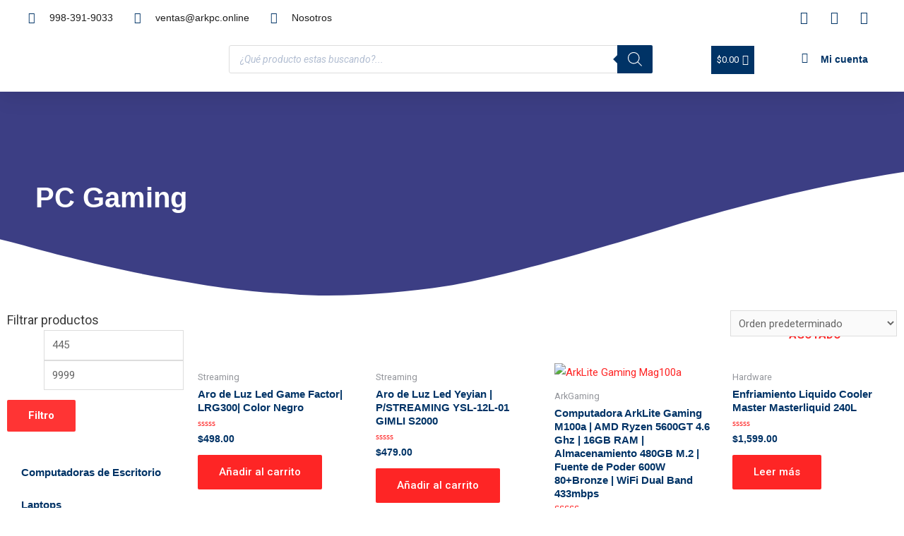

--- FILE ---
content_type: text/html; charset=UTF-8
request_url: https://arkpc.online/categoria-producto/pc-gaming/
body_size: 65525
content:
<!DOCTYPE html>
<html lang="es">
<head>
<meta charset="UTF-8">
<meta name="viewport" content="width=device-width, initial-scale=1">
<link rel="profile" href="https://gmpg.org/xfn/11">

<meta name='robots' content='index, follow, max-image-preview:large, max-snippet:-1, max-video-preview:-1' />
	<style>img:is([sizes="auto" i], [sizes^="auto," i]) { contain-intrinsic-size: 3000px 1500px }</style>
	<script>window._wca = window._wca || [];</script>

	<!-- This site is optimized with the Yoast SEO plugin v22.6 - https://yoast.com/wordpress/plugins/seo/ -->
	<title>PC Gaming archivos - Arkpc</title>
	<link rel="canonical" href="https://arkpc.online/categoria-producto/pc-gaming/" />
	<link rel="next" href="https://arkpc.online/categoria-producto/pc-gaming/page/2/" />
	<meta property="og:locale" content="es_ES" />
	<meta property="og:type" content="article" />
	<meta property="og:title" content="PC Gaming archivos - Arkpc" />
	<meta property="og:url" content="https://arkpc.online/categoria-producto/pc-gaming/" />
	<meta property="og:site_name" content="Arkpc" />
	<meta property="og:image" content="https://arkpc.online/wp-content/uploads/2022/06/Logo-ArkPC-Simple_Mesa-de-trabajo-1.png" />
	<meta property="og:image:width" content="1200" />
	<meta property="og:image:height" content="1200" />
	<meta property="og:image:type" content="image/png" />
	<meta name="twitter:card" content="summary_large_image" />
	<script type="application/ld+json" class="yoast-schema-graph">{"@context":"https://schema.org","@graph":[{"@type":"CollectionPage","@id":"https://arkpc.online/categoria-producto/pc-gaming/","url":"https://arkpc.online/categoria-producto/pc-gaming/","name":"PC Gaming archivos - Arkpc","isPartOf":{"@id":"https://arkpc.online/#website"},"primaryImageOfPage":{"@id":"https://arkpc.online/categoria-producto/pc-gaming/#primaryimage"},"image":{"@id":"https://arkpc.online/categoria-producto/pc-gaming/#primaryimage"},"thumbnailUrl":"https://arkpc.online/wp-content/uploads/2023/06/CP-GAMEFACTOR-LRG300-1.jpg","breadcrumb":{"@id":"https://arkpc.online/categoria-producto/pc-gaming/#breadcrumb"},"inLanguage":"es"},{"@type":"ImageObject","inLanguage":"es","@id":"https://arkpc.online/categoria-producto/pc-gaming/#primaryimage","url":"https://arkpc.online/wp-content/uploads/2023/06/CP-GAMEFACTOR-LRG300-1.jpg","contentUrl":"https://arkpc.online/wp-content/uploads/2023/06/CP-GAMEFACTOR-LRG300-1.jpg","width":1000,"height":538},{"@type":"BreadcrumbList","@id":"https://arkpc.online/categoria-producto/pc-gaming/#breadcrumb","itemListElement":[{"@type":"ListItem","position":1,"name":"Portada","item":"https://arkpc.online/"},{"@type":"ListItem","position":2,"name":"PC Gaming"}]},{"@type":"WebSite","@id":"https://arkpc.online/#website","url":"https://arkpc.online/","name":"Arkpc","description":"Tienda especializada en Equipos de Computo para Diseñadores, Arquitectos y Gamers.","publisher":{"@id":"https://arkpc.online/#organization"},"potentialAction":[{"@type":"SearchAction","target":{"@type":"EntryPoint","urlTemplate":"https://arkpc.online/?s={search_term_string}"},"query-input":"required name=search_term_string"}],"inLanguage":"es"},{"@type":"Organization","@id":"https://arkpc.online/#organization","name":"Ark PC","url":"https://arkpc.online/","logo":{"@type":"ImageObject","inLanguage":"es","@id":"https://arkpc.online/#/schema/logo/image/","url":"https://arkpc.online/wp-content/uploads/2022/06/cropped-Logo-ArkPC-Simple_Mesa-de-trabajo-1.png","contentUrl":"https://arkpc.online/wp-content/uploads/2022/06/cropped-Logo-ArkPC-Simple_Mesa-de-trabajo-1.png","width":1200,"height":400,"caption":"Ark PC"},"image":{"@id":"https://arkpc.online/#/schema/logo/image/"},"sameAs":["https://www.facebook.com/arkpccancun"]}]}</script>
	<!-- / Yoast SEO plugin. -->


<link rel='dns-prefetch' href='//stats.wp.com' />
<link rel='dns-prefetch' href='//sdk.mercadopago.com' />
<link rel="alternate" type="application/rss+xml" title="Arkpc &raquo; Feed" href="https://arkpc.online/feed/" />
<link rel="alternate" type="application/rss+xml" title="Arkpc &raquo; Feed de los comentarios" href="https://arkpc.online/comments/feed/" />
<link rel="alternate" type="application/rss+xml" title="Arkpc &raquo; PC Gaming Categoría Feed" href="https://arkpc.online/categoria-producto/pc-gaming/feed/" />
<script>
window._wpemojiSettings = {"baseUrl":"https:\/\/s.w.org\/images\/core\/emoji\/15.0.3\/72x72\/","ext":".png","svgUrl":"https:\/\/s.w.org\/images\/core\/emoji\/15.0.3\/svg\/","svgExt":".svg","source":{"concatemoji":"https:\/\/arkpc.online\/wp-includes\/js\/wp-emoji-release.min.js?ver=6.7.4"}};
/*! This file is auto-generated */
!function(i,n){var o,s,e;function c(e){try{var t={supportTests:e,timestamp:(new Date).valueOf()};sessionStorage.setItem(o,JSON.stringify(t))}catch(e){}}function p(e,t,n){e.clearRect(0,0,e.canvas.width,e.canvas.height),e.fillText(t,0,0);var t=new Uint32Array(e.getImageData(0,0,e.canvas.width,e.canvas.height).data),r=(e.clearRect(0,0,e.canvas.width,e.canvas.height),e.fillText(n,0,0),new Uint32Array(e.getImageData(0,0,e.canvas.width,e.canvas.height).data));return t.every(function(e,t){return e===r[t]})}function u(e,t,n){switch(t){case"flag":return n(e,"\ud83c\udff3\ufe0f\u200d\u26a7\ufe0f","\ud83c\udff3\ufe0f\u200b\u26a7\ufe0f")?!1:!n(e,"\ud83c\uddfa\ud83c\uddf3","\ud83c\uddfa\u200b\ud83c\uddf3")&&!n(e,"\ud83c\udff4\udb40\udc67\udb40\udc62\udb40\udc65\udb40\udc6e\udb40\udc67\udb40\udc7f","\ud83c\udff4\u200b\udb40\udc67\u200b\udb40\udc62\u200b\udb40\udc65\u200b\udb40\udc6e\u200b\udb40\udc67\u200b\udb40\udc7f");case"emoji":return!n(e,"\ud83d\udc26\u200d\u2b1b","\ud83d\udc26\u200b\u2b1b")}return!1}function f(e,t,n){var r="undefined"!=typeof WorkerGlobalScope&&self instanceof WorkerGlobalScope?new OffscreenCanvas(300,150):i.createElement("canvas"),a=r.getContext("2d",{willReadFrequently:!0}),o=(a.textBaseline="top",a.font="600 32px Arial",{});return e.forEach(function(e){o[e]=t(a,e,n)}),o}function t(e){var t=i.createElement("script");t.src=e,t.defer=!0,i.head.appendChild(t)}"undefined"!=typeof Promise&&(o="wpEmojiSettingsSupports",s=["flag","emoji"],n.supports={everything:!0,everythingExceptFlag:!0},e=new Promise(function(e){i.addEventListener("DOMContentLoaded",e,{once:!0})}),new Promise(function(t){var n=function(){try{var e=JSON.parse(sessionStorage.getItem(o));if("object"==typeof e&&"number"==typeof e.timestamp&&(new Date).valueOf()<e.timestamp+604800&&"object"==typeof e.supportTests)return e.supportTests}catch(e){}return null}();if(!n){if("undefined"!=typeof Worker&&"undefined"!=typeof OffscreenCanvas&&"undefined"!=typeof URL&&URL.createObjectURL&&"undefined"!=typeof Blob)try{var e="postMessage("+f.toString()+"("+[JSON.stringify(s),u.toString(),p.toString()].join(",")+"));",r=new Blob([e],{type:"text/javascript"}),a=new Worker(URL.createObjectURL(r),{name:"wpTestEmojiSupports"});return void(a.onmessage=function(e){c(n=e.data),a.terminate(),t(n)})}catch(e){}c(n=f(s,u,p))}t(n)}).then(function(e){for(var t in e)n.supports[t]=e[t],n.supports.everything=n.supports.everything&&n.supports[t],"flag"!==t&&(n.supports.everythingExceptFlag=n.supports.everythingExceptFlag&&n.supports[t]);n.supports.everythingExceptFlag=n.supports.everythingExceptFlag&&!n.supports.flag,n.DOMReady=!1,n.readyCallback=function(){n.DOMReady=!0}}).then(function(){return e}).then(function(){var e;n.supports.everything||(n.readyCallback(),(e=n.source||{}).concatemoji?t(e.concatemoji):e.wpemoji&&e.twemoji&&(t(e.twemoji),t(e.wpemoji)))}))}((window,document),window._wpemojiSettings);
</script>

<link rel='stylesheet' id='astra-theme-css-css' href='https://arkpc.online/wp-content/themes/astra/assets/css/minified/main.min.css?ver=3.8.1' media='all' />
<style id='astra-theme-css-inline-css'>
html{font-size:93.75%;}a,.page-title{color:var(--ast-global-color-0);}a:hover,a:focus{color:var(--ast-global-color-1);}body,button,input,select,textarea,.ast-button,.ast-custom-button{font-family:-apple-system,BlinkMacSystemFont,Segoe UI,Roboto,Oxygen-Sans,Ubuntu,Cantarell,Helvetica Neue,sans-serif;font-weight:inherit;font-size:15px;font-size:1rem;}blockquote{color:var(--ast-global-color-3);}.site-title{font-size:35px;font-size:2.3333333333333rem;display:block;}header .custom-logo-link img{max-width:108px;}.astra-logo-svg{width:108px;}.ast-archive-description .ast-archive-title{font-size:40px;font-size:2.6666666666667rem;}.site-header .site-description{font-size:15px;font-size:1rem;display:none;}.entry-title{font-size:30px;font-size:2rem;}h1,.entry-content h1{font-size:40px;font-size:2.6666666666667rem;}h2,.entry-content h2{font-size:30px;font-size:2rem;}h3,.entry-content h3{font-size:25px;font-size:1.6666666666667rem;}h4,.entry-content h4{font-size:20px;font-size:1.3333333333333rem;}h5,.entry-content h5{font-size:18px;font-size:1.2rem;}h6,.entry-content h6{font-size:15px;font-size:1rem;}.ast-single-post .entry-title,.page-title{font-size:30px;font-size:2rem;}::selection{background-color:#ff3434;color:#ffffff;}body,h1,.entry-title a,.entry-content h1,h2,.entry-content h2,h3,.entry-content h3,h4,.entry-content h4,h5,.entry-content h5,h6,.entry-content h6{color:var(--ast-global-color-3);}.tagcloud a:hover,.tagcloud a:focus,.tagcloud a.current-item{color:#ffffff;border-color:var(--ast-global-color-0);background-color:var(--ast-global-color-0);}input:focus,input[type="text"]:focus,input[type="email"]:focus,input[type="url"]:focus,input[type="password"]:focus,input[type="reset"]:focus,input[type="search"]:focus,textarea:focus{border-color:var(--ast-global-color-0);}input[type="radio"]:checked,input[type=reset],input[type="checkbox"]:checked,input[type="checkbox"]:hover:checked,input[type="checkbox"]:focus:checked,input[type=range]::-webkit-slider-thumb{border-color:var(--ast-global-color-0);background-color:var(--ast-global-color-0);box-shadow:none;}.site-footer a:hover + .post-count,.site-footer a:focus + .post-count{background:var(--ast-global-color-0);border-color:var(--ast-global-color-0);}.single .nav-links .nav-previous,.single .nav-links .nav-next{color:var(--ast-global-color-0);}.entry-meta,.entry-meta *{line-height:1.45;color:var(--ast-global-color-0);}.entry-meta a:hover,.entry-meta a:hover *,.entry-meta a:focus,.entry-meta a:focus *,.page-links > .page-link,.page-links .page-link:hover,.post-navigation a:hover{color:var(--ast-global-color-1);}#cat option,.secondary .calendar_wrap thead a,.secondary .calendar_wrap thead a:visited{color:var(--ast-global-color-0);}.secondary .calendar_wrap #today,.ast-progress-val span{background:var(--ast-global-color-0);}.secondary a:hover + .post-count,.secondary a:focus + .post-count{background:var(--ast-global-color-0);border-color:var(--ast-global-color-0);}.calendar_wrap #today > a{color:#ffffff;}.page-links .page-link,.single .post-navigation a{color:var(--ast-global-color-0);}.ast-archive-title{color:var(--ast-global-color-2);}.wp-block-latest-posts > li > a{color:var(--ast-global-color-2);}.widget-title{font-size:21px;font-size:1.4rem;color:var(--ast-global-color-2);}.ast-single-post .entry-content a,.ast-comment-content a:not(.ast-comment-edit-reply-wrap a){text-decoration:underline;}.ast-single-post .wp-block-button .wp-block-button__link,.ast-single-post .elementor-button-wrapper .elementor-button,.ast-single-post .entry-content .uagb-tab a,.ast-single-post .entry-content .uagb-ifb-cta a,.ast-single-post .entry-content .wp-block-uagb-buttons a,.ast-single-post .entry-content .uabb-module-content a,.ast-single-post .entry-content .uagb-post-grid a,.ast-single-post .entry-content .uagb-timeline a,.ast-single-post .entry-content .uagb-toc__wrap a,.ast-single-post .entry-content .uagb-taxomony-box a,.ast-single-post .entry-content .woocommerce a,.entry-content .wp-block-latest-posts > li > a{text-decoration:none;}.ast-logo-title-inline .site-logo-img{padding-right:1em;}.ast-page-builder-template .hentry {margin: 0;}.ast-page-builder-template .site-content > .ast-container {max-width: 100%;padding: 0;}.ast-page-builder-template .site-content #primary {padding: 0;margin: 0;}.ast-page-builder-template .no-results {text-align: center;margin: 4em auto;}.ast-page-builder-template .ast-pagination {padding: 2em;}.ast-page-builder-template .entry-header.ast-no-title.ast-no-thumbnail {margin-top: 0;}.ast-page-builder-template .entry-header.ast-header-without-markup {margin-top: 0;margin-bottom: 0;}.ast-page-builder-template .entry-header.ast-no-title.ast-no-meta {margin-bottom: 0;}.ast-page-builder-template.single .post-navigation {padding-bottom: 2em;}.ast-page-builder-template.single-post .site-content > .ast-container {max-width: 100%;}.ast-page-builder-template .entry-header {margin-top: 4em;margin-left: auto;margin-right: auto;padding-left: 20px;padding-right: 20px;}.ast-page-builder-template .ast-archive-description {margin-top: 4em;margin-left: auto;margin-right: auto;padding-left: 20px;padding-right: 20px;}.single.ast-page-builder-template .entry-header {padding-left: 20px;padding-right: 20px;}@media (max-width:921px){#ast-desktop-header{display:none;}}@media (min-width:921px){#ast-mobile-header{display:none;}}.wp-block-buttons.aligncenter{justify-content:center;}.wp-block-button.is-style-outline .wp-block-button__link{border-color:#ff3434;}.wp-block-button.is-style-outline > .wp-block-button__link:not(.has-text-color),.wp-block-button.wp-block-button__link.is-style-outline:not(.has-text-color){color:#ff3434;}.wp-block-button.is-style-outline .wp-block-button__link:hover,.wp-block-button.is-style-outline .wp-block-button__link:focus{color:#ffffff !important;background-color:var(--ast-global-color-1);border-color:var(--ast-global-color-1);}.post-page-numbers.current .page-link,.ast-pagination .page-numbers.current{color:#ffffff;border-color:#ff3434;background-color:#ff3434;border-radius:2px;}h1.widget-title{font-weight:inherit;}h2.widget-title{font-weight:inherit;}h3.widget-title{font-weight:inherit;}@media (max-width:921px){.ast-separate-container .ast-article-post,.ast-separate-container .ast-article-single{padding:1.5em 2.14em;}.ast-separate-container #primary,.ast-separate-container #secondary{padding:1.5em 0;}#primary,#secondary{padding:1.5em 0;margin:0;}.ast-left-sidebar #content > .ast-container{display:flex;flex-direction:column-reverse;width:100%;}.ast-author-box img.avatar{margin:20px 0 0 0;}}@media (min-width:922px){.ast-separate-container.ast-right-sidebar #primary,.ast-separate-container.ast-left-sidebar #primary{border:0;}.search-no-results.ast-separate-container #primary{margin-bottom:4em;}}.wp-block-button .wp-block-button__link{color:#ffffff;}.wp-block-button .wp-block-button__link:hover,.wp-block-button .wp-block-button__link:focus{color:#ffffff;background-color:var(--ast-global-color-1);border-color:var(--ast-global-color-1);}.wp-block-button .wp-block-button__link,.wp-block-search .wp-block-search__button,body .wp-block-file .wp-block-file__button{border-color:#ff3434;background-color:#ff3434;color:#ffffff;font-family:inherit;font-weight:inherit;line-height:1;border-radius:2px;padding-top:15px;padding-right:30px;padding-bottom:15px;padding-left:30px;}@media (max-width:921px){.wp-block-button .wp-block-button__link,.wp-block-search .wp-block-search__button,body .wp-block-file .wp-block-file__button{padding-top:14px;padding-right:28px;padding-bottom:14px;padding-left:28px;}}@media (max-width:544px){.wp-block-button .wp-block-button__link,.wp-block-search .wp-block-search__button,body .wp-block-file .wp-block-file__button{padding-top:12px;padding-right:24px;padding-bottom:12px;padding-left:24px;}}.menu-toggle,button,.ast-button,.ast-custom-button,.button,input#submit,input[type="button"],input[type="submit"],input[type="reset"],form[CLASS*="wp-block-search__"].wp-block-search .wp-block-search__inside-wrapper .wp-block-search__button,body .wp-block-file .wp-block-file__button{border-style:solid;border-top-width:0;border-right-width:0;border-left-width:0;border-bottom-width:0;color:#ffffff;border-color:#ff3434;background-color:#ff3434;border-radius:2px;padding-top:15px;padding-right:30px;padding-bottom:15px;padding-left:30px;font-family:inherit;font-weight:inherit;line-height:1;}button:focus,.menu-toggle:hover,button:hover,.ast-button:hover,.ast-custom-button:hover .button:hover,.ast-custom-button:hover ,input[type=reset]:hover,input[type=reset]:focus,input#submit:hover,input#submit:focus,input[type="button"]:hover,input[type="button"]:focus,input[type="submit"]:hover,input[type="submit"]:focus,form[CLASS*="wp-block-search__"].wp-block-search .wp-block-search__inside-wrapper .wp-block-search__button:hover,form[CLASS*="wp-block-search__"].wp-block-search .wp-block-search__inside-wrapper .wp-block-search__button:focus,body .wp-block-file .wp-block-file__button:hover,body .wp-block-file .wp-block-file__button:focus{color:#ffffff;background-color:var(--ast-global-color-1);border-color:var(--ast-global-color-1);}@media (min-width:544px){.ast-container{max-width:100%;}}@media (max-width:544px){.ast-separate-container .ast-article-post,.ast-separate-container .ast-article-single,.ast-separate-container .comments-title,.ast-separate-container .ast-archive-description{padding:1.5em 1em;}.ast-separate-container #content .ast-container{padding-left:0.54em;padding-right:0.54em;}.ast-separate-container .ast-comment-list li.depth-1{padding:1.5em 1em;margin-bottom:1.5em;}.ast-separate-container .ast-comment-list .bypostauthor{padding:.5em;}.ast-search-menu-icon.ast-dropdown-active .search-field{width:170px;}.menu-toggle,button,.ast-button,.button,input#submit,input[type="button"],input[type="submit"],input[type="reset"]{padding-top:12px;padding-right:24px;padding-bottom:12px;padding-left:24px;}}@media (max-width:921px){.menu-toggle,button,.ast-button,.button,input#submit,input[type="button"],input[type="submit"],input[type="reset"]{padding-top:14px;padding-right:28px;padding-bottom:14px;padding-left:28px;}.ast-mobile-header-stack .main-header-bar .ast-search-menu-icon{display:inline-block;}.ast-header-break-point.ast-header-custom-item-outside .ast-mobile-header-stack .main-header-bar .ast-search-icon{margin:0;}.ast-comment-avatar-wrap img{max-width:2.5em;}.ast-separate-container .ast-comment-list li.depth-1{padding:1.5em 2.14em;}.ast-separate-container .comment-respond{padding:2em 2.14em;}.ast-comment-meta{padding:0 1.8888em 1.3333em;}}@media (max-width:921px){.site-title{display:block;}.ast-archive-description .ast-archive-title{font-size:40px;}.site-header .site-description{display:none;}.entry-title{font-size:30px;}h1,.entry-content h1{font-size:30px;}h2,.entry-content h2{font-size:25px;}h3,.entry-content h3{font-size:20px;}.ast-single-post .entry-title,.page-title{font-size:30px;}}@media (max-width:544px){.site-title{display:block;}.ast-archive-description .ast-archive-title{font-size:40px;}.site-header .site-description{display:none;}.entry-title{font-size:30px;}h1,.entry-content h1{font-size:30px;}h2,.entry-content h2{font-size:25px;}h3,.entry-content h3{font-size:20px;}.ast-single-post .entry-title,.page-title{font-size:30px;}}@media (max-width:921px){html{font-size:85.5%;}}@media (max-width:544px){html{font-size:85.5%;}}@media (min-width:922px){.ast-container{max-width:1240px;}}@media (min-width:922px){.site-content .ast-container{display:flex;}}@media (max-width:921px){.site-content .ast-container{flex-direction:column;}}@media (min-width:922px){.main-header-menu .sub-menu .menu-item.ast-left-align-sub-menu:hover > .sub-menu,.main-header-menu .sub-menu .menu-item.ast-left-align-sub-menu.focus > .sub-menu{margin-left:-0px;}}blockquote,cite {font-style: initial;}.wp-block-file {display: flex;align-items: center;flex-wrap: wrap;justify-content: space-between;}.wp-block-pullquote {border: none;}.wp-block-pullquote blockquote::before {content: "\201D";font-family: "Helvetica",sans-serif;display: flex;transform: rotate( 180deg );font-size: 6rem;font-style: normal;line-height: 1;font-weight: bold;align-items: center;justify-content: center;}.has-text-align-right > blockquote::before {justify-content: flex-start;}.has-text-align-left > blockquote::before {justify-content: flex-end;}figure.wp-block-pullquote.is-style-solid-color blockquote {max-width: 100%;text-align: inherit;}html body {--wp--custom--ast-content-width-size: 910px;--wp--custom--ast-wide-width-size: 1200px;--wp--custom--ast-default-block-top-padding: ;--wp--custom--ast-default-block-right-padding: ;--wp--custom--ast-default-block-bottom-padding: ;--wp--custom--ast-default-block-left-padding: ;}@media(max-width: 921px) {html body {--wp--custom--ast-default-block-top-padding: ;--wp--custom--ast-default-block-right-padding: ;--wp--custom--ast-default-block-bottom-padding: ;--wp--custom--ast-default-block-left-padding: ;}}@media(max-width: 544px) {html body {--wp--custom--ast-default-block-top-padding: ;--wp--custom--ast-default-block-right-padding: ;--wp--custom--ast-default-block-bottom-padding: ;--wp--custom--ast-default-block-left-padding: ;}}.entry-content > .wp-block-group,.entry-content > .wp-block-cover,.entry-content > .wp-block-columns {padding-top: var(--wp--custom--ast-default-block-top-padding);padding-right: var(--wp--custom--ast-default-block-right-padding);padding-bottom: var(--wp--custom--ast-default-block-bottom-padding);padding-left: var(--wp--custom--ast-default-block-left-padding);}.ast-plain-container.ast-no-sidebar .entry-content .alignfull,.ast-page-builder-template .ast-no-sidebar .entry-content .alignfull {margin-left: calc( -50vw + 50%);margin-right: calc( -50vw + 50%);max-width: 100vw;width: 100vw;}.ast-plain-container.ast-no-sidebar .entry-content .alignfull .alignfull,.ast-page-builder-template.ast-no-sidebar .entry-content .alignfull .alignfull,.ast-plain-container.ast-no-sidebar .entry-content .alignfull .alignwide,.ast-page-builder-template.ast-no-sidebar .entry-content .alignfull .alignwide {width: 100%;margin-left: auto;margin-right: auto;}.ast-plain-container.ast-no-sidebar .entry-content .alignwide .alignfull,.ast-page-builder-template.ast-no-sidebar .entry-content .alignwide .alignfull,.ast-plain-container.ast-no-sidebar .entry-content .alignwide .alignwide,.ast-page-builder-template.ast-no-sidebar .entry-content .alignwide .alignwide {width: 100%;margin-left: auto;margin-right: auto;}.ast-plain-container.ast-no-sidebar .entry-content .wp-block-column .alignfull,.ast-page-builder-template.ast-no-sidebar .entry-content .wp-block-column .alignfull,.ast-plain-container.ast-no-sidebar .entry-content .wp-block-column .alignwide,.ast-page-builder-template.ast-no-sidebar .entry-content .wp-block-column .alignwide {margin-left: auto;margin-right: auto;width: 100%;}[ast-blocks-layout] .wp-block-separator:not(.is-style-dots) {height: 0;}[ast-blocks-layout] .wp-block-separator {margin: 0 auto;}[ast-blocks-layout] .wp-block-separator:not(.is-style-wide):not(.is-style-dots) {max-width: 100px;}[ast-blocks-layout] .wp-block-separator.has-background {padding: 0;}.entry-content[ast-blocks-layout] > * {max-width: var(--wp--custom--ast-content-width-size);margin-left: auto;margin-right: auto;}.entry-content[ast-blocks-layout] > .alignwide,.entry-content[ast-blocks-layout] .wp-block-cover__inner-container,.entry-content[ast-blocks-layout] > p {max-width: var(--wp--custom--ast-wide-width-size);}.entry-content[ast-blocks-layout] .alignfull {max-width: none;}.entry-content .wp-block-columns {margin-bottom: 0;}blockquote {margin: 1.5em;border: none;}.has-text-align-right > blockquote,blockquote.has-text-align-right {border-right: 5px solid rgba(0,0,0,0.05);}.has-text-align-left > blockquote,blockquote.has-text-align-left {border-left: 5px solid rgba(0,0,0,0.05);}.wp-block-site-tagline,.wp-block-latest-posts .read-more {margin-top: 15px;}.wp-block-loginout p label {display: block;}.wp-block-loginout p:not(.login-remember):not(.login-submit) input {width: 100%;}.wp-block-loginout input:focus {border-color: transparent;}.wp-block-loginout input:focus {outline: thin dotted;}.entry-content .wp-block-media-text .wp-block-media-text__content {padding: 0 0 0 8%;}.entry-content .wp-block-media-text.has-media-on-the-right .wp-block-media-text__content {padding: 0 8% 0 0;}.entry-content .wp-block-media-text.has-background .wp-block-media-text__content {padding: 8%;}.entry-content .wp-block-cover:not([class*="background-color"]) .wp-block-cover__inner-container,.entry-content .wp-block-cover:not([class*="background-color"]) .wp-block-cover-image-text,.entry-content .wp-block-cover:not([class*="background-color"]) .wp-block-cover-text,.entry-content .wp-block-cover-image:not([class*="background-color"]) .wp-block-cover__inner-container,.entry-content .wp-block-cover-image:not([class*="background-color"]) .wp-block-cover-image-text,.entry-content .wp-block-cover-image:not([class*="background-color"]) .wp-block-cover-text {color: var(--ast-global-color-5);}.wp-block-loginout .login-remember input {width: 1.1rem;height: 1.1rem;margin: 0 5px 4px 0;vertical-align: middle;}.wp-block-latest-posts > li > *:first-child,.wp-block-latest-posts:not(.is-grid) > li:first-child {margin-top: 0;}.wp-block-latest-posts > li > *,.wp-block-latest-posts:not(.is-grid) > li {margin-top: 15px;margin-bottom: 15px;}.wp-block-latest-posts > li > *:last-child,.wp-block-latest-posts:not(.is-grid) > li:last-child {margin-bottom: 0;}.wp-block-latest-posts .wp-block-latest-posts__post-date,.wp-block-latest-posts .wp-block-latest-posts__post-author {font-size: 15px;}.wp-block-latest-posts > li > a {font-size: 28px;}@media (max-width:544px){.wp-block-columns .wp-block-column:not(:last-child){margin-bottom:20px;}.wp-block-latest-posts{margin:0;}}@media( max-width: 600px ) {.entry-content .wp-block-media-text .wp-block-media-text__content,.entry-content .wp-block-media-text.has-media-on-the-right .wp-block-media-text__content {padding: 8% 0 0;}.entry-content .wp-block-media-text.has-background .wp-block-media-text__content {padding: 8%;}}:root .has-ast-global-color-0-color{color:var(--ast-global-color-0);}:root .has-ast-global-color-0-background-color{background-color:var(--ast-global-color-0);}:root .wp-block-button .has-ast-global-color-0-color{color:var(--ast-global-color-0);}:root .wp-block-button .has-ast-global-color-0-background-color{background-color:var(--ast-global-color-0);}:root .has-ast-global-color-1-color{color:var(--ast-global-color-1);}:root .has-ast-global-color-1-background-color{background-color:var(--ast-global-color-1);}:root .wp-block-button .has-ast-global-color-1-color{color:var(--ast-global-color-1);}:root .wp-block-button .has-ast-global-color-1-background-color{background-color:var(--ast-global-color-1);}:root .has-ast-global-color-2-color{color:var(--ast-global-color-2);}:root .has-ast-global-color-2-background-color{background-color:var(--ast-global-color-2);}:root .wp-block-button .has-ast-global-color-2-color{color:var(--ast-global-color-2);}:root .wp-block-button .has-ast-global-color-2-background-color{background-color:var(--ast-global-color-2);}:root .has-ast-global-color-3-color{color:var(--ast-global-color-3);}:root .has-ast-global-color-3-background-color{background-color:var(--ast-global-color-3);}:root .wp-block-button .has-ast-global-color-3-color{color:var(--ast-global-color-3);}:root .wp-block-button .has-ast-global-color-3-background-color{background-color:var(--ast-global-color-3);}:root .has-ast-global-color-4-color{color:var(--ast-global-color-4);}:root .has-ast-global-color-4-background-color{background-color:var(--ast-global-color-4);}:root .wp-block-button .has-ast-global-color-4-color{color:var(--ast-global-color-4);}:root .wp-block-button .has-ast-global-color-4-background-color{background-color:var(--ast-global-color-4);}:root .has-ast-global-color-5-color{color:var(--ast-global-color-5);}:root .has-ast-global-color-5-background-color{background-color:var(--ast-global-color-5);}:root .wp-block-button .has-ast-global-color-5-color{color:var(--ast-global-color-5);}:root .wp-block-button .has-ast-global-color-5-background-color{background-color:var(--ast-global-color-5);}:root .has-ast-global-color-6-color{color:var(--ast-global-color-6);}:root .has-ast-global-color-6-background-color{background-color:var(--ast-global-color-6);}:root .wp-block-button .has-ast-global-color-6-color{color:var(--ast-global-color-6);}:root .wp-block-button .has-ast-global-color-6-background-color{background-color:var(--ast-global-color-6);}:root .has-ast-global-color-7-color{color:var(--ast-global-color-7);}:root .has-ast-global-color-7-background-color{background-color:var(--ast-global-color-7);}:root .wp-block-button .has-ast-global-color-7-color{color:var(--ast-global-color-7);}:root .wp-block-button .has-ast-global-color-7-background-color{background-color:var(--ast-global-color-7);}:root .has-ast-global-color-8-color{color:var(--ast-global-color-8);}:root .has-ast-global-color-8-background-color{background-color:var(--ast-global-color-8);}:root .wp-block-button .has-ast-global-color-8-color{color:var(--ast-global-color-8);}:root .wp-block-button .has-ast-global-color-8-background-color{background-color:var(--ast-global-color-8);}:root{--ast-global-color-0:#fe2525;--ast-global-color-1:#3a3a3a;--ast-global-color-2:#3a3a3a;--ast-global-color-3:#4B4F58;--ast-global-color-4:#F5F5F5;--ast-global-color-5:#FFFFFF;--ast-global-color-6:#F2F5F7;--ast-global-color-7:#424242;--ast-global-color-8:#000000;}.ast-breadcrumbs .trail-browse,.ast-breadcrumbs .trail-items,.ast-breadcrumbs .trail-items li{display:inline-block;margin:0;padding:0;border:none;background:inherit;text-indent:0;}.ast-breadcrumbs .trail-browse{font-size:inherit;font-style:inherit;font-weight:inherit;color:inherit;}.ast-breadcrumbs .trail-items{list-style:none;}.trail-items li::after{padding:0 0.3em;content:"\00bb";}.trail-items li:last-of-type::after{display:none;}h1,.entry-content h1,h2,.entry-content h2,h3,.entry-content h3,h4,.entry-content h4,h5,.entry-content h5,h6,.entry-content h6{color:var(--ast-global-color-2);}.entry-title a{color:var(--ast-global-color-2);}@media (max-width:921px){.ast-builder-grid-row-container.ast-builder-grid-row-tablet-3-firstrow .ast-builder-grid-row > *:first-child,.ast-builder-grid-row-container.ast-builder-grid-row-tablet-3-lastrow .ast-builder-grid-row > *:last-child{grid-column:1 / -1;}}@media (max-width:544px){.ast-builder-grid-row-container.ast-builder-grid-row-mobile-3-firstrow .ast-builder-grid-row > *:first-child,.ast-builder-grid-row-container.ast-builder-grid-row-mobile-3-lastrow .ast-builder-grid-row > *:last-child{grid-column:1 / -1;}}.ast-builder-layout-element[data-section="title_tagline"]{display:flex;}@media (max-width:921px){.ast-header-break-point .ast-builder-layout-element[data-section="title_tagline"]{display:flex;}}@media (max-width:544px){.ast-header-break-point .ast-builder-layout-element[data-section="title_tagline"]{display:flex;}}.ast-builder-menu-1{font-family:inherit;font-weight:inherit;}.ast-builder-menu-1 .sub-menu,.ast-builder-menu-1 .inline-on-mobile .sub-menu{border-top-width:2px;border-bottom-width:0;border-right-width:0;border-left-width:0;border-color:#ff3434;border-style:solid;border-radius:0;}.ast-builder-menu-1 .main-header-menu > .menu-item > .sub-menu,.ast-builder-menu-1 .main-header-menu > .menu-item > .astra-full-megamenu-wrapper{margin-top:0;}.ast-desktop .ast-builder-menu-1 .main-header-menu > .menu-item > .sub-menu:before,.ast-desktop .ast-builder-menu-1 .main-header-menu > .menu-item > .astra-full-megamenu-wrapper:before{height:calc( 0px + 5px );}.ast-desktop .ast-builder-menu-1 .menu-item .sub-menu .menu-link{border-style:none;}@media (max-width:921px){.ast-header-break-point .ast-builder-menu-1 .menu-item.menu-item-has-children > .ast-menu-toggle{top:0;}.ast-builder-menu-1 .menu-item-has-children > .menu-link:after{content:unset;}}@media (max-width:544px){.ast-header-break-point .ast-builder-menu-1 .menu-item.menu-item-has-children > .ast-menu-toggle{top:0;}}.ast-builder-menu-1{display:flex;}@media (max-width:921px){.ast-header-break-point .ast-builder-menu-1{display:flex;}}@media (max-width:544px){.ast-header-break-point .ast-builder-menu-1{display:flex;}}.site-below-footer-wrap{padding-top:20px;padding-bottom:20px;}.site-below-footer-wrap[data-section="section-below-footer-builder"]{background-color:#eeeeee;;min-height:80px;}.site-below-footer-wrap[data-section="section-below-footer-builder"] .ast-builder-grid-row{max-width:1200px;margin-left:auto;margin-right:auto;}.site-below-footer-wrap[data-section="section-below-footer-builder"] .ast-builder-grid-row,.site-below-footer-wrap[data-section="section-below-footer-builder"] .site-footer-section{align-items:flex-start;}.site-below-footer-wrap[data-section="section-below-footer-builder"].ast-footer-row-inline .site-footer-section{display:flex;margin-bottom:0;}.ast-builder-grid-row-full .ast-builder-grid-row{grid-template-columns:1fr;}@media (max-width:921px){.site-below-footer-wrap[data-section="section-below-footer-builder"].ast-footer-row-tablet-inline .site-footer-section{display:flex;margin-bottom:0;}.site-below-footer-wrap[data-section="section-below-footer-builder"].ast-footer-row-tablet-stack .site-footer-section{display:block;margin-bottom:10px;}.ast-builder-grid-row-container.ast-builder-grid-row-tablet-full .ast-builder-grid-row{grid-template-columns:1fr;}}@media (max-width:544px){.site-below-footer-wrap[data-section="section-below-footer-builder"].ast-footer-row-mobile-inline .site-footer-section{display:flex;margin-bottom:0;}.site-below-footer-wrap[data-section="section-below-footer-builder"].ast-footer-row-mobile-stack .site-footer-section{display:block;margin-bottom:10px;}.ast-builder-grid-row-container.ast-builder-grid-row-mobile-full .ast-builder-grid-row{grid-template-columns:1fr;}}.site-below-footer-wrap[data-section="section-below-footer-builder"]{display:grid;}@media (max-width:921px){.ast-header-break-point .site-below-footer-wrap[data-section="section-below-footer-builder"]{display:grid;}}@media (max-width:544px){.ast-header-break-point .site-below-footer-wrap[data-section="section-below-footer-builder"]{display:grid;}}.ast-footer-copyright{text-align:center;}.ast-footer-copyright {color:var(--ast-global-color-3);}@media (max-width:921px){.ast-footer-copyright{text-align:center;}}@media (max-width:544px){.ast-footer-copyright{text-align:center;}}.ast-footer-copyright.ast-builder-layout-element{display:flex;}@media (max-width:921px){.ast-header-break-point .ast-footer-copyright.ast-builder-layout-element{display:flex;}}@media (max-width:544px){.ast-header-break-point .ast-footer-copyright.ast-builder-layout-element{display:flex;}}.elementor-template-full-width .ast-container{display:block;}@media (max-width:544px){.elementor-element .elementor-wc-products .woocommerce[class*="columns-"] ul.products li.product{width:auto;margin:0;}.elementor-element .woocommerce .woocommerce-result-count{float:none;}}.ast-header-break-point .main-header-bar{border-bottom-width:1px;}@media (min-width:922px){.main-header-bar{border-bottom-width:1px;}}.main-header-menu .menu-item, #astra-footer-menu .menu-item, .main-header-bar .ast-masthead-custom-menu-items{-js-display:flex;display:flex;-webkit-box-pack:center;-webkit-justify-content:center;-moz-box-pack:center;-ms-flex-pack:center;justify-content:center;-webkit-box-orient:vertical;-webkit-box-direction:normal;-webkit-flex-direction:column;-moz-box-orient:vertical;-moz-box-direction:normal;-ms-flex-direction:column;flex-direction:column;}.main-header-menu > .menu-item > .menu-link, #astra-footer-menu > .menu-item > .menu-link{height:100%;-webkit-box-align:center;-webkit-align-items:center;-moz-box-align:center;-ms-flex-align:center;align-items:center;-js-display:flex;display:flex;}.ast-header-break-point .main-navigation ul .menu-item .menu-link .icon-arrow:first-of-type svg{top:.2em;margin-top:0px;margin-left:0px;width:.65em;transform:translate(0, -2px) rotateZ(270deg);}.ast-mobile-popup-content .ast-submenu-expanded > .ast-menu-toggle{transform:rotateX(180deg);}.ast-separate-container .blog-layout-1, .ast-separate-container .blog-layout-2, .ast-separate-container .blog-layout-3{background-color:transparent;background-image:none;}.ast-separate-container .ast-article-post{background-color:var(--ast-global-color-5);;background-image:none;;}@media (max-width:921px){.ast-separate-container .ast-article-post{background-color:var(--ast-global-color-5);;background-image:none;;}}@media (max-width:544px){.ast-separate-container .ast-article-post{background-color:var(--ast-global-color-5);;background-image:none;;}}.ast-separate-container .ast-article-single:not(.ast-related-post), .ast-separate-container .comments-area .comment-respond,.ast-separate-container .comments-area .ast-comment-list li, .ast-separate-container .ast-woocommerce-container, .ast-separate-container .error-404, .ast-separate-container .no-results, .single.ast-separate-container .ast-author-meta, .ast-separate-container .related-posts-title-wrapper, .ast-separate-container.ast-two-container #secondary .widget,.ast-separate-container .comments-count-wrapper, .ast-box-layout.ast-plain-container .site-content,.ast-padded-layout.ast-plain-container .site-content, .ast-separate-container .comments-area .comments-title{background-color:var(--ast-global-color-5);;background-image:none;;}@media (max-width:921px){.ast-separate-container .ast-article-single:not(.ast-related-post), .ast-separate-container .comments-area .comment-respond,.ast-separate-container .comments-area .ast-comment-list li, .ast-separate-container .ast-woocommerce-container, .ast-separate-container .error-404, .ast-separate-container .no-results, .single.ast-separate-container .ast-author-meta, .ast-separate-container .related-posts-title-wrapper, .ast-separate-container.ast-two-container #secondary .widget,.ast-separate-container .comments-count-wrapper, .ast-box-layout.ast-plain-container .site-content,.ast-padded-layout.ast-plain-container .site-content, .ast-separate-container .comments-area .comments-title{background-color:var(--ast-global-color-5);;background-image:none;;}}@media (max-width:544px){.ast-separate-container .ast-article-single:not(.ast-related-post), .ast-separate-container .comments-area .comment-respond,.ast-separate-container .comments-area .ast-comment-list li, .ast-separate-container .ast-woocommerce-container, .ast-separate-container .error-404, .ast-separate-container .no-results, .single.ast-separate-container .ast-author-meta, .ast-separate-container .related-posts-title-wrapper, .ast-separate-container.ast-two-container #secondary .widget,.ast-separate-container .comments-count-wrapper, .ast-box-layout.ast-plain-container .site-content,.ast-padded-layout.ast-plain-container .site-content, .ast-separate-container .comments-area .comments-title{background-color:var(--ast-global-color-5);;background-image:none;;}}.ast-plain-container, .ast-page-builder-template{background-color:var(--ast-global-color-5);;background-image:none;;}@media (max-width:921px){.ast-plain-container, .ast-page-builder-template{background-color:var(--ast-global-color-5);;background-image:none;;}}@media (max-width:544px){.ast-plain-container, .ast-page-builder-template{background-color:var(--ast-global-color-5);;background-image:none;;}}.ast-mobile-header-content > *,.ast-desktop-header-content > * {padding: 10px 0;height: auto;}.ast-mobile-header-content > *:first-child,.ast-desktop-header-content > *:first-child {padding-top: 10px;}.ast-mobile-header-content > .ast-builder-menu,.ast-desktop-header-content > .ast-builder-menu {padding-top: 0;}.ast-mobile-header-content > *:last-child,.ast-desktop-header-content > *:last-child {padding-bottom: 0;}.ast-mobile-header-content .ast-search-menu-icon.ast-inline-search label,.ast-desktop-header-content .ast-search-menu-icon.ast-inline-search label {width: 100%;}.ast-desktop-header-content .main-header-bar-navigation .ast-submenu-expanded > .ast-menu-toggle::before {transform: rotateX(180deg);}#ast-desktop-header .ast-desktop-header-content,.ast-mobile-header-content .ast-search-icon,.ast-desktop-header-content .ast-search-icon,.ast-mobile-header-wrap .ast-mobile-header-content,.ast-main-header-nav-open.ast-popup-nav-open .ast-mobile-header-wrap .ast-mobile-header-content,.ast-main-header-nav-open.ast-popup-nav-open .ast-desktop-header-content {display: none;}.ast-main-header-nav-open.ast-header-break-point #ast-desktop-header .ast-desktop-header-content,.ast-main-header-nav-open.ast-header-break-point .ast-mobile-header-wrap .ast-mobile-header-content {display: block;}.ast-desktop .ast-desktop-header-content .astra-menu-animation-slide-up > .menu-item > .sub-menu,.ast-desktop .ast-desktop-header-content .astra-menu-animation-slide-up > .menu-item .menu-item > .sub-menu,.ast-desktop .ast-desktop-header-content .astra-menu-animation-slide-down > .menu-item > .sub-menu,.ast-desktop .ast-desktop-header-content .astra-menu-animation-slide-down > .menu-item .menu-item > .sub-menu,.ast-desktop .ast-desktop-header-content .astra-menu-animation-fade > .menu-item > .sub-menu,.ast-desktop .ast-desktop-header-content .astra-menu-animation-fade > .menu-item .menu-item > .sub-menu {opacity: 1;visibility: visible;}.ast-hfb-header.ast-default-menu-enable.ast-header-break-point .ast-mobile-header-wrap .ast-mobile-header-content .main-header-bar-navigation {width: unset;margin: unset;}.ast-mobile-header-content.content-align-flex-end .main-header-bar-navigation .menu-item-has-children > .ast-menu-toggle,.ast-desktop-header-content.content-align-flex-end .main-header-bar-navigation .menu-item-has-children > .ast-menu-toggle {left: calc( 20px - 0.907em);}.ast-mobile-header-content .ast-search-menu-icon,.ast-mobile-header-content .ast-search-menu-icon.slide-search,.ast-desktop-header-content .ast-search-menu-icon,.ast-desktop-header-content .ast-search-menu-icon.slide-search {width: 100%;position: relative;display: block;right: auto;transform: none;}.ast-mobile-header-content .ast-search-menu-icon.slide-search .search-form,.ast-mobile-header-content .ast-search-menu-icon .search-form,.ast-desktop-header-content .ast-search-menu-icon.slide-search .search-form,.ast-desktop-header-content .ast-search-menu-icon .search-form {right: 0;visibility: visible;opacity: 1;position: relative;top: auto;transform: none;padding: 0;display: block;overflow: hidden;}.ast-mobile-header-content .ast-search-menu-icon.ast-inline-search .search-field,.ast-mobile-header-content .ast-search-menu-icon .search-field,.ast-desktop-header-content .ast-search-menu-icon.ast-inline-search .search-field,.ast-desktop-header-content .ast-search-menu-icon .search-field {width: 100%;padding-right: 5.5em;}.ast-mobile-header-content .ast-search-menu-icon .search-submit,.ast-desktop-header-content .ast-search-menu-icon .search-submit {display: block;position: absolute;height: 100%;top: 0;right: 0;padding: 0 1em;border-radius: 0;}.ast-hfb-header.ast-default-menu-enable.ast-header-break-point .ast-mobile-header-wrap .ast-mobile-header-content .main-header-bar-navigation ul .sub-menu .menu-link {padding-left: 30px;}.ast-hfb-header.ast-default-menu-enable.ast-header-break-point .ast-mobile-header-wrap .ast-mobile-header-content .main-header-bar-navigation .sub-menu .menu-item .menu-item .menu-link {padding-left: 40px;}.ast-mobile-popup-drawer.active .ast-mobile-popup-inner{background-color:#ffffff;;}.ast-mobile-header-wrap .ast-mobile-header-content, .ast-desktop-header-content{background-color:#ffffff;;}.ast-mobile-popup-content > *, .ast-mobile-header-content > *, .ast-desktop-popup-content > *, .ast-desktop-header-content > *{padding-top:0;padding-bottom:0;}.content-align-flex-start .ast-builder-layout-element{justify-content:flex-start;}.content-align-flex-start .main-header-menu{text-align:left;}.ast-mobile-popup-drawer.active .menu-toggle-close{color:#3a3a3a;}.ast-mobile-header-wrap .ast-primary-header-bar,.ast-primary-header-bar .site-primary-header-wrap{min-height:70px;}.ast-desktop .ast-primary-header-bar .main-header-menu > .menu-item{line-height:70px;}@media (max-width:921px){#masthead .ast-mobile-header-wrap .ast-primary-header-bar,#masthead .ast-mobile-header-wrap .ast-below-header-bar{padding-left:20px;padding-right:20px;}}.ast-header-break-point .ast-primary-header-bar{border-bottom-width:1px;border-bottom-color:#eaeaea;border-bottom-style:solid;}@media (min-width:922px){.ast-primary-header-bar{border-bottom-width:1px;border-bottom-color:#eaeaea;border-bottom-style:solid;}}.ast-primary-header-bar{background-color:#ffffff;;}.ast-primary-header-bar{display:block;}@media (max-width:921px){.ast-header-break-point .ast-primary-header-bar{display:grid;}}@media (max-width:544px){.ast-header-break-point .ast-primary-header-bar{display:grid;}}[data-section="section-header-mobile-trigger"] .ast-button-wrap .ast-mobile-menu-trigger-minimal{color:#ff3434;border:none;background:transparent;}[data-section="section-header-mobile-trigger"] .ast-button-wrap .mobile-menu-toggle-icon .ast-mobile-svg{width:20px;height:20px;fill:#ff3434;}[data-section="section-header-mobile-trigger"] .ast-button-wrap .mobile-menu-wrap .mobile-menu{color:#ff3434;}.ast-builder-menu-mobile .main-navigation .menu-item > .menu-link{font-family:inherit;font-weight:inherit;}.ast-builder-menu-mobile .main-navigation .menu-item.menu-item-has-children > .ast-menu-toggle{top:0;}.ast-builder-menu-mobile .main-navigation .menu-item-has-children > .menu-link:after{content:unset;}.ast-hfb-header .ast-builder-menu-mobile .main-header-menu, .ast-hfb-header .ast-builder-menu-mobile .main-navigation .menu-item .menu-link, .ast-hfb-header .ast-builder-menu-mobile .main-navigation .menu-item .sub-menu .menu-link{border-style:none;}.ast-builder-menu-mobile .main-navigation .menu-item.menu-item-has-children > .ast-menu-toggle{top:0;}@media (max-width:921px){.ast-builder-menu-mobile .main-navigation .menu-item.menu-item-has-children > .ast-menu-toggle{top:0;}.ast-builder-menu-mobile .main-navigation .menu-item-has-children > .menu-link:after{content:unset;}}@media (max-width:544px){.ast-builder-menu-mobile .main-navigation .menu-item.menu-item-has-children > .ast-menu-toggle{top:0;}}.ast-builder-menu-mobile .main-navigation{display:block;}@media (max-width:921px){.ast-header-break-point .ast-builder-menu-mobile .main-navigation{display:block;}}@media (max-width:544px){.ast-header-break-point .ast-builder-menu-mobile .main-navigation{display:block;}}:root{--e-global-color-astglobalcolor0:#fe2525;--e-global-color-astglobalcolor1:#3a3a3a;--e-global-color-astglobalcolor2:#3a3a3a;--e-global-color-astglobalcolor3:#4B4F58;--e-global-color-astglobalcolor4:#F5F5F5;--e-global-color-astglobalcolor5:#FFFFFF;--e-global-color-astglobalcolor6:#F2F5F7;--e-global-color-astglobalcolor7:#424242;--e-global-color-astglobalcolor8:#000000;}.ast-pagination .next.page-numbers{display:inherit;float:none;}.ast-pagination a{color:var(--ast-global-color-0);}.ast-pagination a:hover, .ast-pagination a:focus, .ast-pagination > span:hover:not(.dots), .ast-pagination > span.current{color:var(--ast-global-color-1);}.ast-pagination .prev.page-numbers,.ast-pagination .next.page-numbers {padding: 0 1.5em;height: 2.33333em;line-height: calc(2.33333em - 3px);}.ast-pagination {display: inline-block;width: 100%;padding-top: 2em;text-align: center;}.ast-pagination .page-numbers {display: inline-block;width: 2.33333em;height: 2.33333em;font-size: 16px;font-size: 1.06666rem;line-height: calc(2.33333em - 3px);}.ast-pagination .nav-links {display: inline-block;width: 100%;}@media (max-width: 420px) {.ast-pagination .prev.page-numbers,.ast-pagination .next.page-numbers {width: 100%;text-align: center;margin: 0;}.ast-pagination-circle .ast-pagination .next.page-numbers,.ast-pagination-square .ast-pagination .next.page-numbers{margin-top: 10px;}.ast-pagination-circle .ast-pagination .prev.page-numbers,.ast-pagination-square .ast-pagination .prev.page-numbers{margin-bottom: 10px;}}.ast-pagination .prev,.ast-pagination .prev:visited,.ast-pagination .prev:focus,.ast-pagination .next,.ast-pagination .next:visited,.ast-pagination .next:focus {display: inline-block;width: auto;}.ast-page-builder-template .ast-pagination {padding: 2em;}@media (min-width: 993px) {.ast-pagination {padding-left: 3.33333em;padding-right: 3.33333em;}}.ast-pagination .prev.page-numbers {float: left;}.ast-pagination .next.page-numbers {float: right;}@media (max-width: 768px) {.ast-pagination .next.page-numbers .page-navigation {padding-right: 0;}}
</style>
<link rel='stylesheet' id='premium-addons-css' href='https://arkpc.online/wp-content/plugins/premium-addons-for-elementor/assets/frontend/min-css/premium-addons.min.css?ver=4.10.3' media='all' />
<style id='wp-emoji-styles-inline-css'>

	img.wp-smiley, img.emoji {
		display: inline !important;
		border: none !important;
		box-shadow: none !important;
		height: 1em !important;
		width: 1em !important;
		margin: 0 0.07em !important;
		vertical-align: -0.1em !important;
		background: none !important;
		padding: 0 !important;
	}
</style>
<link rel='stylesheet' id='wp-block-library-css' href='https://arkpc.online/wp-includes/css/dist/block-library/style.min.css?ver=6.7.4' media='all' />
<link rel='stylesheet' id='mediaelement-css' href='https://arkpc.online/wp-includes/js/mediaelement/mediaelementplayer-legacy.min.css?ver=4.2.17' media='all' />
<link rel='stylesheet' id='wp-mediaelement-css' href='https://arkpc.online/wp-includes/js/mediaelement/wp-mediaelement.min.css?ver=6.7.4' media='all' />
<style id='jetpack-sharing-buttons-style-inline-css'>
.jetpack-sharing-buttons__services-list{display:flex;flex-direction:row;flex-wrap:wrap;gap:0;list-style-type:none;margin:5px;padding:0}.jetpack-sharing-buttons__services-list.has-small-icon-size{font-size:12px}.jetpack-sharing-buttons__services-list.has-normal-icon-size{font-size:16px}.jetpack-sharing-buttons__services-list.has-large-icon-size{font-size:24px}.jetpack-sharing-buttons__services-list.has-huge-icon-size{font-size:36px}@media print{.jetpack-sharing-buttons__services-list{display:none!important}}.editor-styles-wrapper .wp-block-jetpack-sharing-buttons{gap:0;padding-inline-start:0}ul.jetpack-sharing-buttons__services-list.has-background{padding:1.25em 2.375em}
</style>
<link rel='stylesheet' id='cr-frontend-css-css' href='https://arkpc.online/wp-content/plugins/customer-reviews-woocommerce/css/frontend.css?ver=5.49.3' media='all' />
<link rel='stylesheet' id='cr-badges-css-css' href='https://arkpc.online/wp-content/plugins/customer-reviews-woocommerce/css/badges.css?ver=5.49.3' media='all' />
<style id='global-styles-inline-css'>
:root{--wp--preset--aspect-ratio--square: 1;--wp--preset--aspect-ratio--4-3: 4/3;--wp--preset--aspect-ratio--3-4: 3/4;--wp--preset--aspect-ratio--3-2: 3/2;--wp--preset--aspect-ratio--2-3: 2/3;--wp--preset--aspect-ratio--16-9: 16/9;--wp--preset--aspect-ratio--9-16: 9/16;--wp--preset--color--black: #000000;--wp--preset--color--cyan-bluish-gray: #abb8c3;--wp--preset--color--white: #ffffff;--wp--preset--color--pale-pink: #f78da7;--wp--preset--color--vivid-red: #cf2e2e;--wp--preset--color--luminous-vivid-orange: #ff6900;--wp--preset--color--luminous-vivid-amber: #fcb900;--wp--preset--color--light-green-cyan: #7bdcb5;--wp--preset--color--vivid-green-cyan: #00d084;--wp--preset--color--pale-cyan-blue: #8ed1fc;--wp--preset--color--vivid-cyan-blue: #0693e3;--wp--preset--color--vivid-purple: #9b51e0;--wp--preset--color--ast-global-color-0: var(--ast-global-color-0);--wp--preset--color--ast-global-color-1: var(--ast-global-color-1);--wp--preset--color--ast-global-color-2: var(--ast-global-color-2);--wp--preset--color--ast-global-color-3: var(--ast-global-color-3);--wp--preset--color--ast-global-color-4: var(--ast-global-color-4);--wp--preset--color--ast-global-color-5: var(--ast-global-color-5);--wp--preset--color--ast-global-color-6: var(--ast-global-color-6);--wp--preset--color--ast-global-color-7: var(--ast-global-color-7);--wp--preset--color--ast-global-color-8: var(--ast-global-color-8);--wp--preset--gradient--vivid-cyan-blue-to-vivid-purple: linear-gradient(135deg,rgba(6,147,227,1) 0%,rgb(155,81,224) 100%);--wp--preset--gradient--light-green-cyan-to-vivid-green-cyan: linear-gradient(135deg,rgb(122,220,180) 0%,rgb(0,208,130) 100%);--wp--preset--gradient--luminous-vivid-amber-to-luminous-vivid-orange: linear-gradient(135deg,rgba(252,185,0,1) 0%,rgba(255,105,0,1) 100%);--wp--preset--gradient--luminous-vivid-orange-to-vivid-red: linear-gradient(135deg,rgba(255,105,0,1) 0%,rgb(207,46,46) 100%);--wp--preset--gradient--very-light-gray-to-cyan-bluish-gray: linear-gradient(135deg,rgb(238,238,238) 0%,rgb(169,184,195) 100%);--wp--preset--gradient--cool-to-warm-spectrum: linear-gradient(135deg,rgb(74,234,220) 0%,rgb(151,120,209) 20%,rgb(207,42,186) 40%,rgb(238,44,130) 60%,rgb(251,105,98) 80%,rgb(254,248,76) 100%);--wp--preset--gradient--blush-light-purple: linear-gradient(135deg,rgb(255,206,236) 0%,rgb(152,150,240) 100%);--wp--preset--gradient--blush-bordeaux: linear-gradient(135deg,rgb(254,205,165) 0%,rgb(254,45,45) 50%,rgb(107,0,62) 100%);--wp--preset--gradient--luminous-dusk: linear-gradient(135deg,rgb(255,203,112) 0%,rgb(199,81,192) 50%,rgb(65,88,208) 100%);--wp--preset--gradient--pale-ocean: linear-gradient(135deg,rgb(255,245,203) 0%,rgb(182,227,212) 50%,rgb(51,167,181) 100%);--wp--preset--gradient--electric-grass: linear-gradient(135deg,rgb(202,248,128) 0%,rgb(113,206,126) 100%);--wp--preset--gradient--midnight: linear-gradient(135deg,rgb(2,3,129) 0%,rgb(40,116,252) 100%);--wp--preset--font-size--small: 13px;--wp--preset--font-size--medium: 20px;--wp--preset--font-size--large: 36px;--wp--preset--font-size--x-large: 42px;--wp--preset--font-family--inter: "Inter", sans-serif;--wp--preset--font-family--cardo: Cardo;--wp--preset--spacing--20: 0.44rem;--wp--preset--spacing--30: 0.67rem;--wp--preset--spacing--40: 1rem;--wp--preset--spacing--50: 1.5rem;--wp--preset--spacing--60: 2.25rem;--wp--preset--spacing--70: 3.38rem;--wp--preset--spacing--80: 5.06rem;--wp--preset--shadow--natural: 6px 6px 9px rgba(0, 0, 0, 0.2);--wp--preset--shadow--deep: 12px 12px 50px rgba(0, 0, 0, 0.4);--wp--preset--shadow--sharp: 6px 6px 0px rgba(0, 0, 0, 0.2);--wp--preset--shadow--outlined: 6px 6px 0px -3px rgba(255, 255, 255, 1), 6px 6px rgba(0, 0, 0, 1);--wp--preset--shadow--crisp: 6px 6px 0px rgba(0, 0, 0, 1);}:root { --wp--style--global--content-size: var(--wp--custom--ast-content-width-size);--wp--style--global--wide-size: var(--wp--custom--ast-wide-width-size); }:where(body) { margin: 0; }.wp-site-blocks > .alignleft { float: left; margin-right: 2em; }.wp-site-blocks > .alignright { float: right; margin-left: 2em; }.wp-site-blocks > .aligncenter { justify-content: center; margin-left: auto; margin-right: auto; }:where(.wp-site-blocks) > * { margin-block-start: 2em; margin-block-end: 0; }:where(.wp-site-blocks) > :first-child { margin-block-start: 0; }:where(.wp-site-blocks) > :last-child { margin-block-end: 0; }:root { --wp--style--block-gap: 2em; }:root :where(.is-layout-flow) > :first-child{margin-block-start: 0;}:root :where(.is-layout-flow) > :last-child{margin-block-end: 0;}:root :where(.is-layout-flow) > *{margin-block-start: 2em;margin-block-end: 0;}:root :where(.is-layout-constrained) > :first-child{margin-block-start: 0;}:root :where(.is-layout-constrained) > :last-child{margin-block-end: 0;}:root :where(.is-layout-constrained) > *{margin-block-start: 2em;margin-block-end: 0;}:root :where(.is-layout-flex){gap: 2em;}:root :where(.is-layout-grid){gap: 2em;}.is-layout-flow > .alignleft{float: left;margin-inline-start: 0;margin-inline-end: 2em;}.is-layout-flow > .alignright{float: right;margin-inline-start: 2em;margin-inline-end: 0;}.is-layout-flow > .aligncenter{margin-left: auto !important;margin-right: auto !important;}.is-layout-constrained > .alignleft{float: left;margin-inline-start: 0;margin-inline-end: 2em;}.is-layout-constrained > .alignright{float: right;margin-inline-start: 2em;margin-inline-end: 0;}.is-layout-constrained > .aligncenter{margin-left: auto !important;margin-right: auto !important;}.is-layout-constrained > :where(:not(.alignleft):not(.alignright):not(.alignfull)){max-width: var(--wp--style--global--content-size);margin-left: auto !important;margin-right: auto !important;}.is-layout-constrained > .alignwide{max-width: var(--wp--style--global--wide-size);}body .is-layout-flex{display: flex;}.is-layout-flex{flex-wrap: wrap;align-items: center;}.is-layout-flex > :is(*, div){margin: 0;}body .is-layout-grid{display: grid;}.is-layout-grid > :is(*, div){margin: 0;}body{padding-top: 0px;padding-right: 0px;padding-bottom: 0px;padding-left: 0px;}a:where(:not(.wp-element-button)){text-decoration: underline;}:root :where(.wp-element-button, .wp-block-button__link){background-color: #32373c;border-width: 0;color: #fff;font-family: inherit;font-size: inherit;line-height: inherit;padding: calc(0.667em + 2px) calc(1.333em + 2px);text-decoration: none;}.has-black-color{color: var(--wp--preset--color--black) !important;}.has-cyan-bluish-gray-color{color: var(--wp--preset--color--cyan-bluish-gray) !important;}.has-white-color{color: var(--wp--preset--color--white) !important;}.has-pale-pink-color{color: var(--wp--preset--color--pale-pink) !important;}.has-vivid-red-color{color: var(--wp--preset--color--vivid-red) !important;}.has-luminous-vivid-orange-color{color: var(--wp--preset--color--luminous-vivid-orange) !important;}.has-luminous-vivid-amber-color{color: var(--wp--preset--color--luminous-vivid-amber) !important;}.has-light-green-cyan-color{color: var(--wp--preset--color--light-green-cyan) !important;}.has-vivid-green-cyan-color{color: var(--wp--preset--color--vivid-green-cyan) !important;}.has-pale-cyan-blue-color{color: var(--wp--preset--color--pale-cyan-blue) !important;}.has-vivid-cyan-blue-color{color: var(--wp--preset--color--vivid-cyan-blue) !important;}.has-vivid-purple-color{color: var(--wp--preset--color--vivid-purple) !important;}.has-ast-global-color-0-color{color: var(--wp--preset--color--ast-global-color-0) !important;}.has-ast-global-color-1-color{color: var(--wp--preset--color--ast-global-color-1) !important;}.has-ast-global-color-2-color{color: var(--wp--preset--color--ast-global-color-2) !important;}.has-ast-global-color-3-color{color: var(--wp--preset--color--ast-global-color-3) !important;}.has-ast-global-color-4-color{color: var(--wp--preset--color--ast-global-color-4) !important;}.has-ast-global-color-5-color{color: var(--wp--preset--color--ast-global-color-5) !important;}.has-ast-global-color-6-color{color: var(--wp--preset--color--ast-global-color-6) !important;}.has-ast-global-color-7-color{color: var(--wp--preset--color--ast-global-color-7) !important;}.has-ast-global-color-8-color{color: var(--wp--preset--color--ast-global-color-8) !important;}.has-black-background-color{background-color: var(--wp--preset--color--black) !important;}.has-cyan-bluish-gray-background-color{background-color: var(--wp--preset--color--cyan-bluish-gray) !important;}.has-white-background-color{background-color: var(--wp--preset--color--white) !important;}.has-pale-pink-background-color{background-color: var(--wp--preset--color--pale-pink) !important;}.has-vivid-red-background-color{background-color: var(--wp--preset--color--vivid-red) !important;}.has-luminous-vivid-orange-background-color{background-color: var(--wp--preset--color--luminous-vivid-orange) !important;}.has-luminous-vivid-amber-background-color{background-color: var(--wp--preset--color--luminous-vivid-amber) !important;}.has-light-green-cyan-background-color{background-color: var(--wp--preset--color--light-green-cyan) !important;}.has-vivid-green-cyan-background-color{background-color: var(--wp--preset--color--vivid-green-cyan) !important;}.has-pale-cyan-blue-background-color{background-color: var(--wp--preset--color--pale-cyan-blue) !important;}.has-vivid-cyan-blue-background-color{background-color: var(--wp--preset--color--vivid-cyan-blue) !important;}.has-vivid-purple-background-color{background-color: var(--wp--preset--color--vivid-purple) !important;}.has-ast-global-color-0-background-color{background-color: var(--wp--preset--color--ast-global-color-0) !important;}.has-ast-global-color-1-background-color{background-color: var(--wp--preset--color--ast-global-color-1) !important;}.has-ast-global-color-2-background-color{background-color: var(--wp--preset--color--ast-global-color-2) !important;}.has-ast-global-color-3-background-color{background-color: var(--wp--preset--color--ast-global-color-3) !important;}.has-ast-global-color-4-background-color{background-color: var(--wp--preset--color--ast-global-color-4) !important;}.has-ast-global-color-5-background-color{background-color: var(--wp--preset--color--ast-global-color-5) !important;}.has-ast-global-color-6-background-color{background-color: var(--wp--preset--color--ast-global-color-6) !important;}.has-ast-global-color-7-background-color{background-color: var(--wp--preset--color--ast-global-color-7) !important;}.has-ast-global-color-8-background-color{background-color: var(--wp--preset--color--ast-global-color-8) !important;}.has-black-border-color{border-color: var(--wp--preset--color--black) !important;}.has-cyan-bluish-gray-border-color{border-color: var(--wp--preset--color--cyan-bluish-gray) !important;}.has-white-border-color{border-color: var(--wp--preset--color--white) !important;}.has-pale-pink-border-color{border-color: var(--wp--preset--color--pale-pink) !important;}.has-vivid-red-border-color{border-color: var(--wp--preset--color--vivid-red) !important;}.has-luminous-vivid-orange-border-color{border-color: var(--wp--preset--color--luminous-vivid-orange) !important;}.has-luminous-vivid-amber-border-color{border-color: var(--wp--preset--color--luminous-vivid-amber) !important;}.has-light-green-cyan-border-color{border-color: var(--wp--preset--color--light-green-cyan) !important;}.has-vivid-green-cyan-border-color{border-color: var(--wp--preset--color--vivid-green-cyan) !important;}.has-pale-cyan-blue-border-color{border-color: var(--wp--preset--color--pale-cyan-blue) !important;}.has-vivid-cyan-blue-border-color{border-color: var(--wp--preset--color--vivid-cyan-blue) !important;}.has-vivid-purple-border-color{border-color: var(--wp--preset--color--vivid-purple) !important;}.has-ast-global-color-0-border-color{border-color: var(--wp--preset--color--ast-global-color-0) !important;}.has-ast-global-color-1-border-color{border-color: var(--wp--preset--color--ast-global-color-1) !important;}.has-ast-global-color-2-border-color{border-color: var(--wp--preset--color--ast-global-color-2) !important;}.has-ast-global-color-3-border-color{border-color: var(--wp--preset--color--ast-global-color-3) !important;}.has-ast-global-color-4-border-color{border-color: var(--wp--preset--color--ast-global-color-4) !important;}.has-ast-global-color-5-border-color{border-color: var(--wp--preset--color--ast-global-color-5) !important;}.has-ast-global-color-6-border-color{border-color: var(--wp--preset--color--ast-global-color-6) !important;}.has-ast-global-color-7-border-color{border-color: var(--wp--preset--color--ast-global-color-7) !important;}.has-ast-global-color-8-border-color{border-color: var(--wp--preset--color--ast-global-color-8) !important;}.has-vivid-cyan-blue-to-vivid-purple-gradient-background{background: var(--wp--preset--gradient--vivid-cyan-blue-to-vivid-purple) !important;}.has-light-green-cyan-to-vivid-green-cyan-gradient-background{background: var(--wp--preset--gradient--light-green-cyan-to-vivid-green-cyan) !important;}.has-luminous-vivid-amber-to-luminous-vivid-orange-gradient-background{background: var(--wp--preset--gradient--luminous-vivid-amber-to-luminous-vivid-orange) !important;}.has-luminous-vivid-orange-to-vivid-red-gradient-background{background: var(--wp--preset--gradient--luminous-vivid-orange-to-vivid-red) !important;}.has-very-light-gray-to-cyan-bluish-gray-gradient-background{background: var(--wp--preset--gradient--very-light-gray-to-cyan-bluish-gray) !important;}.has-cool-to-warm-spectrum-gradient-background{background: var(--wp--preset--gradient--cool-to-warm-spectrum) !important;}.has-blush-light-purple-gradient-background{background: var(--wp--preset--gradient--blush-light-purple) !important;}.has-blush-bordeaux-gradient-background{background: var(--wp--preset--gradient--blush-bordeaux) !important;}.has-luminous-dusk-gradient-background{background: var(--wp--preset--gradient--luminous-dusk) !important;}.has-pale-ocean-gradient-background{background: var(--wp--preset--gradient--pale-ocean) !important;}.has-electric-grass-gradient-background{background: var(--wp--preset--gradient--electric-grass) !important;}.has-midnight-gradient-background{background: var(--wp--preset--gradient--midnight) !important;}.has-small-font-size{font-size: var(--wp--preset--font-size--small) !important;}.has-medium-font-size{font-size: var(--wp--preset--font-size--medium) !important;}.has-large-font-size{font-size: var(--wp--preset--font-size--large) !important;}.has-x-large-font-size{font-size: var(--wp--preset--font-size--x-large) !important;}.has-inter-font-family{font-family: var(--wp--preset--font-family--inter) !important;}.has-cardo-font-family{font-family: var(--wp--preset--font-family--cardo) !important;}
:root :where(.wp-block-pullquote){font-size: 1.5em;line-height: 1.6;}
</style>
<link rel='stylesheet' id='woof-css' href='https://arkpc.online/wp-content/plugins/woocommerce-products-filter/css/front.css?ver=2.2.7' media='all' />
<style id='woof-inline-css'>

.woof_products_top_panel li span, .woof_products_top_panel2 li span{background: url(https://arkpc.online/wp-content/plugins/woocommerce-products-filter/img/delete.png);background-size: 14px 14px;background-repeat: no-repeat;background-position: right;}
.woof_edit_view{
                    display: none;
                }
.woof_price_search_container .price_slider_amount button.button{
                        display: none;
                    }

                    /***** END: hiding submit button of the price slider ******/

</style>
<link rel='stylesheet' id='chosen-drop-down-css' href='https://arkpc.online/wp-content/plugins/woocommerce-products-filter/js/chosen/chosen.min.css?ver=2.2.7' media='all' />
<link rel='stylesheet' id='icheck-jquery-color-css' href='https://arkpc.online/wp-content/plugins/woocommerce-products-filter/js/icheck/skins/square/blue.css?ver=2.2.7' media='all' />
<link rel='stylesheet' id='woof_by_onsales_html_items-css' href='https://arkpc.online/wp-content/plugins/woocommerce-products-filter/ext/by_onsales/css/by_onsales.css?ver=2.2.7' media='all' />
<link rel='stylesheet' id='woof_label_html_items-css' href='https://arkpc.online/wp-content/plugins/woocommerce-products-filter/ext/label/css/html_types/label.css?ver=2.2.7' media='all' />
<link rel='stylesheet' id='woocommerce-layout-css' href='https://arkpc.online/wp-content/themes/astra/assets/css/minified/compatibility/woocommerce/woocommerce-layout-grid.min.css?ver=3.8.1' media='all' />
<style id='woocommerce-layout-inline-css'>

	.infinite-scroll .woocommerce-pagination {
		display: none;
	}
</style>
<link rel='stylesheet' id='woocommerce-smallscreen-css' href='https://arkpc.online/wp-content/themes/astra/assets/css/minified/compatibility/woocommerce/woocommerce-smallscreen-grid.min.css?ver=3.8.1' media='only screen and (max-width: 921px)' />
<link rel='stylesheet' id='woocommerce-general-css' href='https://arkpc.online/wp-content/themes/astra/assets/css/minified/compatibility/woocommerce/woocommerce-grid.min.css?ver=3.8.1' media='all' />
<style id='woocommerce-general-inline-css'>
#customer_details h3:not(.elementor-widget-woocommerce-checkout-page h3){font-size:1.2rem;padding:20px 0 14px;margin:0 0 20px;border-bottom:1px solid #ebebeb;}form #order_review_heading:not(.elementor-widget-woocommerce-checkout-page #order_review_heading){border-width:2px 2px 0 2px;border-style:solid;font-size:1.2rem;margin:0;padding:1.5em 1.5em 1em;border-color:#ebebeb;}form #order_review:not(.elementor-widget-woocommerce-checkout-page #order_review){padding:0 2em;border-width:0 2px 2px;border-style:solid;border-color:#ebebeb;}ul#shipping_method li:not(.elementor-widget-woocommerce-cart #shipping_method li){margin:0;padding:0.25em 0 0.25em 22px;text-indent:-22px;list-style:none outside;}.woocommerce span.onsale, .wc-block-grid__product .wc-block-grid__product-onsale{background-color:#ff3434;color:#ffffff;}.woocommerce a.button, .woocommerce button.button, .woocommerce .woocommerce-message a.button, .woocommerce #respond input#submit.alt, .woocommerce a.button.alt, .woocommerce button.button.alt, .woocommerce input.button.alt, .woocommerce input.button,.woocommerce input.button:disabled, .woocommerce input.button:disabled[disabled], .woocommerce input.button:disabled:hover, .woocommerce input.button:disabled[disabled]:hover, .woocommerce #respond input#submit, .woocommerce button.button.alt.disabled, .wc-block-grid__products .wc-block-grid__product .wp-block-button__link, .wc-block-grid__product-onsale{color:#ffffff;border-color:#ff3434;background-color:#ff3434;}.woocommerce a.button:hover, .woocommerce button.button:hover, .woocommerce .woocommerce-message a.button:hover,.woocommerce #respond input#submit:hover,.woocommerce #respond input#submit.alt:hover, .woocommerce a.button.alt:hover, .woocommerce button.button.alt:hover, .woocommerce input.button.alt:hover, .woocommerce input.button:hover, .woocommerce button.button.alt.disabled:hover, .wc-block-grid__products .wc-block-grid__product .wp-block-button__link:hover{color:#ffffff;border-color:var(--ast-global-color-1);background-color:var(--ast-global-color-1);}.woocommerce-message, .woocommerce-info{border-top-color:var(--ast-global-color-0);}.woocommerce-message::before,.woocommerce-info::before{color:var(--ast-global-color-0);}.woocommerce ul.products li.product .price, .woocommerce div.product p.price, .woocommerce div.product span.price, .widget_layered_nav_filters ul li.chosen a, .woocommerce-page ul.products li.product .ast-woo-product-category, .wc-layered-nav-rating a{color:var(--ast-global-color-3);}.woocommerce nav.woocommerce-pagination ul,.woocommerce nav.woocommerce-pagination ul li{border-color:var(--ast-global-color-0);}.woocommerce nav.woocommerce-pagination ul li a:focus, .woocommerce nav.woocommerce-pagination ul li a:hover, .woocommerce nav.woocommerce-pagination ul li span.current{background:var(--ast-global-color-0);color:#ffffff;}.woocommerce-MyAccount-navigation-link.is-active a{color:var(--ast-global-color-1);}.woocommerce .widget_price_filter .ui-slider .ui-slider-range, .woocommerce .widget_price_filter .ui-slider .ui-slider-handle{background-color:var(--ast-global-color-0);}.woocommerce a.button, .woocommerce button.button, .woocommerce .woocommerce-message a.button, .woocommerce #respond input#submit.alt, .woocommerce a.button.alt, .woocommerce button.button.alt, .woocommerce input.button.alt, .woocommerce input.button,.woocommerce-cart table.cart td.actions .button, .woocommerce form.checkout_coupon .button, .woocommerce #respond input#submit, .wc-block-grid__products .wc-block-grid__product .wp-block-button__link{border-radius:2px;padding-top:15px;padding-right:30px;padding-bottom:15px;padding-left:30px;}.woocommerce .star-rating, .woocommerce .comment-form-rating .stars a, .woocommerce .star-rating::before{color:var(--ast-global-color-0);}.woocommerce div.product .woocommerce-tabs ul.tabs li.active:before{background:var(--ast-global-color-0);}.woocommerce a.remove:hover{color:var(--ast-global-color-0);border-color:var(--ast-global-color-0);background-color:#ffffff;}.woocommerce[class*="rel-up-columns-"] .site-main div.product .related.products ul.products li.product, .woocommerce-page .site-main ul.products li.product{width:100%;}.woocommerce ul.product-categories > li ul li{position:relative;}.woocommerce ul.product-categories > li ul li:before{content:"";border-width:1px 1px 0 0;border-style:solid;display:inline-block;width:6px;height:6px;position:absolute;top:50%;margin-top:-2px;-webkit-transform:rotate(45deg);transform:rotate(45deg);}.woocommerce ul.product-categories > li ul li a{margin-left:15px;}@media (min-width:545px) and (max-width:921px){.woocommerce.tablet-columns-3 ul.products li.product, .woocommerce-page.tablet-columns-3 ul.products:not(.elementor-grid){grid-template-columns:repeat(3, minmax(0, 1fr));}}@media (min-width:922px){.woocommerce #reviews #comments{width:55%;}.woocommerce #reviews #review_form_wrapper{width:45%;padding-left:2em;}.woocommerce form.checkout_coupon{width:50%;}}@media (max-width:921px){.ast-header-break-point.ast-woocommerce-cart-menu .header-main-layout-1.ast-mobile-header-stack.ast-no-menu-items .ast-site-header-cart, .ast-header-break-point.ast-woocommerce-cart-menu .header-main-layout-3.ast-mobile-header-stack.ast-no-menu-items .ast-site-header-cart{padding-right:0;padding-left:0;}.ast-header-break-point.ast-woocommerce-cart-menu .header-main-layout-1.ast-mobile-header-stack .main-header-bar{text-align:center;}.ast-header-break-point.ast-woocommerce-cart-menu .header-main-layout-1.ast-mobile-header-stack .ast-site-header-cart, .ast-header-break-point.ast-woocommerce-cart-menu .header-main-layout-1.ast-mobile-header-stack .ast-mobile-menu-buttons{display:inline-block;}.ast-header-break-point.ast-woocommerce-cart-menu .header-main-layout-2.ast-mobile-header-inline .site-branding{flex:auto;}.ast-header-break-point.ast-woocommerce-cart-menu .header-main-layout-3.ast-mobile-header-stack .site-branding{flex:0 0 100%;}.ast-header-break-point.ast-woocommerce-cart-menu .header-main-layout-3.ast-mobile-header-stack .main-header-container{display:flex;justify-content:center;}.woocommerce-cart .woocommerce-shipping-calculator .button{width:100%;}.woocommerce a.button, .woocommerce button.button, .woocommerce .woocommerce-message a.button, .woocommerce #respond input#submit.alt, .woocommerce a.button.alt, .woocommerce button.button.alt, .woocommerce input.button.alt, .woocommerce input.button,.woocommerce-cart table.cart td.actions .button, .woocommerce form.checkout_coupon .button, .woocommerce #respond input#submit, .wc-block-grid__products .wc-block-grid__product .wp-block-button__link{padding-top:14px;padding-right:28px;padding-bottom:14px;padding-left:28px;}.woocommerce div.product div.images, .woocommerce div.product div.summary, .woocommerce #content div.product div.images, .woocommerce #content div.product div.summary, .woocommerce-page div.product div.images, .woocommerce-page div.product div.summary, .woocommerce-page #content div.product div.images, .woocommerce-page #content div.product div.summary{float:none;width:100%;}.woocommerce-cart table.cart td.actions .ast-return-to-shop{display:block;text-align:center;margin-top:1em;}.ast-container .woocommerce ul.products:not(.elementor-grid), .woocommerce-page ul.products:not(.elementor-grid), .woocommerce.tablet-columns-3 ul.products:not(.elementor-grid){grid-template-columns:repeat(3, minmax(0, 1fr));}.woocommerce[class*="tablet-columns-"] .site-main div.product .related.products ul.products li.product{width:100%;}}@media (max-width:544px){.ast-separate-container .ast-woocommerce-container{padding:.54em 1em 1.33333em;}.woocommerce a.button, .woocommerce button.button, .woocommerce .woocommerce-message a.button, .woocommerce #respond input#submit.alt, .woocommerce a.button.alt, .woocommerce button.button.alt, .woocommerce input.button.alt, .woocommerce input.button,.woocommerce-cart table.cart td.actions .button, .woocommerce form.checkout_coupon .button, .woocommerce #respond input#submit, .wc-block-grid__products .wc-block-grid__product .wp-block-button__link{padding-top:12px;padding-right:24px;padding-bottom:12px;padding-left:24px;}.woocommerce-message, .woocommerce-error, .woocommerce-info{display:flex;flex-wrap:wrap;}.woocommerce-message a.button, .woocommerce-error a.button, .woocommerce-info a.button{order:1;margin-top:.5em;}.woocommerce .woocommerce-ordering, .woocommerce-page .woocommerce-ordering{float:none;margin-bottom:2em;width:100%;}.woocommerce ul.products a.button, .woocommerce-page ul.products a.button{padding:0.5em 0.75em;}.woocommerce table.cart td.actions .button, .woocommerce #content table.cart td.actions .button, .woocommerce-page table.cart td.actions .button, .woocommerce-page #content table.cart td.actions .button{padding-left:1em;padding-right:1em;}.woocommerce #content table.cart .button, .woocommerce-page #content table.cart .button{width:100%;}.woocommerce #content table.cart .product-thumbnail, .woocommerce-page #content table.cart .product-thumbnail{display:block;text-align:center !important;}.woocommerce #content table.cart .product-thumbnail::before, .woocommerce-page #content table.cart .product-thumbnail::before{display:none;}.woocommerce #content table.cart td.actions .coupon, .woocommerce-page #content table.cart td.actions .coupon{float:none;}.woocommerce #content table.cart td.actions .coupon .button, .woocommerce-page #content table.cart td.actions .coupon .button{flex:1;}.woocommerce #content div.product .woocommerce-tabs ul.tabs li a, .woocommerce-page #content div.product .woocommerce-tabs ul.tabs li a{display:block;}.ast-container .woocommerce ul.products:not(.elementor-grid), .woocommerce-page ul.products:not(.elementor-grid), .woocommerce.mobile-columns-2 ul.products:not(.elementor-grid), .woocommerce-page.mobile-columns-2 ul.products:not(.elementor-grid){grid-template-columns:repeat(2, minmax(0, 1fr));}.woocommerce.mobile-rel-up-columns-2 ul.products::not(.elementor-grid){grid-template-columns:repeat(2, minmax(0, 1fr));}}@media (max-width:544px){.woocommerce ul.products a.button.loading::after, .woocommerce-page ul.products a.button.loading::after{display:inline-block;margin-left:5px;position:initial;}.woocommerce.mobile-columns-1 .site-main ul.products li.product:nth-child(n), .woocommerce-page.mobile-columns-1 .site-main ul.products li.product:nth-child(n){margin-right:0;}.woocommerce #content div.product .woocommerce-tabs ul.tabs li, .woocommerce-page #content div.product .woocommerce-tabs ul.tabs li{display:block;margin-right:0;}}@media (min-width:922px){.woocommerce #content .ast-woocommerce-container div.product div.images, .woocommerce .ast-woocommerce-container div.product div.images, .woocommerce-page #content .ast-woocommerce-container div.product div.images, .woocommerce-page .ast-woocommerce-container div.product div.images{width:50%;}.woocommerce #content .ast-woocommerce-container div.product div.summary, .woocommerce .ast-woocommerce-container div.product div.summary, .woocommerce-page #content .ast-woocommerce-container div.product div.summary, .woocommerce-page .ast-woocommerce-container div.product div.summary{width:46%;}.woocommerce.woocommerce-checkout form #customer_details.col2-set .col-1, .woocommerce.woocommerce-checkout form #customer_details.col2-set .col-2, .woocommerce-page.woocommerce-checkout form #customer_details.col2-set .col-1, .woocommerce-page.woocommerce-checkout form #customer_details.col2-set .col-2{float:none;width:auto;}}.woocommerce a.button , .woocommerce button.button.alt ,.woocommerce-page table.cart td.actions .button, .woocommerce-page #content table.cart td.actions .button , .woocommerce a.button.alt ,.woocommerce .woocommerce-message a.button , .ast-site-header-cart .widget_shopping_cart .buttons .button.checkout, .woocommerce button.button.alt.disabled , .wc-block-grid__products .wc-block-grid__product .wp-block-button__link {border:solid;border-top-width:0;border-right-width:0;border-left-width:0;border-bottom-width:0;border-color:#ff3434;}.woocommerce a.button:hover , .woocommerce button.button.alt:hover , .woocommerce-page table.cart td.actions .button:hover, .woocommerce-page #content table.cart td.actions .button:hover, .woocommerce a.button.alt:hover ,.woocommerce .woocommerce-message a.button:hover , .ast-site-header-cart .widget_shopping_cart .buttons .button.checkout:hover , .woocommerce button.button.alt.disabled:hover , .wc-block-grid__products .wc-block-grid__product .wp-block-button__link:hover{border-color:var(--ast-global-color-1);}.widget_product_search button{flex:0 0 auto;padding:10px 20px;;}@media (min-width:922px){.woocommerce.woocommerce-checkout form #customer_details.col2-set, .woocommerce-page.woocommerce-checkout form #customer_details.col2-set{width:55%;float:left;margin-right:4.347826087%;}.woocommerce.woocommerce-checkout form #order_review, .woocommerce.woocommerce-checkout form #order_review_heading, .woocommerce-page.woocommerce-checkout form #order_review, .woocommerce-page.woocommerce-checkout form #order_review_heading{width:40%;float:right;margin-right:0;clear:right;}}.woocommerce.woocommerce-checkout .elementor-widget-woocommerce-checkout-page #customer_details.col2-set, .woocommerce-page.woocommerce-checkout .elementor-widget-woocommerce-checkout-page #customer_details.col2-set{width:100%;}.woocommerce.woocommerce-checkout .elementor-widget-woocommerce-checkout-page #order_review, .woocommerce.woocommerce-checkout .elementor-widget-woocommerce-checkout-page #order_review_heading, .woocommerce-page.woocommerce-checkout .elementor-widget-woocommerce-checkout-page #order_review, .woocommerce-page.woocommerce-checkout .elementor-widget-woocommerce-checkout-page #order_review_heading{width:100%;float:inherit;}.elementor-widget-woocommerce-checkout-page .select2-container .select2-selection--single, .elementor-widget-woocommerce-cart .select2-container .select2-selection--single{padding:0;}.elementor-widget-woocommerce-checkout-page .woocommerce form .woocommerce-additional-fields, .elementor-widget-woocommerce-checkout-page .woocommerce form .shipping_address, .elementor-widget-woocommerce-my-account .woocommerce-MyAccount-navigation-link, .elementor-widget-woocommerce-cart .woocommerce a.remove{border:none;}.elementor-widget-woocommerce-cart .cart-collaterals .cart_totals > h2{background-color:inherit;border-bottom:0px;margin:0px;}.elementor-widget-woocommerce-cart .cart-collaterals .cart_totals{padding:0;border-color:inherit;border-radius:0;margin-bottom:0px;border-width:0px;}.elementor-widget-woocommerce-cart .woocommerce-cart-form .e-apply-coupon{line-height:initial;}.elementor-widget-woocommerce-my-account .woocommerce-MyAccount-content .woocommerce-Address-title h3{margin-bottom:var(--myaccount-section-title-spacing, 0px);}.elementor-widget-woocommerce-my-account .woocommerce-Addresses .woocommerce-Address-title, .elementor-widget-woocommerce-my-account table.shop_table thead, .elementor-widget-woocommerce-my-account .woocommerce-page table.shop_table thead, .elementor-widget-woocommerce-cart table.shop_table thead{background:inherit;}.elementor-widget-woocommerce-cart .e-apply-coupon, .elementor-widget-woocommerce-cart #coupon_code, .elementor-widget-woocommerce-checkout-page .e-apply-coupon, .elementor-widget-woocommerce-checkout-page #coupon_code{height:100%;}.elementor-widget-woocommerce-cart td.product-name dl.variation dt{font-weight:inherit;}.elementor-element.elementor-widget-woocommerce-checkout-page .e-checkout__container #customer_details .col-1{margin-bottom:0;}
</style>
<style id='woocommerce-inline-inline-css'>
.woocommerce form .form-row .required { visibility: visible; }
</style>
<link rel='stylesheet' id='wt-smart-coupon-for-woo-css' href='https://arkpc.online/wp-content/plugins/wt-smart-coupons-for-woocommerce/public/css/wt-smart-coupon-public.css?ver=1.7.0' media='all' />
<link rel='stylesheet' id='woocommerce-aplazo-checkout-css' href='https://arkpc.online/wp-content/plugins/aplazo-payment-gateway/src/../assets/css/checkout_aplazo.css?ver=6.7.4' media='all' />
<link rel='stylesheet' id='hfe-style-css' href='https://arkpc.online/wp-content/plugins/header-footer-elementor/assets/css/header-footer-elementor.css?ver=1.6.11' media='all' />
<link rel='stylesheet' id='elementor-icons-css' href='https://arkpc.online/wp-content/plugins/elementor/assets/lib/eicons/css/elementor-icons.min.css?ver=5.15.0' media='all' />
<link rel='stylesheet' id='elementor-frontend-css' href='https://arkpc.online/wp-content/plugins/elementor/assets/css/frontend-lite.min.css?ver=3.6.7' media='all' />
<style id='elementor-frontend-inline-css'>
.elementor-2651 .elementor-element.elementor-element-6b0c4d2d:not(.elementor-motion-effects-element-type-background), .elementor-2651 .elementor-element.elementor-element-6b0c4d2d > .elementor-motion-effects-container > .elementor-motion-effects-layer{background-image:url("https://arkpc.online/wp-content/uploads/2022/06/video-games-1136046_1920.jpg");}
</style>
<link rel='stylesheet' id='elementor-post-5-css' href='https://arkpc.online/wp-content/uploads/elementor/css/post-5.css?ver=1737419429' media='all' />
<link rel='stylesheet' id='elementor-pro-css' href='https://arkpc.online/wp-content/plugins/pro-elements/assets/css/frontend-lite.min.css?ver=3.6.4' media='all' />
<link rel='stylesheet' id='elementor-global-css' href='https://arkpc.online/wp-content/uploads/elementor/css/global.css?ver=1737419430' media='all' />
<link rel='stylesheet' id='elementor-post-2166-css' href='https://arkpc.online/wp-content/uploads/elementor/css/post-2166.css?ver=1747015882' media='all' />
<link rel='stylesheet' id='hfe-widgets-style-css' href='https://arkpc.online/wp-content/plugins/header-footer-elementor/inc/widgets-css/frontend.css?ver=1.6.11' media='all' />
<link rel='stylesheet' id='elementor-post-427-css' href='https://arkpc.online/wp-content/uploads/elementor/css/post-427.css?ver=1766861503' media='all' />
<link rel='stylesheet' id='brands-styles-css' href='https://arkpc.online/wp-content/plugins/woocommerce/assets/css/brands.css?ver=9.6.3' media='all' />
<link rel='stylesheet' id='dgwt-wcas-style-css' href='https://arkpc.online/wp-content/plugins/ajax-search-for-woocommerce-premium/assets/css/style.min.css?ver=1.29.0' media='all' />
<link rel='stylesheet' id='elementor-post-2651-css' href='https://arkpc.online/wp-content/uploads/elementor/css/post-2651.css?ver=1737419941' media='all' />
<link rel='stylesheet' id='wc_mercadopago_checkout_components-css' href='https://arkpc.online/wp-content/plugins/woocommerce-mercadopago/assets/css/checkouts/mp-plugins-components.min.css?ver=7.9.2' media='all' />
<link rel='stylesheet' id='wpr-text-animations-css-css' href='https://arkpc.online/wp-content/plugins/royal-elementor-addons/assets/css/lib/animations/text-animations.min.css?ver=1.3.975' media='all' />
<link rel='stylesheet' id='wpr-addons-css-css' href='https://arkpc.online/wp-content/plugins/royal-elementor-addons/assets/css/frontend.min.css?ver=1.3.975' media='all' />
<link rel='stylesheet' id='font-awesome-5-all-css' href='https://arkpc.online/wp-content/plugins/elementor/assets/lib/font-awesome/css/all.min.css?ver=4.10.3' media='all' />
<link rel='stylesheet' id='google-fonts-1-css' href='https://fonts.googleapis.com/css?family=Roboto%3A100%2C100italic%2C200%2C200italic%2C300%2C300italic%2C400%2C400italic%2C500%2C500italic%2C600%2C600italic%2C700%2C700italic%2C800%2C800italic%2C900%2C900italic&#038;display=auto&#038;ver=6.7.4' media='all' />
<link rel='stylesheet' id='elementor-icons-shared-0-css' href='https://arkpc.online/wp-content/plugins/elementor/assets/lib/font-awesome/css/fontawesome.min.css?ver=5.15.3' media='all' />
<link rel='stylesheet' id='elementor-icons-fa-solid-css' href='https://arkpc.online/wp-content/plugins/elementor/assets/lib/font-awesome/css/solid.min.css?ver=5.15.3' media='all' />
<link rel='stylesheet' id='elementor-icons-fa-brands-css' href='https://arkpc.online/wp-content/plugins/elementor/assets/lib/font-awesome/css/brands.min.css?ver=5.15.3' media='all' />
<link rel='stylesheet' id='elementor-icons-fa-regular-css' href='https://arkpc.online/wp-content/plugins/elementor/assets/lib/font-awesome/css/regular.min.css?ver=5.15.3' media='all' />
<!--[if IE]>
<script src="https://arkpc.online/wp-content/themes/astra/assets/js/minified/flexibility.min.js?ver=3.8.1" id="astra-flexibility-js"></script>
<script id="astra-flexibility-js-after">
flexibility(document.documentElement);
</script>
<![endif]-->
<script data-cfasync="false" src="https://arkpc.online/wp-includes/js/jquery/jquery.min.js?ver=3.7.1" id="jquery-core-js"></script>
<script data-cfasync="false" src="https://arkpc.online/wp-includes/js/jquery/jquery-migrate.min.js?ver=3.4.1" id="jquery-migrate-js"></script>
<script src="https://arkpc.online/wp-content/plugins/woocommerce/assets/js/jquery-blockui/jquery.blockUI.min.js?ver=2.7.0-wc.9.6.3" id="jquery-blockui-js" defer data-wp-strategy="defer"></script>
<script id="wc-add-to-cart-js-extra">
var wc_add_to_cart_params = {"ajax_url":"\/wp-admin\/admin-ajax.php","wc_ajax_url":"\/?wc-ajax=%%endpoint%%","i18n_view_cart":"Ver carrito","cart_url":"https:\/\/arkpc.online\/carrito\/","is_cart":"","cart_redirect_after_add":"no"};
</script>
<script src="https://arkpc.online/wp-content/plugins/woocommerce/assets/js/frontend/add-to-cart.min.js?ver=9.6.3" id="wc-add-to-cart-js" defer data-wp-strategy="defer"></script>
<script src="https://arkpc.online/wp-content/plugins/woocommerce/assets/js/js-cookie/js.cookie.min.js?ver=2.1.4-wc.9.6.3" id="js-cookie-js" defer data-wp-strategy="defer"></script>
<script id="woocommerce-js-extra">
var woocommerce_params = {"ajax_url":"\/wp-admin\/admin-ajax.php","wc_ajax_url":"\/?wc-ajax=%%endpoint%%"};
</script>
<script src="https://arkpc.online/wp-content/plugins/woocommerce/assets/js/frontend/woocommerce.min.js?ver=9.6.3" id="woocommerce-js" defer data-wp-strategy="defer"></script>
<script id="wt-smart-coupon-for-woo-js-extra">
var WTSmartCouponOBJ = {"ajaxurl":"https:\/\/arkpc.online\/wp-admin\/admin-ajax.php","wc_ajax_url":"https:\/\/arkpc.online\/?wc-ajax=","nonces":{"public":"7924dd16c3","apply_coupon":"569b33358c"},"labels":{"please_wait":"Please wait...","choose_variation":"Please choose a variation","error":"Error !!!"},"shipping_method":[],"payment_method":"","is_cart":""};
</script>
<script src="https://arkpc.online/wp-content/plugins/wt-smart-coupons-for-woocommerce/public/js/wt-smart-coupon-public.js?ver=1.7.0" id="wt-smart-coupon-for-woo-js"></script>
<script id="aplazo-widget-js-extra">
var images = {"step1":"https:\/\/arkpc.online\/wp-content\/plugins\/aplazo-payment-gateway\/assets\/images\/step-1.png","step2":"https:\/\/arkpc.online\/wp-content\/plugins\/aplazo-payment-gateway\/assets\/images\/step-2.png","step3":"https:\/\/arkpc.online\/wp-content\/plugins\/aplazo-payment-gateway\/assets\/images\/step-3.png","logoraw":"https:\/\/arkpc.online\/wp-content\/plugins\/aplazo-payment-gateway\/assets\/images\/logo-raw.png","descmovil":"https:\/\/arkpc.online\/wp-content\/plugins\/aplazo-payment-gateway\/assets\/images\/aplazo-desc-movil","aplazodescription":"https:\/\/arkpc.online\/wp-content\/plugins\/aplazo-payment-gateway\/assets\/images\/aplazo-description.png"};
</script>
<script src="https://arkpc.online/wp-content/plugins/aplazo-payment-gateway/src/../assets/js/aplazo-widget/aplazo-widgets.min.js?ver=6.7.4" id="aplazo-widget-js"></script>
<script src="https://stats.wp.com/s-202603.js" id="woocommerce-analytics-js" defer data-wp-strategy="defer"></script>
<link rel="https://api.w.org/" href="https://arkpc.online/wp-json/" /><link rel="alternate" title="JSON" type="application/json" href="https://arkpc.online/wp-json/wp/v2/product_cat/27" /><link rel="EditURI" type="application/rsd+xml" title="RSD" href="https://arkpc.online/xmlrpc.php?rsd" />
<meta name="generator" content="WordPress 6.7.4" />
<meta name="generator" content="WooCommerce 9.6.3" />
	<style>img#wpstats{display:none}</style>
				<style>
			.dgwt-wcas-ico-magnifier,.dgwt-wcas-ico-magnifier-handler{max-width:20px}.dgwt-wcas-search-wrapp{max-width:600px}.dgwt-wcas-search-wrapp .dgwt-wcas-sf-wrapp input[type=search].dgwt-wcas-search-input,.dgwt-wcas-search-wrapp .dgwt-wcas-sf-wrapp input[type=search].dgwt-wcas-search-input:hover,.dgwt-wcas-search-wrapp .dgwt-wcas-sf-wrapp input[type=search].dgwt-wcas-search-input:focus{color:#01296a}.dgwt-wcas-sf-wrapp input[type=search].dgwt-wcas-search-input::placeholder{color:#01296a;opacity:.3}.dgwt-wcas-sf-wrapp input[type=search].dgwt-wcas-search-input::-webkit-input-placeholder{color:#01296a;opacity:.3}.dgwt-wcas-sf-wrapp input[type=search].dgwt-wcas-search-input:-moz-placeholder{color:#01296a;opacity:.3}.dgwt-wcas-sf-wrapp input[type=search].dgwt-wcas-search-input::-moz-placeholder{color:#01296a;opacity:.3}.dgwt-wcas-sf-wrapp input[type=search].dgwt-wcas-search-input:-ms-input-placeholder{color:#01296a}.dgwt-wcas-no-submit.dgwt-wcas-search-wrapp .dgwt-wcas-ico-magnifier path,.dgwt-wcas-search-wrapp .dgwt-wcas-close path{fill:#01296a}.dgwt-wcas-loader-circular-path{stroke:#01296a}.dgwt-wcas-preloader{opacity:.6}.dgwt-wcas-search-wrapp .dgwt-wcas-sf-wrapp .dgwt-wcas-search-submit::before{border-color:transparent #036}.dgwt-wcas-search-wrapp .dgwt-wcas-sf-wrapp .dgwt-wcas-search-submit:hover::before,.dgwt-wcas-search-wrapp .dgwt-wcas-sf-wrapp .dgwt-wcas-search-submit:focus::before{border-right-color:#036}.dgwt-wcas-search-wrapp .dgwt-wcas-sf-wrapp .dgwt-wcas-search-submit,.dgwt-wcas-om-bar .dgwt-wcas-om-return{background-color:#036;color:#fff}.dgwt-wcas-search-wrapp .dgwt-wcas-ico-magnifier,.dgwt-wcas-search-wrapp .dgwt-wcas-sf-wrapp .dgwt-wcas-search-submit svg path,.dgwt-wcas-om-bar .dgwt-wcas-om-return svg path{fill:#fff}.dgwt-wcas-suggestions-wrapp,.dgwt-wcas-details-wrapp{background-color:#effbff}.dgwt-wcas-suggestion-selected{background-color:#029eff}.dgwt-wcas-suggestions-wrapp *,.dgwt-wcas-details-wrapp *,.dgwt-wcas-sd,.dgwt-wcas-suggestion *{color:#0f0f0f}.dgwt-wcas-st strong,.dgwt-wcas-sd strong{color:#fff}.dgwt-wcas-search-icon{color:#9ca7fc}.dgwt-wcas-search-icon path{fill:#9ca7fc}		</style>
			<style>
		/* Slide Search */
		.ast-dropdown-active .search-form {
			padding-left: 0 !important;
		}

		.ast-dropdown-active .ast-search-icon {
			visibility: hidden;
		}

		.ast-search-menu-icon .search-form {
			padding: 0;
		}

		.ast-search-menu-icon .search-field {
			display: none;
		}

		.ast-search-menu-icon .search-form {
			background-color: transparent !important;
			border: 0;
		}

		/* Search Box */
		.site-header .ast-inline-search.ast-search-menu-icon .search-form {
			padding-right: 0;
		}

		/* Full Screen Search */
		.ast-search-box.full-screen .ast-search-wrapper {
			top: 25%;
			transform: translate(-50%, -25%);
		}

		/* Header Cover */
		.ast-search-box.header-cover .search-text-wrap {
			width: 50%;
			vertical-align: middle;
			margin-left: calc(25% - 10px);
		}

		.ast-search-box.header-cover .close {
			margin-top: -5px;
		}

		/* Autosuggestion results */
		.dgwt-wcas-suggestion {
			transition: none;
		}

		/* Details panel */
		.dgwt-wcas-details-wrapp .woocommerce a.added_to_cart {
			display: block;
		}
	</style>
		<noscript><style>.woocommerce-product-gallery{ opacity: 1 !important; }</style></noscript>
	<style class='wp-fonts-local'>
@font-face{font-family:Inter;font-style:normal;font-weight:300 900;font-display:fallback;src:url('https://arkpc.online/wp-content/plugins/woocommerce/assets/fonts/Inter-VariableFont_slnt,wght.woff2') format('woff2');font-stretch:normal;}
@font-face{font-family:Cardo;font-style:normal;font-weight:400;font-display:fallback;src:url('https://arkpc.online/wp-content/plugins/woocommerce/assets/fonts/cardo_normal_400.woff2') format('woff2');}
</style>
<link rel="icon" href="https://arkpc.online/wp-content/uploads/2022/06/cropped-Icono-32x32.jpg" sizes="32x32" />
<link rel="icon" href="https://arkpc.online/wp-content/uploads/2022/06/cropped-Icono-192x192.jpg" sizes="192x192" />
<link rel="apple-touch-icon" href="https://arkpc.online/wp-content/uploads/2022/06/cropped-Icono-180x180.jpg" />
<meta name="msapplication-TileImage" content="https://arkpc.online/wp-content/uploads/2022/06/cropped-Icono-270x270.jpg" />
<style id="wpr_lightbox_styles">
				.lg-backdrop {
					background-color: rgba(0,0,0,0.6) !important;
				}
				.lg-toolbar,
				.lg-dropdown {
					background-color: rgba(0,0,0,0.8) !important;
				}
				.lg-dropdown:after {
					border-bottom-color: rgba(0,0,0,0.8) !important;
				}
				.lg-sub-html {
					background-color: rgba(0,0,0,0.8) !important;
				}
				.lg-thumb-outer,
				.lg-progress-bar {
					background-color: #444444 !important;
				}
				.lg-progress {
					background-color: #a90707 !important;
				}
				.lg-icon {
					color: #efefef !important;
					font-size: 20px !important;
				}
				.lg-icon.lg-toogle-thumb {
					font-size: 24px !important;
				}
				.lg-icon:hover,
				.lg-dropdown-text:hover {
					color: #ffffff !important;
				}
				.lg-sub-html,
				.lg-dropdown-text {
					color: #efefef !important;
					font-size: 14px !important;
				}
				#lg-counter {
					color: #efefef !important;
					font-size: 14px !important;
				}
				.lg-prev,
				.lg-next {
					font-size: 35px !important;
				}

				/* Defaults */
				.lg-icon {
				background-color: transparent !important;
				}

				#lg-counter {
				opacity: 0.9;
				}

				.lg-thumb-outer {
				padding: 0 10px;
				}

				.lg-thumb-item {
				border-radius: 0 !important;
				border: none !important;
				opacity: 0.5;
				}

				.lg-thumb-item.active {
					opacity: 1;
				}
	         </style>	
	<!-- Global site tag (gtag.js) - Google Analytics -->
<script async src="https://www.googletagmanager.com/gtag/js?id=G-8EQEGFZN8W"></script>
<script>
  window.dataLayer = window.dataLayer || [];
  function gtag(){dataLayer.push(arguments);}
  gtag('js', new Date());

  gtag('config', 'G-8EQEGFZN8W');
</script>
	
</head>

<body  class="archive tax-product_cat term-pc-gaming term-27 theme-astra woocommerce woocommerce-page woocommerce-no-js ehf-header ehf-footer ehf-template-astra ehf-stylesheet-astra columns-4 tablet-columns-3 mobile-columns-2 ast-woo-shop-archive ast-inherit-site-logo-transparent ast-hfb-header ast-desktop ast-page-builder-template ast-no-sidebar astra-3.8.1 elementor-page-2651 elementor-default elementor-template-full-width elementor-kit-5">

<a
	class="skip-link screen-reader-text"
	href="#content"
	role="link"
	title="Ir al contenido">
		Ir al contenido</a>

<div
class="hfeed site" id="page">
			<header id="masthead" itemscope="itemscope" itemtype="https://schema.org/WPHeader">
			<p class="main-title bhf-hidden" itemprop="headline"><a href="https://arkpc.online" title="Arkpc" rel="home">Arkpc</a></p>
					<div data-elementor-type="wp-post" data-elementor-id="2166" class="elementor elementor-2166">
									<section class="elementor-section elementor-top-section elementor-element elementor-element-75c1fba6 elementor-section-full_width elementor-hidden-tablet elementor-hidden-mobile elementor-section-height-default elementor-section-height-default wpr-particle-no wpr-jarallax-no wpr-parallax-no wpr-sticky-section-no" data-id="75c1fba6" data-element_type="section" id="header_pop" data-settings="{&quot;background_background&quot;:&quot;classic&quot;}">
						<div class="elementor-container elementor-column-gap-default">
					<div class="elementor-column elementor-col-100 elementor-top-column elementor-element elementor-element-1832f9b2" data-id="1832f9b2" data-element_type="column" data-settings="{&quot;background_background&quot;:&quot;classic&quot;}">
			<div class="elementor-widget-wrap elementor-element-populated">
								<section class="elementor-section elementor-inner-section elementor-element elementor-element-3643ed9d elementor-reverse-mobile elementor-hidden-mobile elementor-hidden-tablet elementor-section-boxed elementor-section-height-default elementor-section-height-default wpr-particle-no wpr-jarallax-no wpr-parallax-no wpr-sticky-section-no" data-id="3643ed9d" data-element_type="section" data-settings="{&quot;background_background&quot;:&quot;classic&quot;}">
						<div class="elementor-container elementor-column-gap-default">
					<div class="elementor-column elementor-col-50 elementor-inner-column elementor-element elementor-element-1268087a elementor-hidden-phone" data-id="1268087a" data-element_type="column">
			<div class="elementor-widget-wrap elementor-element-populated">
								<div class="elementor-element elementor-element-70d8c538 elementor-icon-list--layout-inline elementor-align-left elementor-mobile-align-center elementor-list-item-link-full_width elementor-widget elementor-widget-icon-list" data-id="70d8c538" data-element_type="widget" data-widget_type="icon-list.default">
				<div class="elementor-widget-container">
			<link rel="stylesheet" href="https://arkpc.online/wp-content/plugins/elementor/assets/css/widget-icon-list.min.css">		<ul class="elementor-icon-list-items elementor-inline-items">
							<li class="elementor-icon-list-item elementor-inline-item">
											<span class="elementor-icon-list-icon">
							<i aria-hidden="true" class="fas fa-phone"></i>						</span>
										<span class="elementor-icon-list-text">998-391-9033</span>
									</li>
								<li class="elementor-icon-list-item elementor-inline-item">
											<span class="elementor-icon-list-icon">
							<i aria-hidden="true" class="fas fa-envelope"></i>						</span>
										<span class="elementor-icon-list-text">ventas@arkpc.online</span>
									</li>
								<li class="elementor-icon-list-item elementor-inline-item">
											<a href="https://arkpc.online/quienes-somos/">

												<span class="elementor-icon-list-icon">
							<i aria-hidden="true" class="fas fa-search-plus"></i>						</span>
										<span class="elementor-icon-list-text">Nosotros</span>
											</a>
									</li>
						</ul>
				</div>
				</div>
					</div>
		</div>
				<div class="elementor-column elementor-col-50 elementor-inner-column elementor-element elementor-element-2b63fce1" data-id="2b63fce1" data-element_type="column">
			<div class="elementor-widget-wrap elementor-element-populated">
								<div class="elementor-element elementor-element-3a26c2c9 elementor-icon-list--layout-inline elementor-align-right elementor-mobile-align-left elementor-list-item-link-full_width elementor-widget elementor-widget-icon-list" data-id="3a26c2c9" data-element_type="widget" data-widget_type="icon-list.default">
				<div class="elementor-widget-container">
					<ul class="elementor-icon-list-items elementor-inline-items">
							<li class="elementor-icon-list-item elementor-inline-item">
											<a href="https://www.facebook.com/arkpconline">

												<span class="elementor-icon-list-icon">
							<i aria-hidden="true" class="fab fa-facebook-f"></i>						</span>
										<span class="elementor-icon-list-text"></span>
											</a>
									</li>
								<li class="elementor-icon-list-item elementor-inline-item">
											<a href="https://www.instagram.com/arkpc.online/">

												<span class="elementor-icon-list-icon">
							<i aria-hidden="true" class="fab fa-instagram"></i>						</span>
										<span class="elementor-icon-list-text"></span>
											</a>
									</li>
								<li class="elementor-icon-list-item elementor-inline-item">
											<a href="https://www.tiktok.com/@arkpc.com.mx">

												<span class="elementor-icon-list-icon">
							<i aria-hidden="true" class="fab fa-tiktok"></i>						</span>
										<span class="elementor-icon-list-text"></span>
											</a>
									</li>
						</ul>
				</div>
				</div>
					</div>
		</div>
							</div>
		</section>
				<section class="elementor-section elementor-inner-section elementor-element elementor-element-758a2666 elementor-hidden-mobile elementor-hidden-tablet elementor-section-boxed elementor-section-height-default elementor-section-height-default wpr-particle-no wpr-jarallax-no wpr-parallax-no wpr-sticky-section-no" data-id="758a2666" data-element_type="section" data-settings="{&quot;background_background&quot;:&quot;classic&quot;}">
						<div class="elementor-container elementor-column-gap-default">
					<div class="elementor-column elementor-col-25 elementor-inner-column elementor-element elementor-element-6419705f" data-id="6419705f" data-element_type="column">
			<div class="elementor-widget-wrap elementor-element-populated">
								<div class="elementor-element elementor-element-52522dd9 elementor-widget elementor-widget-image" data-id="52522dd9" data-element_type="widget" data-widget_type="image.default">
				<div class="elementor-widget-container">
			<style>/*! elementor - v3.6.7 - 03-07-2022 */
.elementor-widget-image{text-align:center}.elementor-widget-image a{display:inline-block}.elementor-widget-image a img[src$=".svg"]{width:48px}.elementor-widget-image img{vertical-align:middle;display:inline-block}</style>													<a href="https://arkpc.online">
							<img data-lazyloaded="1" src="[data-uri]" width="300" height="100" data-src="https://arkpc.online/wp-content/uploads/2022/06/cropped-Logo-ArkPC-Simple_Mesa-de-trabajo-1-300x100.png" class="attachment-medium size-medium" alt="" data-srcset="https://arkpc.online/wp-content/uploads/2022/06/cropped-Logo-ArkPC-Simple_Mesa-de-trabajo-1-300x100.png 300w, https://arkpc.online/wp-content/uploads/2022/06/cropped-Logo-ArkPC-Simple_Mesa-de-trabajo-1-1024x341.png 1024w, https://arkpc.online/wp-content/uploads/2022/06/cropped-Logo-ArkPC-Simple_Mesa-de-trabajo-1-768x256.png 768w, https://arkpc.online/wp-content/uploads/2022/06/cropped-Logo-ArkPC-Simple_Mesa-de-trabajo-1-600x200.png 600w, https://arkpc.online/wp-content/uploads/2022/06/cropped-Logo-ArkPC-Simple_Mesa-de-trabajo-1-64x21.png 64w, https://arkpc.online/wp-content/uploads/2022/06/cropped-Logo-ArkPC-Simple_Mesa-de-trabajo-1-108x36.png 108w, https://arkpc.online/wp-content/uploads/2022/06/cropped-Logo-ArkPC-Simple_Mesa-de-trabajo-1.png 1200w" data-sizes="(max-width: 300px) 100vw, 300px" /><noscript><img width="300" height="100" src="https://arkpc.online/wp-content/uploads/2022/06/cropped-Logo-ArkPC-Simple_Mesa-de-trabajo-1-300x100.png" class="attachment-medium size-medium" alt="" srcset="https://arkpc.online/wp-content/uploads/2022/06/cropped-Logo-ArkPC-Simple_Mesa-de-trabajo-1-300x100.png 300w, https://arkpc.online/wp-content/uploads/2022/06/cropped-Logo-ArkPC-Simple_Mesa-de-trabajo-1-1024x341.png 1024w, https://arkpc.online/wp-content/uploads/2022/06/cropped-Logo-ArkPC-Simple_Mesa-de-trabajo-1-768x256.png 768w, https://arkpc.online/wp-content/uploads/2022/06/cropped-Logo-ArkPC-Simple_Mesa-de-trabajo-1-600x200.png 600w, https://arkpc.online/wp-content/uploads/2022/06/cropped-Logo-ArkPC-Simple_Mesa-de-trabajo-1-64x21.png 64w, https://arkpc.online/wp-content/uploads/2022/06/cropped-Logo-ArkPC-Simple_Mesa-de-trabajo-1-108x36.png 108w, https://arkpc.online/wp-content/uploads/2022/06/cropped-Logo-ArkPC-Simple_Mesa-de-trabajo-1.png 1200w" sizes="(max-width: 300px) 100vw, 300px" /></noscript>								</a>
															</div>
				</div>
					</div>
		</div>
				<div class="elementor-column elementor-col-25 elementor-inner-column elementor-element elementor-element-49ea425b" data-id="49ea425b" data-element_type="column">
			<div class="elementor-widget-wrap elementor-element-populated">
								<div class="elementor-element elementor-element-0579896 elementor-hidden-phone elementor-widget elementor-widget-shortcode" data-id="0579896" data-element_type="widget" data-widget_type="shortcode.default">
				<div class="elementor-widget-container">
					<div class="elementor-shortcode"><div  class="dgwt-wcas-search-wrapp dgwt-wcas-is-detail-box dgwt-wcas-has-submit woocommerce dgwt-wcas-style-solaris js-dgwt-wcas-layout-classic dgwt-wcas-layout-classic js-dgwt-wcas-mobile-overlay-enabled">
		<form class="dgwt-wcas-search-form" role="search" action="https://arkpc.online/" method="get">
		<div class="dgwt-wcas-sf-wrapp">
						<label class="screen-reader-text"
				   for="dgwt-wcas-search-input-1">Búsqueda de productos</label>

			<input id="dgwt-wcas-search-input-1"
				   type="search"
				   class="dgwt-wcas-search-input"
				   name="s"
				   value=""
				   placeholder="¿Qué producto estas buscando?..."
				   autocomplete="off"
							/>
			<div class="dgwt-wcas-preloader"></div>

			<div class="dgwt-wcas-voice-search"></div>

							<button type="submit"
						aria-label="Buscar"
						class="dgwt-wcas-search-submit">				<svg class="dgwt-wcas-ico-magnifier" xmlns="http://www.w3.org/2000/svg"
					 xmlns:xlink="http://www.w3.org/1999/xlink" x="0px" y="0px"
					 viewBox="0 0 51.539 51.361" xml:space="preserve">
		             <path 						 d="M51.539,49.356L37.247,35.065c3.273-3.74,5.272-8.623,5.272-13.983c0-11.742-9.518-21.26-21.26-21.26 S0,9.339,0,21.082s9.518,21.26,21.26,21.26c5.361,0,10.244-1.999,13.983-5.272l14.292,14.292L51.539,49.356z M2.835,21.082 c0-10.176,8.249-18.425,18.425-18.425s18.425,8.249,18.425,18.425S31.436,39.507,21.26,39.507S2.835,31.258,2.835,21.082z"/>
				</svg>
				</button>
			
			<input type="hidden" name="post_type" value="product"/>
			<input type="hidden" name="dgwt_wcas" value="1"/>

			
					</div>
	</form>
</div>
</div>
				</div>
				</div>
					</div>
		</div>
				<div class="elementor-column elementor-col-25 elementor-inner-column elementor-element elementor-element-bb7330f" data-id="bb7330f" data-element_type="column">
			<div class="elementor-widget-wrap elementor-element-populated">
								<div class="elementor-element elementor-element-d76f975 wpr-toggle-icon-cart-medium elementor-widget elementor-widget-wpr-product-mini-cart" data-id="d76f975" data-element_type="widget" data-widget_type="wpr-product-mini-cart.default">
				<div class="elementor-widget-container">
			<div class="wpr-mini-cart-wrap woocommerce"data-animation=""><span class="wpr-mini-cart-inner">
		<span class="wpr-mini-cart-toggle-wrap">
			<a href=https://arkpc.online/carrito/ class="wpr-mini-cart-toggle-btn" aria-expanded="false">
											<span class="wpr-mini-cart-btn-price">
								<span class="woocommerce-Price-amount amount"><bdi><span class="woocommerce-Price-currencySymbol">&#36;</span>0.00</bdi></span>							</span>
										<span class="wpr-mini-cart-btn-icon" data-counter="0">
					<i class="eicon">
                                                <span class="wpr-mini-cart-icon-count wpr-mini-cart-icon-count-hidden">
                            <span>0</span>
                        </span>
                    </i>
				</span>
			</a>
		</span>
		</span></div>		</div>
				</div>
					</div>
		</div>
				<div class="elementor-column elementor-col-25 elementor-inner-column elementor-element elementor-element-18d5268" data-id="18d5268" data-element_type="column">
			<div class="elementor-widget-wrap elementor-element-populated">
								<div class="elementor-element elementor-element-e2fe539 elementor-position-left elementor-view-default elementor-mobile-position-top elementor-vertical-align-top elementor-widget elementor-widget-icon-box" data-id="e2fe539" data-element_type="widget" data-widget_type="icon-box.default">
				<div class="elementor-widget-container">
			<link rel="stylesheet" href="https://arkpc.online/wp-content/plugins/elementor/assets/css/widget-icon-box.min.css">		<div class="elementor-icon-box-wrapper">
						<div class="elementor-icon-box-icon">
				<a class="elementor-icon elementor-animation-" href="https://arkpc.online/mi-cuenta/">
				<i aria-hidden="true" class="fas fa-user"></i>				</a>
			</div>
						<div class="elementor-icon-box-content">
				<h3 class="elementor-icon-box-title">
					<a href="https://arkpc.online/mi-cuenta/" >
						Mi cuenta					</a>
				</h3>
							</div>
		</div>
				</div>
				</div>
					</div>
		</div>
							</div>
		</section>
					</div>
		</div>
							</div>
		</section>
				<section class="elementor-section elementor-top-section elementor-element elementor-element-aa4784a elementor-section-full_width elementor-hidden-desktop elementor-hidden-mobile elementor-section-height-default elementor-section-height-default wpr-particle-no wpr-jarallax-no wpr-parallax-no wpr-sticky-section-no" data-id="aa4784a" data-element_type="section" data-settings="{&quot;background_background&quot;:&quot;classic&quot;}">
						<div class="elementor-container elementor-column-gap-default">
					<div class="elementor-column elementor-col-100 elementor-top-column elementor-element elementor-element-8470b66" data-id="8470b66" data-element_type="column" data-settings="{&quot;background_background&quot;:&quot;classic&quot;}">
			<div class="elementor-widget-wrap">
									</div>
		</div>
							</div>
		</section>
				<section class="elementor-section elementor-top-section elementor-element elementor-element-9f23dfa elementor-hidden-desktop elementor-section-boxed elementor-section-height-default elementor-section-height-default wpr-particle-no wpr-jarallax-no wpr-parallax-no wpr-sticky-section-no" data-id="9f23dfa" data-element_type="section">
						<div class="elementor-container elementor-column-gap-default">
					<div class="elementor-column elementor-col-25 elementor-top-column elementor-element elementor-element-38b0511" data-id="38b0511" data-element_type="column">
			<div class="elementor-widget-wrap elementor-element-populated">
								<div class="elementor-element elementor-element-efe4926 elementor-nav-menu--stretch elementor-nav-menu--dropdown-tablet elementor-nav-menu__text-align-aside elementor-nav-menu--toggle elementor-nav-menu--burger elementor-widget elementor-widget-nav-menu" data-id="efe4926" data-element_type="widget" data-settings="{&quot;full_width&quot;:&quot;stretch&quot;,&quot;layout&quot;:&quot;horizontal&quot;,&quot;submenu_icon&quot;:{&quot;value&quot;:&quot;&lt;i class=\&quot;fas fa-caret-down\&quot;&gt;&lt;\/i&gt;&quot;,&quot;library&quot;:&quot;fa-solid&quot;},&quot;toggle&quot;:&quot;burger&quot;}" data-widget_type="nav-menu.default">
				<div class="elementor-widget-container">
			<link rel="stylesheet" href="https://arkpc.online/wp-content/plugins/pro-elements/assets/css/widget-nav-menu.min.css">			<nav migration_allowed="1" migrated="0" role="navigation" class="elementor-nav-menu--main elementor-nav-menu__container elementor-nav-menu--layout-horizontal e--pointer-none">
				<ul id="menu-1-efe4926" class="elementor-nav-menu"><li class="menu-item menu-item-type-taxonomy menu-item-object-product_cat menu-item-has-children menu-item-3518"><a href="https://arkpc.online/categoria-producto/computadoras/" class="elementor-item menu-link">Computadoras de Escritorio<span role="presentation" class="dropdown-menu-toggle" ></span></a>
<ul class="sub-menu elementor-nav-menu--dropdown">
	<li class="menu-item menu-item-type-taxonomy menu-item-object-product_cat menu-item-5933"><a href="https://arkpc.online/categoria-producto/computadoras/ark_gaming/" class="elementor-sub-item menu-link">ArkGaming</a></li>
	<li class="menu-item menu-item-type-taxonomy menu-item-object-product_cat menu-item-3522"><a href="https://arkpc.online/categoria-producto/computadoras/ark_prodesign/" class="elementor-sub-item menu-link">ArkProDesign</a></li>
	<li class="menu-item menu-item-type-taxonomy menu-item-object-product_cat menu-item-5934"><a href="https://arkpc.online/categoria-producto/computadoras/ark_office/" class="elementor-sub-item menu-link">Hogar y Oficina</a></li>
</ul>
</li>
<li class="menu-item menu-item-type-taxonomy menu-item-object-product_cat menu-item-has-children menu-item-3516"><a href="https://arkpc.online/categoria-producto/laptops/" class="elementor-item menu-link">Laptops<span role="presentation" class="dropdown-menu-toggle" ></span></a>
<ul class="sub-menu elementor-nav-menu--dropdown">
	<li class="menu-item menu-item-type-taxonomy menu-item-object-product_cat menu-item-3551"><a href="https://arkpc.online/categoria-producto/laptops/laptops_gaming/" class="elementor-sub-item menu-link">Laptops Gaming</a></li>
	<li class="menu-item menu-item-type-taxonomy menu-item-object-product_cat menu-item-3552"><a href="https://arkpc.online/categoria-producto/laptops/laptop_diseno/" class="elementor-sub-item menu-link">Laptop de Diseño</a></li>
	<li class="menu-item menu-item-type-taxonomy menu-item-object-product_cat menu-item-3553"><a href="https://arkpc.online/categoria-producto/laptops/laptops_empresariales/" class="elementor-sub-item menu-link">Laptops Empresariales</a></li>
	<li class="menu-item menu-item-type-taxonomy menu-item-object-product_cat menu-item-3517"><a href="https://arkpc.online/categoria-producto/laptops/laptops_2en1/" class="elementor-sub-item menu-link">Laptops 2 en 1</a></li>
</ul>
</li>
<li class="menu-item menu-item-type-taxonomy menu-item-object-product_cat menu-item-has-children menu-item-3744"><a href="https://arkpc.online/categoria-producto/hardware/" class="elementor-item menu-link">Hardware<span role="presentation" class="dropdown-menu-toggle" ></span></a>
<ul class="sub-menu elementor-nav-menu--dropdown">
	<li class="menu-item menu-item-type-taxonomy menu-item-object-product_cat menu-item-5771"><a href="https://arkpc.online/categoria-producto/hardware/procesadores/" class="elementor-sub-item menu-link">Procesadores</a></li>
	<li class="menu-item menu-item-type-taxonomy menu-item-object-product_cat menu-item-8041"><a href="https://arkpc.online/categoria-producto/hardware/tarjetas_madre/" class="elementor-sub-item menu-link">Tarjetas Madre</a></li>
	<li class="menu-item menu-item-type-taxonomy menu-item-object-product_cat menu-item-3817"><a href="https://arkpc.online/categoria-producto/hardware/tarjetas-graficas/" class="elementor-sub-item menu-link">Tarjetas Graficas</a></li>
	<li class="menu-item menu-item-type-taxonomy menu-item-object-product_cat menu-item-3746"><a href="https://arkpc.online/categoria-producto/hardware/memorias_ram/" class="elementor-sub-item menu-link">Memorias RAM</a></li>
	<li class="menu-item menu-item-type-taxonomy menu-item-object-product_cat menu-item-3747"><a href="https://arkpc.online/categoria-producto/hardware/ventilacion_enfriamiento/" class="elementor-sub-item menu-link">Ventilación y Enfriamiento</a></li>
	<li class="menu-item menu-item-type-taxonomy menu-item-object-product_cat menu-item-3816"><a href="https://arkpc.online/categoria-producto/hardware/almacenamiento/" class="elementor-sub-item menu-link">Almacenamiento</a></li>
</ul>
</li>
<li class="menu-item menu-item-type-taxonomy menu-item-object-product_cat menu-item-3745"><a href="https://arkpc.online/categoria-producto/hardware/gabinetes_gaming/" class="elementor-item menu-link">Gabinetes</a></li>
<li class="menu-item menu-item-type-taxonomy menu-item-object-product_cat menu-item-4092"><a href="https://arkpc.online/categoria-producto/pc-gaming/sillas_gamer/" class="elementor-item menu-link">Sillas Gamer</a></li>
<li class="menu-item menu-item-type-taxonomy menu-item-object-product_cat menu-item-8651"><a href="https://arkpc.online/categoria-producto/monitores/" class="elementor-item menu-link">Monitores</a></li>
<li class="menu-item menu-item-type-taxonomy menu-item-object-product_cat menu-item-has-children menu-item-3511"><a href="https://arkpc.online/categoria-producto/accesorios/" class="elementor-item menu-link">Accesorios y Gaming<span role="presentation" class="dropdown-menu-toggle" ></span></a>
<ul class="sub-menu elementor-nav-menu--dropdown">
	<li class="menu-item menu-item-type-taxonomy menu-item-object-product_cat menu-item-3520"><a href="https://arkpc.online/categoria-producto/accesorios/accesorios-pro/digitalizadores_tablets/" class="elementor-sub-item menu-link">Digitalizadores y Tabletas</a></li>
	<li class="menu-item menu-item-type-taxonomy menu-item-object-product_cat menu-item-3753"><a href="https://arkpc.online/categoria-producto/videoconferencia/" class="elementor-sub-item menu-link">Videoconferencia</a></li>
	<li class="menu-item menu-item-type-taxonomy menu-item-object-product_cat menu-item-3521"><a href="https://arkpc.online/categoria-producto/accesorios/accesorios-pro/mouse_pro/" class="elementor-sub-item menu-link">Mouse Profesionales</a></li>
	<li class="menu-item menu-item-type-taxonomy menu-item-object-product_cat menu-item-3512"><a href="https://arkpc.online/categoria-producto/accesorios/headsets/" class="elementor-sub-item menu-link">Headsets</a></li>
	<li class="menu-item menu-item-type-taxonomy menu-item-object-product_cat menu-item-3513"><a href="https://arkpc.online/categoria-producto/accesorios/controles_gaming/" class="elementor-sub-item menu-link">Gamepads</a></li>
	<li class="menu-item menu-item-type-taxonomy menu-item-object-product_cat menu-item-3514"><a href="https://arkpc.online/categoria-producto/accesorios/mousepads/" class="elementor-sub-item menu-link">Mousepads</a></li>
	<li class="menu-item menu-item-type-taxonomy menu-item-object-product_cat menu-item-3515"><a href="https://arkpc.online/categoria-producto/accesorios/teclados_mouses/" class="elementor-sub-item menu-link">Teclados y Mouse</a></li>
</ul>
</li>
</ul>			</nav>
					<div class="elementor-menu-toggle" role="button" tabindex="0" aria-label="Menu Toggle" aria-expanded="false">
			<i aria-hidden="true" role="presentation" class="elementor-menu-toggle__icon--open eicon-menu-bar"></i><i aria-hidden="true" role="presentation" class="elementor-menu-toggle__icon--close eicon-close"></i>			<span class="elementor-screen-only">Menu</span>
		</div>
			<nav class="elementor-nav-menu--dropdown elementor-nav-menu__container" role="navigation" aria-hidden="true">
				<ul id="menu-2-efe4926" class="elementor-nav-menu"><li class="menu-item menu-item-type-taxonomy menu-item-object-product_cat menu-item-has-children menu-item-3518"><a href="https://arkpc.online/categoria-producto/computadoras/" class="elementor-item menu-link" tabindex="-1">Computadoras de Escritorio<span role="presentation" class="dropdown-menu-toggle" ></span></a>
<ul class="sub-menu elementor-nav-menu--dropdown">
	<li class="menu-item menu-item-type-taxonomy menu-item-object-product_cat menu-item-5933"><a href="https://arkpc.online/categoria-producto/computadoras/ark_gaming/" class="elementor-sub-item menu-link" tabindex="-1">ArkGaming</a></li>
	<li class="menu-item menu-item-type-taxonomy menu-item-object-product_cat menu-item-3522"><a href="https://arkpc.online/categoria-producto/computadoras/ark_prodesign/" class="elementor-sub-item menu-link" tabindex="-1">ArkProDesign</a></li>
	<li class="menu-item menu-item-type-taxonomy menu-item-object-product_cat menu-item-5934"><a href="https://arkpc.online/categoria-producto/computadoras/ark_office/" class="elementor-sub-item menu-link" tabindex="-1">Hogar y Oficina</a></li>
</ul>
</li>
<li class="menu-item menu-item-type-taxonomy menu-item-object-product_cat menu-item-has-children menu-item-3516"><a href="https://arkpc.online/categoria-producto/laptops/" class="elementor-item menu-link" tabindex="-1">Laptops<span role="presentation" class="dropdown-menu-toggle" ></span></a>
<ul class="sub-menu elementor-nav-menu--dropdown">
	<li class="menu-item menu-item-type-taxonomy menu-item-object-product_cat menu-item-3551"><a href="https://arkpc.online/categoria-producto/laptops/laptops_gaming/" class="elementor-sub-item menu-link" tabindex="-1">Laptops Gaming</a></li>
	<li class="menu-item menu-item-type-taxonomy menu-item-object-product_cat menu-item-3552"><a href="https://arkpc.online/categoria-producto/laptops/laptop_diseno/" class="elementor-sub-item menu-link" tabindex="-1">Laptop de Diseño</a></li>
	<li class="menu-item menu-item-type-taxonomy menu-item-object-product_cat menu-item-3553"><a href="https://arkpc.online/categoria-producto/laptops/laptops_empresariales/" class="elementor-sub-item menu-link" tabindex="-1">Laptops Empresariales</a></li>
	<li class="menu-item menu-item-type-taxonomy menu-item-object-product_cat menu-item-3517"><a href="https://arkpc.online/categoria-producto/laptops/laptops_2en1/" class="elementor-sub-item menu-link" tabindex="-1">Laptops 2 en 1</a></li>
</ul>
</li>
<li class="menu-item menu-item-type-taxonomy menu-item-object-product_cat menu-item-has-children menu-item-3744"><a href="https://arkpc.online/categoria-producto/hardware/" class="elementor-item menu-link" tabindex="-1">Hardware<span role="presentation" class="dropdown-menu-toggle" ></span></a>
<ul class="sub-menu elementor-nav-menu--dropdown">
	<li class="menu-item menu-item-type-taxonomy menu-item-object-product_cat menu-item-5771"><a href="https://arkpc.online/categoria-producto/hardware/procesadores/" class="elementor-sub-item menu-link" tabindex="-1">Procesadores</a></li>
	<li class="menu-item menu-item-type-taxonomy menu-item-object-product_cat menu-item-8041"><a href="https://arkpc.online/categoria-producto/hardware/tarjetas_madre/" class="elementor-sub-item menu-link" tabindex="-1">Tarjetas Madre</a></li>
	<li class="menu-item menu-item-type-taxonomy menu-item-object-product_cat menu-item-3817"><a href="https://arkpc.online/categoria-producto/hardware/tarjetas-graficas/" class="elementor-sub-item menu-link" tabindex="-1">Tarjetas Graficas</a></li>
	<li class="menu-item menu-item-type-taxonomy menu-item-object-product_cat menu-item-3746"><a href="https://arkpc.online/categoria-producto/hardware/memorias_ram/" class="elementor-sub-item menu-link" tabindex="-1">Memorias RAM</a></li>
	<li class="menu-item menu-item-type-taxonomy menu-item-object-product_cat menu-item-3747"><a href="https://arkpc.online/categoria-producto/hardware/ventilacion_enfriamiento/" class="elementor-sub-item menu-link" tabindex="-1">Ventilación y Enfriamiento</a></li>
	<li class="menu-item menu-item-type-taxonomy menu-item-object-product_cat menu-item-3816"><a href="https://arkpc.online/categoria-producto/hardware/almacenamiento/" class="elementor-sub-item menu-link" tabindex="-1">Almacenamiento</a></li>
</ul>
</li>
<li class="menu-item menu-item-type-taxonomy menu-item-object-product_cat menu-item-3745"><a href="https://arkpc.online/categoria-producto/hardware/gabinetes_gaming/" class="elementor-item menu-link" tabindex="-1">Gabinetes</a></li>
<li class="menu-item menu-item-type-taxonomy menu-item-object-product_cat menu-item-4092"><a href="https://arkpc.online/categoria-producto/pc-gaming/sillas_gamer/" class="elementor-item menu-link" tabindex="-1">Sillas Gamer</a></li>
<li class="menu-item menu-item-type-taxonomy menu-item-object-product_cat menu-item-8651"><a href="https://arkpc.online/categoria-producto/monitores/" class="elementor-item menu-link" tabindex="-1">Monitores</a></li>
<li class="menu-item menu-item-type-taxonomy menu-item-object-product_cat menu-item-has-children menu-item-3511"><a href="https://arkpc.online/categoria-producto/accesorios/" class="elementor-item menu-link" tabindex="-1">Accesorios y Gaming<span role="presentation" class="dropdown-menu-toggle" ></span></a>
<ul class="sub-menu elementor-nav-menu--dropdown">
	<li class="menu-item menu-item-type-taxonomy menu-item-object-product_cat menu-item-3520"><a href="https://arkpc.online/categoria-producto/accesorios/accesorios-pro/digitalizadores_tablets/" class="elementor-sub-item menu-link" tabindex="-1">Digitalizadores y Tabletas</a></li>
	<li class="menu-item menu-item-type-taxonomy menu-item-object-product_cat menu-item-3753"><a href="https://arkpc.online/categoria-producto/videoconferencia/" class="elementor-sub-item menu-link" tabindex="-1">Videoconferencia</a></li>
	<li class="menu-item menu-item-type-taxonomy menu-item-object-product_cat menu-item-3521"><a href="https://arkpc.online/categoria-producto/accesorios/accesorios-pro/mouse_pro/" class="elementor-sub-item menu-link" tabindex="-1">Mouse Profesionales</a></li>
	<li class="menu-item menu-item-type-taxonomy menu-item-object-product_cat menu-item-3512"><a href="https://arkpc.online/categoria-producto/accesorios/headsets/" class="elementor-sub-item menu-link" tabindex="-1">Headsets</a></li>
	<li class="menu-item menu-item-type-taxonomy menu-item-object-product_cat menu-item-3513"><a href="https://arkpc.online/categoria-producto/accesorios/controles_gaming/" class="elementor-sub-item menu-link" tabindex="-1">Gamepads</a></li>
	<li class="menu-item menu-item-type-taxonomy menu-item-object-product_cat menu-item-3514"><a href="https://arkpc.online/categoria-producto/accesorios/mousepads/" class="elementor-sub-item menu-link" tabindex="-1">Mousepads</a></li>
	<li class="menu-item menu-item-type-taxonomy menu-item-object-product_cat menu-item-3515"><a href="https://arkpc.online/categoria-producto/accesorios/teclados_mouses/" class="elementor-sub-item menu-link" tabindex="-1">Teclados y Mouse</a></li>
</ul>
</li>
</ul>			</nav>
				</div>
				</div>
					</div>
		</div>
				<div class="elementor-column elementor-col-25 elementor-top-column elementor-element elementor-element-3712ed3" data-id="3712ed3" data-element_type="column">
			<div class="elementor-widget-wrap elementor-element-populated">
								<div class="elementor-element elementor-element-d06001b elementor-widget elementor-widget-image" data-id="d06001b" data-element_type="widget" data-widget_type="image.default">
				<div class="elementor-widget-container">
																<a href="https://arkpc.online">
							<img data-lazyloaded="1" src="[data-uri]" width="300" height="100" data-src="https://arkpc.online/wp-content/uploads/2022/06/cropped-Logo-ArkPC-Simple_Mesa-de-trabajo-1-300x100.png" class="attachment-medium size-medium" alt="" data-srcset="https://arkpc.online/wp-content/uploads/2022/06/cropped-Logo-ArkPC-Simple_Mesa-de-trabajo-1-300x100.png 300w, https://arkpc.online/wp-content/uploads/2022/06/cropped-Logo-ArkPC-Simple_Mesa-de-trabajo-1-1024x341.png 1024w, https://arkpc.online/wp-content/uploads/2022/06/cropped-Logo-ArkPC-Simple_Mesa-de-trabajo-1-768x256.png 768w, https://arkpc.online/wp-content/uploads/2022/06/cropped-Logo-ArkPC-Simple_Mesa-de-trabajo-1-600x200.png 600w, https://arkpc.online/wp-content/uploads/2022/06/cropped-Logo-ArkPC-Simple_Mesa-de-trabajo-1-64x21.png 64w, https://arkpc.online/wp-content/uploads/2022/06/cropped-Logo-ArkPC-Simple_Mesa-de-trabajo-1-108x36.png 108w, https://arkpc.online/wp-content/uploads/2022/06/cropped-Logo-ArkPC-Simple_Mesa-de-trabajo-1.png 1200w" data-sizes="(max-width: 300px) 100vw, 300px" /><noscript><img width="300" height="100" src="https://arkpc.online/wp-content/uploads/2022/06/cropped-Logo-ArkPC-Simple_Mesa-de-trabajo-1-300x100.png" class="attachment-medium size-medium" alt="" srcset="https://arkpc.online/wp-content/uploads/2022/06/cropped-Logo-ArkPC-Simple_Mesa-de-trabajo-1-300x100.png 300w, https://arkpc.online/wp-content/uploads/2022/06/cropped-Logo-ArkPC-Simple_Mesa-de-trabajo-1-1024x341.png 1024w, https://arkpc.online/wp-content/uploads/2022/06/cropped-Logo-ArkPC-Simple_Mesa-de-trabajo-1-768x256.png 768w, https://arkpc.online/wp-content/uploads/2022/06/cropped-Logo-ArkPC-Simple_Mesa-de-trabajo-1-600x200.png 600w, https://arkpc.online/wp-content/uploads/2022/06/cropped-Logo-ArkPC-Simple_Mesa-de-trabajo-1-64x21.png 64w, https://arkpc.online/wp-content/uploads/2022/06/cropped-Logo-ArkPC-Simple_Mesa-de-trabajo-1-108x36.png 108w, https://arkpc.online/wp-content/uploads/2022/06/cropped-Logo-ArkPC-Simple_Mesa-de-trabajo-1.png 1200w" sizes="(max-width: 300px) 100vw, 300px" /></noscript>								</a>
															</div>
				</div>
					</div>
		</div>
				<div class="elementor-column elementor-col-25 elementor-top-column elementor-element elementor-element-bcad5f0" data-id="bcad5f0" data-element_type="column">
			<div class="elementor-widget-wrap elementor-element-populated">
								<div class="elementor-element elementor-element-e633921 toggle-icon--cart-medium elementor-menu-cart--items-indicator-bubble elementor-menu-cart--cart-type-side-cart elementor-menu-cart--show-remove-button-yes elementor-widget elementor-widget-woocommerce-menu-cart" data-id="e633921" data-element_type="widget" data-settings="{&quot;cart_type&quot;:&quot;side-cart&quot;,&quot;open_cart&quot;:&quot;click&quot;,&quot;automatically_open_cart&quot;:&quot;no&quot;}" data-widget_type="woocommerce-menu-cart.default">
				<div class="elementor-widget-container">
			<link rel="stylesheet" href="https://arkpc.online/wp-content/plugins/pro-elements/assets/css/widget-woocommerce.min.css">		<div class="elementor-menu-cart__wrapper">
							<div class="elementor-menu-cart__toggle_wrapper">
					<div class="elementor-menu-cart__container elementor-lightbox" aria-hidden="true">
						<div class="elementor-menu-cart__main" aria-hidden="true">
							<div class="elementor-menu-cart__close-button"></div>
							<div class="widget_shopping_cart_content">
															</div>
						</div>
					</div>
							<div class="elementor-menu-cart__toggle elementor-button-wrapper">
			<a id="elementor-menu-cart__toggle_button" href="#" class="elementor-menu-cart__toggle_button elementor-button elementor-size-sm" aria-expanded="false">
				<span class="elementor-button-text"><span class="woocommerce-Price-amount amount"><bdi><span class="woocommerce-Price-currencySymbol">&#36;</span>0.00</bdi></span></span>
				<span class="elementor-button-icon" data-counter="0">
					<i class="eicon"></i>
					<span class="elementor-screen-only">Cart</span>
				</span>
			</a>
		</div>
						</div>
					</div> <!-- close elementor-menu-cart__wrapper -->
				</div>
				</div>
					</div>
		</div>
				<div class="elementor-column elementor-col-25 elementor-top-column elementor-element elementor-element-26fd06f elementor-hidden-desktop elementor-hidden-tablet" data-id="26fd06f" data-element_type="column" data-settings="{&quot;background_background&quot;:&quot;classic&quot;}">
			<div class="elementor-widget-wrap elementor-element-populated">
								<div class="elementor-element elementor-element-595d58a elementor-widget elementor-widget-shortcode" data-id="595d58a" data-element_type="widget" data-widget_type="shortcode.default">
				<div class="elementor-widget-container">
					<div class="elementor-shortcode"><div  class="dgwt-wcas-search-wrapp dgwt-wcas-is-detail-box dgwt-wcas-has-submit woocommerce dgwt-wcas-style-solaris js-dgwt-wcas-layout-classic dgwt-wcas-layout-classic js-dgwt-wcas-mobile-overlay-enabled">
		<form class="dgwt-wcas-search-form" role="search" action="https://arkpc.online/" method="get">
		<div class="dgwt-wcas-sf-wrapp">
						<label class="screen-reader-text"
				   for="dgwt-wcas-search-input-2">Búsqueda de productos</label>

			<input id="dgwt-wcas-search-input-2"
				   type="search"
				   class="dgwt-wcas-search-input"
				   name="s"
				   value=""
				   placeholder="¿Qué producto estas buscando?..."
				   autocomplete="off"
							/>
			<div class="dgwt-wcas-preloader"></div>

			<div class="dgwt-wcas-voice-search"></div>

							<button type="submit"
						aria-label="Buscar"
						class="dgwt-wcas-search-submit">				<svg class="dgwt-wcas-ico-magnifier" xmlns="http://www.w3.org/2000/svg"
					 xmlns:xlink="http://www.w3.org/1999/xlink" x="0px" y="0px"
					 viewBox="0 0 51.539 51.361" xml:space="preserve">
		             <path 						 d="M51.539,49.356L37.247,35.065c3.273-3.74,5.272-8.623,5.272-13.983c0-11.742-9.518-21.26-21.26-21.26 S0,9.339,0,21.082s9.518,21.26,21.26,21.26c5.361,0,10.244-1.999,13.983-5.272l14.292,14.292L51.539,49.356z M2.835,21.082 c0-10.176,8.249-18.425,18.425-18.425s18.425,8.249,18.425,18.425S31.436,39.507,21.26,39.507S2.835,31.258,2.835,21.082z"/>
				</svg>
				</button>
			
			<input type="hidden" name="post_type" value="product"/>
			<input type="hidden" name="dgwt_wcas" value="1"/>

			
					</div>
	</form>
</div>
</div>
				</div>
				</div>
					</div>
		</div>
							</div>
		</section>
							</div>
				</header>

		<div id="content" class="site-content">
		<div class="ast-container">
				<div data-elementor-type="product-archive" data-elementor-id="2651" class="elementor elementor-2651 elementor-location-archive product">
								<section class="elementor-section elementor-top-section elementor-element elementor-element-6b0c4d2d elementor-section-height-min-height elementor-section-boxed elementor-section-height-default elementor-section-items-middle wpr-particle-no wpr-jarallax-no wpr-parallax-no wpr-sticky-section-no" data-id="6b0c4d2d" data-element_type="section" data-settings="{&quot;background_background&quot;:&quot;classic&quot;,&quot;shape_divider_bottom&quot;:&quot;waves&quot;}">
							<div class="elementor-background-overlay"></div>
						<div class="elementor-shape elementor-shape-bottom" data-negative="false">
			<svg xmlns="http://www.w3.org/2000/svg" viewBox="0 0 1000 100" preserveAspectRatio="none">
	<path class="elementor-shape-fill" d="M421.9,6.5c22.6-2.5,51.5,0.4,75.5,5.3c23.6,4.9,70.9,23.5,100.5,35.7c75.8,32.2,133.7,44.5,192.6,49.7
	c23.6,2.1,48.7,3.5,103.4-2.5c54.7-6,106.2-25.6,106.2-25.6V0H0v30.3c0,0,72,32.6,158.4,30.5c39.2-0.7,92.8-6.7,134-22.4
	c21.2-8.1,52.2-18.2,79.7-24.2C399.3,7.9,411.6,7.5,421.9,6.5z"/>
</svg>		</div>
					<div class="elementor-container elementor-column-gap-default">
					<div class="elementor-column elementor-col-100 elementor-top-column elementor-element elementor-element-24518af0" data-id="24518af0" data-element_type="column">
			<div class="elementor-widget-wrap elementor-element-populated">
								<div class="elementor-element elementor-element-37d0197d elementor-widget elementor-widget-theme-archive-title elementor-page-title elementor-widget-heading" data-id="37d0197d" data-element_type="widget" data-widget_type="theme-archive-title.default">
				<div class="elementor-widget-container">
			<style>/*! elementor - v3.6.7 - 03-07-2022 */
.elementor-heading-title{padding:0;margin:0;line-height:1}.elementor-widget-heading .elementor-heading-title[class*=elementor-size-]>a{color:inherit;font-size:inherit;line-height:inherit}.elementor-widget-heading .elementor-heading-title.elementor-size-small{font-size:15px}.elementor-widget-heading .elementor-heading-title.elementor-size-medium{font-size:19px}.elementor-widget-heading .elementor-heading-title.elementor-size-large{font-size:29px}.elementor-widget-heading .elementor-heading-title.elementor-size-xl{font-size:39px}.elementor-widget-heading .elementor-heading-title.elementor-size-xxl{font-size:59px}</style><h1 class="elementor-heading-title elementor-size-default">PC Gaming</h1>		</div>
				</div>
					</div>
		</div>
							</div>
		</section>
				<section class="elementor-section elementor-top-section elementor-element elementor-element-09bc639 elementor-section-boxed elementor-section-height-default elementor-section-height-default wpr-particle-no wpr-jarallax-no wpr-parallax-no wpr-sticky-section-no" data-id="09bc639" data-element_type="section">
						<div class="elementor-container elementor-column-gap-default">
					<div class="elementor-column elementor-col-50 elementor-top-column elementor-element elementor-element-e74a26d" data-id="e74a26d" data-element_type="column">
			<div class="elementor-widget-wrap elementor-element-populated">
								<div class="elementor-element elementor-element-47ff3cc elementor-widget elementor-widget-wp-widget-woof_widget" data-id="47ff3cc" data-element_type="widget" data-widget_type="wp-widget-woof_widget.default">
				<div class="elementor-widget-container">
			        <div class="widget widget-woof">
            <h5>Filtrar productos</h5>

            
            




            <div class="woof woof_sid woof_sid_widget " data-sid="widget" data-shortcode="woof sid='widget' mobile_mode='1' autosubmit='0' start_filtering_btn='0' price_filter='1' redirect='' ajax_redraw='0' btn_position='b' dynamic_recount='1' " data-redirect="" data-autosubmit="0" data-ajax-redraw="0">
                                
                <!--- here is possible to drop html code which is never redraws by AJAX ---->
                
                <div class="woof_redraw_zone" data-woof-ver="2.2.7">
                                        
                                            
                                    <div data-css-class="woof_price_search_container" class="woof_price_search_container woof_container woof_price_filter">
                        <div class="woof_container_overlay_item"></div>
                        <div class="woof_container_inner">
                            <div class="woocommerce widget_price_filter">
                                                                                                <form method="get" action="https://arkpc.online/categoria-producto/pc-gaming/">
			<div class="price_slider_wrapper">
				<div class="price_slider" style="display:none;"></div>
				<div class="price_slider_amount">
					<input type="text" id="min_price" name="min_price" value="445" data-min="445" placeholder="Precio mínimo" />
					<input type="text" id="max_price" name="max_price" value="9999" data-max="9999" placeholder="Precio máximo" />
					<button type="submit" class="button">Filtro</button>
					<div class="price_label" style="display:none;">
						Precio: <span class="from"></span> &mdash; <span class="to"></span>
					</div>
					
					<div class="clear"></div>
				</div>
			</div>
		</form>                            </div>
                        </div>
                    </div>
                    <div style="clear:both;"></div>
                
                

                

                                
                

                                <div class="woof_submit_search_form_container">

            
                                            <button class="button woof_submit_search_form">Filtro</button>
            
        </div>
        
                    


                </div>

            </div>



                    </div>
        		</div>
				</div>
				<div class="elementor-element elementor-element-05ed04f elementor-nav-menu--dropdown-mobile elementor-nav-menu--stretch elementor-nav-menu__text-align-aside elementor-nav-menu--toggle elementor-nav-menu--burger elementor-widget elementor-widget-nav-menu" data-id="05ed04f" data-element_type="widget" data-settings="{&quot;layout&quot;:&quot;vertical&quot;,&quot;submenu_icon&quot;:{&quot;value&quot;:&quot;&lt;i class=\&quot;fas fa-plus\&quot;&gt;&lt;\/i&gt;&quot;,&quot;library&quot;:&quot;fa-solid&quot;},&quot;full_width&quot;:&quot;stretch&quot;,&quot;toggle&quot;:&quot;burger&quot;}" data-widget_type="nav-menu.default">
				<div class="elementor-widget-container">
						<nav migration_allowed="1" migrated="0" role="navigation" class="elementor-nav-menu--main elementor-nav-menu__container elementor-nav-menu--layout-vertical e--pointer-background e--animation-fade">
				<ul id="menu-1-05ed04f" class="elementor-nav-menu sm-vertical"><li class="menu-item menu-item-type-taxonomy menu-item-object-product_cat menu-item-has-children menu-item-3518"><a href="https://arkpc.online/categoria-producto/computadoras/" class="elementor-item menu-link">Computadoras de Escritorio<span role="presentation" class="dropdown-menu-toggle" ></span></a>
<ul class="sub-menu elementor-nav-menu--dropdown">
	<li class="menu-item menu-item-type-taxonomy menu-item-object-product_cat menu-item-5933"><a href="https://arkpc.online/categoria-producto/computadoras/ark_gaming/" class="elementor-sub-item menu-link">ArkGaming</a></li>
	<li class="menu-item menu-item-type-taxonomy menu-item-object-product_cat menu-item-3522"><a href="https://arkpc.online/categoria-producto/computadoras/ark_prodesign/" class="elementor-sub-item menu-link">ArkProDesign</a></li>
	<li class="menu-item menu-item-type-taxonomy menu-item-object-product_cat menu-item-5934"><a href="https://arkpc.online/categoria-producto/computadoras/ark_office/" class="elementor-sub-item menu-link">Hogar y Oficina</a></li>
</ul>
</li>
<li class="menu-item menu-item-type-taxonomy menu-item-object-product_cat menu-item-has-children menu-item-3516"><a href="https://arkpc.online/categoria-producto/laptops/" class="elementor-item menu-link">Laptops<span role="presentation" class="dropdown-menu-toggle" ></span></a>
<ul class="sub-menu elementor-nav-menu--dropdown">
	<li class="menu-item menu-item-type-taxonomy menu-item-object-product_cat menu-item-3551"><a href="https://arkpc.online/categoria-producto/laptops/laptops_gaming/" class="elementor-sub-item menu-link">Laptops Gaming</a></li>
	<li class="menu-item menu-item-type-taxonomy menu-item-object-product_cat menu-item-3552"><a href="https://arkpc.online/categoria-producto/laptops/laptop_diseno/" class="elementor-sub-item menu-link">Laptop de Diseño</a></li>
	<li class="menu-item menu-item-type-taxonomy menu-item-object-product_cat menu-item-3553"><a href="https://arkpc.online/categoria-producto/laptops/laptops_empresariales/" class="elementor-sub-item menu-link">Laptops Empresariales</a></li>
	<li class="menu-item menu-item-type-taxonomy menu-item-object-product_cat menu-item-3517"><a href="https://arkpc.online/categoria-producto/laptops/laptops_2en1/" class="elementor-sub-item menu-link">Laptops 2 en 1</a></li>
</ul>
</li>
<li class="menu-item menu-item-type-taxonomy menu-item-object-product_cat menu-item-has-children menu-item-3744"><a href="https://arkpc.online/categoria-producto/hardware/" class="elementor-item menu-link">Hardware<span role="presentation" class="dropdown-menu-toggle" ></span></a>
<ul class="sub-menu elementor-nav-menu--dropdown">
	<li class="menu-item menu-item-type-taxonomy menu-item-object-product_cat menu-item-5771"><a href="https://arkpc.online/categoria-producto/hardware/procesadores/" class="elementor-sub-item menu-link">Procesadores</a></li>
	<li class="menu-item menu-item-type-taxonomy menu-item-object-product_cat menu-item-8041"><a href="https://arkpc.online/categoria-producto/hardware/tarjetas_madre/" class="elementor-sub-item menu-link">Tarjetas Madre</a></li>
	<li class="menu-item menu-item-type-taxonomy menu-item-object-product_cat menu-item-3817"><a href="https://arkpc.online/categoria-producto/hardware/tarjetas-graficas/" class="elementor-sub-item menu-link">Tarjetas Graficas</a></li>
	<li class="menu-item menu-item-type-taxonomy menu-item-object-product_cat menu-item-3746"><a href="https://arkpc.online/categoria-producto/hardware/memorias_ram/" class="elementor-sub-item menu-link">Memorias RAM</a></li>
	<li class="menu-item menu-item-type-taxonomy menu-item-object-product_cat menu-item-3747"><a href="https://arkpc.online/categoria-producto/hardware/ventilacion_enfriamiento/" class="elementor-sub-item menu-link">Ventilación y Enfriamiento</a></li>
	<li class="menu-item menu-item-type-taxonomy menu-item-object-product_cat menu-item-3816"><a href="https://arkpc.online/categoria-producto/hardware/almacenamiento/" class="elementor-sub-item menu-link">Almacenamiento</a></li>
</ul>
</li>
<li class="menu-item menu-item-type-taxonomy menu-item-object-product_cat menu-item-3745"><a href="https://arkpc.online/categoria-producto/hardware/gabinetes_gaming/" class="elementor-item menu-link">Gabinetes</a></li>
<li class="menu-item menu-item-type-taxonomy menu-item-object-product_cat menu-item-4092"><a href="https://arkpc.online/categoria-producto/pc-gaming/sillas_gamer/" class="elementor-item menu-link">Sillas Gamer</a></li>
<li class="menu-item menu-item-type-taxonomy menu-item-object-product_cat menu-item-8651"><a href="https://arkpc.online/categoria-producto/monitores/" class="elementor-item menu-link">Monitores</a></li>
<li class="menu-item menu-item-type-taxonomy menu-item-object-product_cat menu-item-has-children menu-item-3511"><a href="https://arkpc.online/categoria-producto/accesorios/" class="elementor-item menu-link">Accesorios y Gaming<span role="presentation" class="dropdown-menu-toggle" ></span></a>
<ul class="sub-menu elementor-nav-menu--dropdown">
	<li class="menu-item menu-item-type-taxonomy menu-item-object-product_cat menu-item-3520"><a href="https://arkpc.online/categoria-producto/accesorios/accesorios-pro/digitalizadores_tablets/" class="elementor-sub-item menu-link">Digitalizadores y Tabletas</a></li>
	<li class="menu-item menu-item-type-taxonomy menu-item-object-product_cat menu-item-3753"><a href="https://arkpc.online/categoria-producto/videoconferencia/" class="elementor-sub-item menu-link">Videoconferencia</a></li>
	<li class="menu-item menu-item-type-taxonomy menu-item-object-product_cat menu-item-3521"><a href="https://arkpc.online/categoria-producto/accesorios/accesorios-pro/mouse_pro/" class="elementor-sub-item menu-link">Mouse Profesionales</a></li>
	<li class="menu-item menu-item-type-taxonomy menu-item-object-product_cat menu-item-3512"><a href="https://arkpc.online/categoria-producto/accesorios/headsets/" class="elementor-sub-item menu-link">Headsets</a></li>
	<li class="menu-item menu-item-type-taxonomy menu-item-object-product_cat menu-item-3513"><a href="https://arkpc.online/categoria-producto/accesorios/controles_gaming/" class="elementor-sub-item menu-link">Gamepads</a></li>
	<li class="menu-item menu-item-type-taxonomy menu-item-object-product_cat menu-item-3514"><a href="https://arkpc.online/categoria-producto/accesorios/mousepads/" class="elementor-sub-item menu-link">Mousepads</a></li>
	<li class="menu-item menu-item-type-taxonomy menu-item-object-product_cat menu-item-3515"><a href="https://arkpc.online/categoria-producto/accesorios/teclados_mouses/" class="elementor-sub-item menu-link">Teclados y Mouse</a></li>
</ul>
</li>
</ul>			</nav>
					<div class="elementor-menu-toggle" role="button" tabindex="0" aria-label="Menu Toggle" aria-expanded="false">
			<i aria-hidden="true" role="presentation" class="elementor-menu-toggle__icon--open eicon-menu-bar"></i><i aria-hidden="true" role="presentation" class="elementor-menu-toggle__icon--close eicon-close"></i>			<span class="elementor-screen-only">Menu</span>
		</div>
			<nav class="elementor-nav-menu--dropdown elementor-nav-menu__container" role="navigation" aria-hidden="true">
				<ul id="menu-2-05ed04f" class="elementor-nav-menu sm-vertical"><li class="menu-item menu-item-type-taxonomy menu-item-object-product_cat menu-item-has-children menu-item-3518"><a href="https://arkpc.online/categoria-producto/computadoras/" class="elementor-item menu-link" tabindex="-1">Computadoras de Escritorio<span role="presentation" class="dropdown-menu-toggle" ></span></a>
<ul class="sub-menu elementor-nav-menu--dropdown">
	<li class="menu-item menu-item-type-taxonomy menu-item-object-product_cat menu-item-5933"><a href="https://arkpc.online/categoria-producto/computadoras/ark_gaming/" class="elementor-sub-item menu-link" tabindex="-1">ArkGaming</a></li>
	<li class="menu-item menu-item-type-taxonomy menu-item-object-product_cat menu-item-3522"><a href="https://arkpc.online/categoria-producto/computadoras/ark_prodesign/" class="elementor-sub-item menu-link" tabindex="-1">ArkProDesign</a></li>
	<li class="menu-item menu-item-type-taxonomy menu-item-object-product_cat menu-item-5934"><a href="https://arkpc.online/categoria-producto/computadoras/ark_office/" class="elementor-sub-item menu-link" tabindex="-1">Hogar y Oficina</a></li>
</ul>
</li>
<li class="menu-item menu-item-type-taxonomy menu-item-object-product_cat menu-item-has-children menu-item-3516"><a href="https://arkpc.online/categoria-producto/laptops/" class="elementor-item menu-link" tabindex="-1">Laptops<span role="presentation" class="dropdown-menu-toggle" ></span></a>
<ul class="sub-menu elementor-nav-menu--dropdown">
	<li class="menu-item menu-item-type-taxonomy menu-item-object-product_cat menu-item-3551"><a href="https://arkpc.online/categoria-producto/laptops/laptops_gaming/" class="elementor-sub-item menu-link" tabindex="-1">Laptops Gaming</a></li>
	<li class="menu-item menu-item-type-taxonomy menu-item-object-product_cat menu-item-3552"><a href="https://arkpc.online/categoria-producto/laptops/laptop_diseno/" class="elementor-sub-item menu-link" tabindex="-1">Laptop de Diseño</a></li>
	<li class="menu-item menu-item-type-taxonomy menu-item-object-product_cat menu-item-3553"><a href="https://arkpc.online/categoria-producto/laptops/laptops_empresariales/" class="elementor-sub-item menu-link" tabindex="-1">Laptops Empresariales</a></li>
	<li class="menu-item menu-item-type-taxonomy menu-item-object-product_cat menu-item-3517"><a href="https://arkpc.online/categoria-producto/laptops/laptops_2en1/" class="elementor-sub-item menu-link" tabindex="-1">Laptops 2 en 1</a></li>
</ul>
</li>
<li class="menu-item menu-item-type-taxonomy menu-item-object-product_cat menu-item-has-children menu-item-3744"><a href="https://arkpc.online/categoria-producto/hardware/" class="elementor-item menu-link" tabindex="-1">Hardware<span role="presentation" class="dropdown-menu-toggle" ></span></a>
<ul class="sub-menu elementor-nav-menu--dropdown">
	<li class="menu-item menu-item-type-taxonomy menu-item-object-product_cat menu-item-5771"><a href="https://arkpc.online/categoria-producto/hardware/procesadores/" class="elementor-sub-item menu-link" tabindex="-1">Procesadores</a></li>
	<li class="menu-item menu-item-type-taxonomy menu-item-object-product_cat menu-item-8041"><a href="https://arkpc.online/categoria-producto/hardware/tarjetas_madre/" class="elementor-sub-item menu-link" tabindex="-1">Tarjetas Madre</a></li>
	<li class="menu-item menu-item-type-taxonomy menu-item-object-product_cat menu-item-3817"><a href="https://arkpc.online/categoria-producto/hardware/tarjetas-graficas/" class="elementor-sub-item menu-link" tabindex="-1">Tarjetas Graficas</a></li>
	<li class="menu-item menu-item-type-taxonomy menu-item-object-product_cat menu-item-3746"><a href="https://arkpc.online/categoria-producto/hardware/memorias_ram/" class="elementor-sub-item menu-link" tabindex="-1">Memorias RAM</a></li>
	<li class="menu-item menu-item-type-taxonomy menu-item-object-product_cat menu-item-3747"><a href="https://arkpc.online/categoria-producto/hardware/ventilacion_enfriamiento/" class="elementor-sub-item menu-link" tabindex="-1">Ventilación y Enfriamiento</a></li>
	<li class="menu-item menu-item-type-taxonomy menu-item-object-product_cat menu-item-3816"><a href="https://arkpc.online/categoria-producto/hardware/almacenamiento/" class="elementor-sub-item menu-link" tabindex="-1">Almacenamiento</a></li>
</ul>
</li>
<li class="menu-item menu-item-type-taxonomy menu-item-object-product_cat menu-item-3745"><a href="https://arkpc.online/categoria-producto/hardware/gabinetes_gaming/" class="elementor-item menu-link" tabindex="-1">Gabinetes</a></li>
<li class="menu-item menu-item-type-taxonomy menu-item-object-product_cat menu-item-4092"><a href="https://arkpc.online/categoria-producto/pc-gaming/sillas_gamer/" class="elementor-item menu-link" tabindex="-1">Sillas Gamer</a></li>
<li class="menu-item menu-item-type-taxonomy menu-item-object-product_cat menu-item-8651"><a href="https://arkpc.online/categoria-producto/monitores/" class="elementor-item menu-link" tabindex="-1">Monitores</a></li>
<li class="menu-item menu-item-type-taxonomy menu-item-object-product_cat menu-item-has-children menu-item-3511"><a href="https://arkpc.online/categoria-producto/accesorios/" class="elementor-item menu-link" tabindex="-1">Accesorios y Gaming<span role="presentation" class="dropdown-menu-toggle" ></span></a>
<ul class="sub-menu elementor-nav-menu--dropdown">
	<li class="menu-item menu-item-type-taxonomy menu-item-object-product_cat menu-item-3520"><a href="https://arkpc.online/categoria-producto/accesorios/accesorios-pro/digitalizadores_tablets/" class="elementor-sub-item menu-link" tabindex="-1">Digitalizadores y Tabletas</a></li>
	<li class="menu-item menu-item-type-taxonomy menu-item-object-product_cat menu-item-3753"><a href="https://arkpc.online/categoria-producto/videoconferencia/" class="elementor-sub-item menu-link" tabindex="-1">Videoconferencia</a></li>
	<li class="menu-item menu-item-type-taxonomy menu-item-object-product_cat menu-item-3521"><a href="https://arkpc.online/categoria-producto/accesorios/accesorios-pro/mouse_pro/" class="elementor-sub-item menu-link" tabindex="-1">Mouse Profesionales</a></li>
	<li class="menu-item menu-item-type-taxonomy menu-item-object-product_cat menu-item-3512"><a href="https://arkpc.online/categoria-producto/accesorios/headsets/" class="elementor-sub-item menu-link" tabindex="-1">Headsets</a></li>
	<li class="menu-item menu-item-type-taxonomy menu-item-object-product_cat menu-item-3513"><a href="https://arkpc.online/categoria-producto/accesorios/controles_gaming/" class="elementor-sub-item menu-link" tabindex="-1">Gamepads</a></li>
	<li class="menu-item menu-item-type-taxonomy menu-item-object-product_cat menu-item-3514"><a href="https://arkpc.online/categoria-producto/accesorios/mousepads/" class="elementor-sub-item menu-link" tabindex="-1">Mousepads</a></li>
	<li class="menu-item menu-item-type-taxonomy menu-item-object-product_cat menu-item-3515"><a href="https://arkpc.online/categoria-producto/accesorios/teclados_mouses/" class="elementor-sub-item menu-link" tabindex="-1">Teclados y Mouse</a></li>
</ul>
</li>
</ul>			</nav>
				</div>
				</div>
					</div>
		</div>
				<div class="elementor-column elementor-col-50 elementor-top-column elementor-element elementor-element-a0e6a69" data-id="a0e6a69" data-element_type="column">
			<div class="elementor-widget-wrap elementor-element-populated">
								<div class="elementor-element elementor-element-f825d0c elementor-grid-4 elementor-grid-tablet-3 elementor-grid-mobile-2 elementor-products-grid elementor-wc-products elementor-show-pagination-border-yes elementor-widget elementor-widget-woocommerce-products" data-id="f825d0c" data-element_type="widget" data-widget_type="woocommerce-products.default">
				<div class="elementor-widget-container">
			<div class="woocommerce columns-4 ">


        
<div class="woof_products_top_panel_content">
    </div>
<div class="woof_products_top_panel"></div><div class="woocommerce-notices-wrapper"></div><form class="woocommerce-ordering" method="get">
	<select name="orderby" class="orderby" aria-label="Pedido de la tienda">
					<option value="menu_order"  selected='selected'>Orden predeterminado</option>
					<option value="popularity" >Ordenar por popularidad</option>
					<option value="rating" >Ordenar por puntuación media</option>
					<option value="date" >Ordenar por los últimos</option>
					<option value="price" >Ordenar por precio: bajo a alto</option>
					<option value="price-desc" >Ordenar por precio: alto a bajo</option>
			</select>
	<input type="hidden" name="paged" value="1" />
	</form>
<ul class="products elementor-grid columns-4">
<li class="ast-grid-common-col ast-full-width ast-article-post product type-product post-15197 status-publish first instock product_cat-streaming product_tag-aro-de-luz product_tag-aro-led product_tag-aro-para-streaming has-post-thumbnail taxable shipping-taxable purchasable product-type-simple">
	<div class="astra-shop-thumbnail-wrap"><a href="https://arkpc.online/producto/aro_de_luz_led_game_factor_lrg300_negro/" class="woocommerce-LoopProduct-link woocommerce-loop-product__link"><img data-lazyloaded="1" src="[data-uri]" width="300" height="300" data-src="https://arkpc.online/wp-content/uploads/2023/06/CP-GAMEFACTOR-LRG300-1-300x300.jpg" class="attachment-woocommerce_thumbnail size-woocommerce_thumbnail" alt="" decoding="async" fetchpriority="high" data-srcset="https://arkpc.online/wp-content/uploads/2023/06/CP-GAMEFACTOR-LRG300-1-300x300.jpg 300w, https://arkpc.online/wp-content/uploads/2023/06/CP-GAMEFACTOR-LRG300-1-150x150.jpg 150w, https://arkpc.online/wp-content/uploads/2023/06/CP-GAMEFACTOR-LRG300-1-100x100.jpg 100w" data-sizes="(max-width: 300px) 100vw, 300px" /><noscript><img width="300" height="300" src="https://arkpc.online/wp-content/uploads/2023/06/CP-GAMEFACTOR-LRG300-1-300x300.jpg" class="attachment-woocommerce_thumbnail size-woocommerce_thumbnail" alt="" decoding="async" fetchpriority="high" srcset="https://arkpc.online/wp-content/uploads/2023/06/CP-GAMEFACTOR-LRG300-1-300x300.jpg 300w, https://arkpc.online/wp-content/uploads/2023/06/CP-GAMEFACTOR-LRG300-1-150x150.jpg 150w, https://arkpc.online/wp-content/uploads/2023/06/CP-GAMEFACTOR-LRG300-1-100x100.jpg 100w" sizes="(max-width: 300px) 100vw, 300px" /></noscript></a></div><div class="astra-shop-summary-wrap">			<span class="ast-woo-product-category">
				Streaming			</span>
			<a href="https://arkpc.online/producto/aro_de_luz_led_game_factor_lrg300_negro/" class="ast-loop-product__link"><h2 class="woocommerce-loop-product__title">Aro de Luz Led Game Factor| LRG300| Color Negro</h2></a><div class="star-rating"><span style="width:0%">Valorado con <strong class="rating">0</strong> de 5</span></div>
	<span class="price"><span class="woocommerce-Price-amount amount"><bdi><span class="woocommerce-Price-currencySymbol">&#36;</span>498.00</bdi></span></span>
<a href="?add-to-cart=15197" aria-describedby="woocommerce_loop_add_to_cart_link_describedby_15197" data-quantity="1" class="button product_type_simple add_to_cart_button ajax_add_to_cart" data-product_id="15197" data-product_sku="DI-LRG300" aria-label="Añadir al carrito: &ldquo;Aro de Luz Led Game Factor| LRG300| Color Negro&rdquo;" rel="nofollow" data-success_message="«Aro de Luz Led Game Factor| LRG300| Color Negro» se ha añadido a tu carrito" data-product_name="Aro de Luz Led Game Factor| LRG300| Color Negro" data-price="498">Añadir al carrito</a>	<span id="woocommerce_loop_add_to_cart_link_describedby_15197" class="screen-reader-text">
			</span>
</div></li>
<li class="ast-grid-common-col ast-full-width ast-article-post product type-product post-15130 status-publish instock product_cat-streaming product_tag-aro-de-luz product_tag-aro-de-luz-yeyian product_tag-aro-para-streaming has-post-thumbnail taxable shipping-taxable purchasable product-type-simple">
	<div class="astra-shop-thumbnail-wrap"><a href="https://arkpc.online/producto/aro_de-luz_led_yeyian_p-streaming_ysl_12l_01/" class="woocommerce-LoopProduct-link woocommerce-loop-product__link"><img data-lazyloaded="1" src="[data-uri]" width="300" height="300" data-src="https://arkpc.online/wp-content/uploads/2023/06/7503030358446-y_-300x300.jpg" class="attachment-woocommerce_thumbnail size-woocommerce_thumbnail" alt="" decoding="async" data-srcset="https://arkpc.online/wp-content/uploads/2023/06/7503030358446-y_-300x300.jpg 300w, https://arkpc.online/wp-content/uploads/2023/06/7503030358446-y_-150x150.jpg 150w, https://arkpc.online/wp-content/uploads/2023/06/7503030358446-y_-100x100.jpg 100w, https://arkpc.online/wp-content/uploads/2023/06/7503030358446-y_-64x64.jpg 64w, https://arkpc.online/wp-content/uploads/2023/06/7503030358446-y_.jpg 600w" data-sizes="(max-width: 300px) 100vw, 300px" /><noscript><img width="300" height="300" src="https://arkpc.online/wp-content/uploads/2023/06/7503030358446-y_-300x300.jpg" class="attachment-woocommerce_thumbnail size-woocommerce_thumbnail" alt="" decoding="async" srcset="https://arkpc.online/wp-content/uploads/2023/06/7503030358446-y_-300x300.jpg 300w, https://arkpc.online/wp-content/uploads/2023/06/7503030358446-y_-150x150.jpg 150w, https://arkpc.online/wp-content/uploads/2023/06/7503030358446-y_-100x100.jpg 100w, https://arkpc.online/wp-content/uploads/2023/06/7503030358446-y_-64x64.jpg 64w, https://arkpc.online/wp-content/uploads/2023/06/7503030358446-y_.jpg 600w" sizes="(max-width: 300px) 100vw, 300px" /></noscript></a></div><div class="astra-shop-summary-wrap">			<span class="ast-woo-product-category">
				Streaming			</span>
			<a href="https://arkpc.online/producto/aro_de-luz_led_yeyian_p-streaming_ysl_12l_01/" class="ast-loop-product__link"><h2 class="woocommerce-loop-product__title">Aro de Luz Led Yeyian | P/STREAMING YSL-12L-01 GIMLI S2000</h2></a><div class="star-rating"><span style="width:0%">Valorado con <strong class="rating">0</strong> de 5</span></div>
	<span class="price"><span class="woocommerce-Price-amount amount"><bdi><span class="woocommerce-Price-currencySymbol">&#36;</span>479.00</bdi></span></span>
<a href="?add-to-cart=15130" aria-describedby="woocommerce_loop_add_to_cart_link_describedby_15130" data-quantity="1" class="button product_type_simple add_to_cart_button ajax_add_to_cart" data-product_id="15130" data-product_sku="PCH-7503030358446-Y" aria-label="Añadir al carrito: &ldquo;Aro de Luz Led Yeyian | P/STREAMING YSL-12L-01 GIMLI S2000&rdquo;" rel="nofollow" data-success_message="«Aro de Luz Led Yeyian | P/STREAMING YSL-12L-01 GIMLI S2000» se ha añadido a tu carrito" data-product_name="Aro de Luz Led Yeyian | P/STREAMING YSL-12L-01 GIMLI S2000" data-price="479">Añadir al carrito</a>	<span id="woocommerce_loop_add_to_cart_link_describedby_15130" class="screen-reader-text">
			</span>
</div></li>
<li class="ast-grid-common-col ast-full-width ast-article-post product type-product post-12129 status-publish instock product_cat-ark_gaming product_cat-pc-gaming product_tag-core-i3 product_tag-intel product_tag-pc-gamer product_tag-pc-gaming has-post-thumbnail featured taxable shipping-taxable purchasable product-type-simple">
	<div class="astra-shop-thumbnail-wrap"><a href="https://arkpc.online/producto/arklitegaming_mag100a/" class="woocommerce-LoopProduct-link woocommerce-loop-product__link"><img data-lazyloaded="1" src="[data-uri]" width="300" height="300" data-src="https://arkpc.online/wp-content/uploads/2023/04/ArkLite-Gaming-Mag100a_Producto-300x300.jpg" class="attachment-woocommerce_thumbnail size-woocommerce_thumbnail" alt="ArkLite Gaming Mag100a" decoding="async" data-srcset="https://arkpc.online/wp-content/uploads/2023/04/ArkLite-Gaming-Mag100a_Producto-300x300.jpg 300w, https://arkpc.online/wp-content/uploads/2023/04/ArkLite-Gaming-Mag100a_Producto-150x150.jpg 150w, https://arkpc.online/wp-content/uploads/2023/04/ArkLite-Gaming-Mag100a_Producto-100x100.jpg 100w, https://arkpc.online/wp-content/uploads/2023/04/ArkLite-Gaming-Mag100a_Producto-64x64.jpg 64w, https://arkpc.online/wp-content/uploads/2023/04/ArkLite-Gaming-Mag100a_Producto.jpg 500w" data-sizes="(max-width: 300px) 100vw, 300px" /><noscript><img width="300" height="300" src="https://arkpc.online/wp-content/uploads/2023/04/ArkLite-Gaming-Mag100a_Producto-300x300.jpg" class="attachment-woocommerce_thumbnail size-woocommerce_thumbnail" alt="ArkLite Gaming Mag100a" decoding="async" srcset="https://arkpc.online/wp-content/uploads/2023/04/ArkLite-Gaming-Mag100a_Producto-300x300.jpg 300w, https://arkpc.online/wp-content/uploads/2023/04/ArkLite-Gaming-Mag100a_Producto-150x150.jpg 150w, https://arkpc.online/wp-content/uploads/2023/04/ArkLite-Gaming-Mag100a_Producto-100x100.jpg 100w, https://arkpc.online/wp-content/uploads/2023/04/ArkLite-Gaming-Mag100a_Producto-64x64.jpg 64w, https://arkpc.online/wp-content/uploads/2023/04/ArkLite-Gaming-Mag100a_Producto.jpg 500w" sizes="(max-width: 300px) 100vw, 300px" /></noscript></a></div><div class="astra-shop-summary-wrap">			<span class="ast-woo-product-category">
				ArkGaming			</span>
			<a href="https://arkpc.online/producto/arklitegaming_mag100a/" class="ast-loop-product__link"><h2 class="woocommerce-loop-product__title">Computadora ArkLite Gaming M100a | AMD Ryzen 5600GT 4.6 Ghz | 16GB RAM | Almacenamiento 480GB M.2 | Fuente de Poder 600W 80+Bronze | WiFi Dual Band 433mbps</h2></a><div class="star-rating" role="img" aria-label="Valorado con 5.00 de 5"><span style="width:100%">Valorado con <strong class="rating">5.00</strong> de 5</span></div>
	<span class="price"><span class="woocommerce-Price-amount amount"><bdi><span class="woocommerce-Price-currencySymbol">&#36;</span>8,999.00</bdi></span></span>
<a href="?add-to-cart=12129" aria-describedby="woocommerce_loop_add_to_cart_link_describedby_12129" data-quantity="1" class="button product_type_simple add_to_cart_button ajax_add_to_cart" data-product_id="12129" data-product_sku="ArkLite_M100a" aria-label="Añadir al carrito: &ldquo;Computadora ArkLite Gaming M100a | AMD Ryzen 5600GT 4.6 Ghz | 16GB RAM | Almacenamiento 480GB M.2 | Fuente de Poder 600W 80+Bronze | WiFi Dual Band 433mbps&rdquo;" rel="nofollow" data-success_message="«Computadora ArkLite Gaming M100a | AMD Ryzen 5600GT 4.6 Ghz | 16GB RAM | Almacenamiento 480GB M.2 | Fuente de Poder 600W 80+Bronze | WiFi Dual Band 433mbps» se ha añadido a tu carrito" data-product_name="Computadora ArkLite Gaming M100a | AMD Ryzen 5600GT 4.6 Ghz | 16GB RAM | Almacenamiento 480GB M.2 | Fuente de Poder 600W 80+Bronze | WiFi Dual Band 433mbps" data-price="8999">Añadir al carrito</a>	<span id="woocommerce_loop_add_to_cart_link_describedby_12129" class="screen-reader-text">
			</span>
</div></li>
<li class="ast-grid-common-col ast-full-width ast-article-post product type-product post-752 status-publish last outofstock product_cat-hardware product_cat-pc-gaming product_cat-ventilacion_enfriamiento product_tag-enfriamiento product_tag-enfriamiento-liquido product_tag-ventilador-cpu has-post-thumbnail taxable shipping-taxable purchasable product-type-simple">
	<div class="astra-shop-thumbnail-wrap"><a href="https://arkpc.online/producto/enfriamiento-liquido-cooler-master-masterliquid-240l/" class="woocommerce-LoopProduct-link woocommerce-loop-product__link"><img data-lazyloaded="1" src="[data-uri]" width="300" height="300" data-src="https://arkpc.online/wp-content/uploads/2022/05/Enfriamiento-Liquido-CM-240L-300x300.jpg" class="attachment-woocommerce_thumbnail size-woocommerce_thumbnail" alt="" decoding="async" data-srcset="https://arkpc.online/wp-content/uploads/2022/05/Enfriamiento-Liquido-CM-240L-300x300.jpg 300w, https://arkpc.online/wp-content/uploads/2022/05/Enfriamiento-Liquido-CM-240L-150x150.jpg 150w, https://arkpc.online/wp-content/uploads/2022/05/Enfriamiento-Liquido-CM-240L-100x100.jpg 100w, https://arkpc.online/wp-content/uploads/2022/05/Enfriamiento-Liquido-CM-240L.jpg 500w" data-sizes="(max-width: 300px) 100vw, 300px" /><noscript><img width="300" height="300" src="https://arkpc.online/wp-content/uploads/2022/05/Enfriamiento-Liquido-CM-240L-300x300.jpg" class="attachment-woocommerce_thumbnail size-woocommerce_thumbnail" alt="" decoding="async" srcset="https://arkpc.online/wp-content/uploads/2022/05/Enfriamiento-Liquido-CM-240L-300x300.jpg 300w, https://arkpc.online/wp-content/uploads/2022/05/Enfriamiento-Liquido-CM-240L-150x150.jpg 150w, https://arkpc.online/wp-content/uploads/2022/05/Enfriamiento-Liquido-CM-240L-100x100.jpg 100w, https://arkpc.online/wp-content/uploads/2022/05/Enfriamiento-Liquido-CM-240L.jpg 500w" sizes="(max-width: 300px) 100vw, 300px" /></noscript>			<span class="ast-shop-product-out-of-stock">Agotado</span>
			</a></div><div class="astra-shop-summary-wrap">			<span class="ast-woo-product-category">
				Hardware			</span>
			<a href="https://arkpc.online/producto/enfriamiento-liquido-cooler-master-masterliquid-240l/" class="ast-loop-product__link"><h2 class="woocommerce-loop-product__title">Enfriamiento Liquido Cooler Master Masterliquid 240L</h2></a><div class="star-rating"><span style="width:0%">Valorado con <strong class="rating">0</strong> de 5</span></div>
	<span class="price"><span class="woocommerce-Price-amount amount"><bdi><span class="woocommerce-Price-currencySymbol">&#36;</span>1,599.00</bdi></span></span>
<a href="https://arkpc.online/producto/enfriamiento-liquido-cooler-master-masterliquid-240l/" aria-describedby="woocommerce_loop_add_to_cart_link_describedby_752" data-quantity="1" class="button product_type_simple" data-product_id="752" data-product_sku="DI-MLW-D24M-A18PC-R2" aria-label="Lee más sobre &ldquo;Enfriamiento Liquido Cooler Master Masterliquid 240L&rdquo;" rel="nofollow" data-success_message="" data-product_name="Enfriamiento Liquido Cooler Master Masterliquid 240L" data-price="1599">Leer más</a>	<span id="woocommerce_loop_add_to_cart_link_describedby_752" class="screen-reader-text">
			</span>
</div></li>
<li class="ast-grid-common-col ast-full-width ast-article-post product type-product post-15201 status-publish first instock product_cat-streaming product_tag-kit-streaming product_tag-microfono-para-streaming product_tag-streaming has-post-thumbnail taxable shipping-taxable purchasable product-type-simple">
	<div class="astra-shop-thumbnail-wrap"><a href="https://arkpc.online/producto/game_factor_brazo_para_microfono_flexible/" class="woocommerce-LoopProduct-link woocommerce-loop-product__link"><img data-lazyloaded="1" src="[data-uri]" width="300" height="300" data-src="https://arkpc.online/wp-content/uploads/2023/06/CP-GAMEFACTOR-MAG500-1-300x300.jpg" class="attachment-woocommerce_thumbnail size-woocommerce_thumbnail" alt="" decoding="async" data-srcset="https://arkpc.online/wp-content/uploads/2023/06/CP-GAMEFACTOR-MAG500-1-300x300.jpg 300w, https://arkpc.online/wp-content/uploads/2023/06/CP-GAMEFACTOR-MAG500-1-150x150.jpg 150w, https://arkpc.online/wp-content/uploads/2023/06/CP-GAMEFACTOR-MAG500-1-768x768.jpg 768w, https://arkpc.online/wp-content/uploads/2023/06/CP-GAMEFACTOR-MAG500-1-600x600.jpg 600w, https://arkpc.online/wp-content/uploads/2023/06/CP-GAMEFACTOR-MAG500-1-100x100.jpg 100w, https://arkpc.online/wp-content/uploads/2023/06/CP-GAMEFACTOR-MAG500-1-64x64.jpg 64w, https://arkpc.online/wp-content/uploads/2023/06/CP-GAMEFACTOR-MAG500-1.jpg 1000w" data-sizes="(max-width: 300px) 100vw, 300px" /><noscript><img width="300" height="300" src="https://arkpc.online/wp-content/uploads/2023/06/CP-GAMEFACTOR-MAG500-1-300x300.jpg" class="attachment-woocommerce_thumbnail size-woocommerce_thumbnail" alt="" decoding="async" srcset="https://arkpc.online/wp-content/uploads/2023/06/CP-GAMEFACTOR-MAG500-1-300x300.jpg 300w, https://arkpc.online/wp-content/uploads/2023/06/CP-GAMEFACTOR-MAG500-1-150x150.jpg 150w, https://arkpc.online/wp-content/uploads/2023/06/CP-GAMEFACTOR-MAG500-1-768x768.jpg 768w, https://arkpc.online/wp-content/uploads/2023/06/CP-GAMEFACTOR-MAG500-1-600x600.jpg 600w, https://arkpc.online/wp-content/uploads/2023/06/CP-GAMEFACTOR-MAG500-1-100x100.jpg 100w, https://arkpc.online/wp-content/uploads/2023/06/CP-GAMEFACTOR-MAG500-1-64x64.jpg 64w, https://arkpc.online/wp-content/uploads/2023/06/CP-GAMEFACTOR-MAG500-1.jpg 1000w" sizes="(max-width: 300px) 100vw, 300px" /></noscript></a></div><div class="astra-shop-summary-wrap">			<span class="ast-woo-product-category">
				Streaming			</span>
			<a href="https://arkpc.online/producto/game_factor_brazo_para_microfono_flexible/" class="ast-loop-product__link"><h2 class="woocommerce-loop-product__title">Game Factor Brazo para  Micrófono Flexible con Clip Para Escritorio MAG500</h2></a><div class="star-rating"><span style="width:0%">Valorado con <strong class="rating">0</strong> de 5</span></div>
	<span class="price"><span class="woocommerce-Price-amount amount"><bdi><span class="woocommerce-Price-currencySymbol">&#36;</span>445.00</bdi></span></span>
<a href="?add-to-cart=15201" aria-describedby="woocommerce_loop_add_to_cart_link_describedby_15201" data-quantity="1" class="button product_type_simple add_to_cart_button ajax_add_to_cart" data-product_id="15201" data-product_sku="DI-MAG500" aria-label="Añadir al carrito: &ldquo;Game Factor Brazo para  Micrófono Flexible con Clip Para Escritorio MAG500&rdquo;" rel="nofollow" data-success_message="«Game Factor Brazo para  Micrófono Flexible con Clip Para Escritorio MAG500» se ha añadido a tu carrito" data-product_name="Game Factor Brazo para  Micrófono Flexible con Clip Para Escritorio MAG500" data-price="445">Añadir al carrito</a>	<span id="woocommerce_loop_add_to_cart_link_describedby_15201" class="screen-reader-text">
			</span>
</div></li>
<li class="ast-grid-common-col ast-full-width ast-article-post product type-product post-6828 status-publish instock product_cat-accesorios product_cat-pc-gaming product_cat-teclados_mouses product_tag-kit-de-teclado-y-mouse product_tag-kit-gamer has-post-thumbnail taxable shipping-taxable purchasable product-type-simple">
	<div class="astra-shop-thumbnail-wrap"><a href="https://arkpc.online/producto/kit_gamer_naceb_na0925/" class="woocommerce-LoopProduct-link woocommerce-loop-product__link"><img data-lazyloaded="1" src="[data-uri]" width="300" height="225" data-src="https://arkpc.online/wp-content/uploads/2022/11/Captura-de-pantalla-2022-11-20-15.37.22-300x225.jpg" class="attachment-woocommerce_thumbnail size-woocommerce_thumbnail" alt="" decoding="async" /><noscript><img width="300" height="225" src="https://arkpc.online/wp-content/uploads/2022/11/Captura-de-pantalla-2022-11-20-15.37.22-300x225.jpg" class="attachment-woocommerce_thumbnail size-woocommerce_thumbnail" alt="" decoding="async" /></noscript></a></div><div class="astra-shop-summary-wrap">			<span class="ast-woo-product-category">
				Accesorios			</span>
			<a href="https://arkpc.online/producto/kit_gamer_naceb_na0925/" class="ast-loop-product__link"><h2 class="woocommerce-loop-product__title">Kit Gamer Naceb Mod. NA-0925 / Teclado, Mouse y Headset / USB Alámbrico / 2400 DPI</h2></a><div class="star-rating"><span style="width:0%">Valorado con <strong class="rating">0</strong> de 5</span></div>
	<span class="price"><span class="woocommerce-Price-amount amount"><bdi><span class="woocommerce-Price-currencySymbol">&#36;</span>724.00</bdi></span></span>
<a href="?add-to-cart=6828" aria-describedby="woocommerce_loop_add_to_cart_link_describedby_6828" data-quantity="1" class="button product_type_simple add_to_cart_button ajax_add_to_cart" data-product_id="6828" data-product_sku="KITNCB140" aria-label="Añadir al carrito: &ldquo;Kit Gamer Naceb Mod. NA-0925 / Teclado, Mouse y Headset / USB Alámbrico / 2400 DPI&rdquo;" rel="nofollow" data-success_message="«Kit Gamer Naceb Mod. NA-0925 / Teclado, Mouse y Headset / USB Alámbrico / 2400 DPI» se ha añadido a tu carrito" data-product_name="Kit Gamer Naceb Mod. NA-0925 / Teclado, Mouse y Headset / USB Alámbrico / 2400 DPI" data-price="724">Añadir al carrito</a>	<span id="woocommerce_loop_add_to_cart_link_describedby_6828" class="screen-reader-text">
			</span>
</div></li>
<li class="ast-grid-common-col ast-full-width ast-article-post product type-product post-1774 status-publish instock product_cat-accesorios-pro product_cat-streaming product_tag-kit-microfono product_tag-kit-yeyian product_tag-streaming has-post-thumbnail taxable shipping-taxable purchasable product-type-simple">
	<div class="astra-shop-thumbnail-wrap"><a href="https://arkpc.online/producto/kit_microfono_yeyian/" class="woocommerce-LoopProduct-link woocommerce-loop-product__link"><img data-lazyloaded="1" src="[data-uri]" width="300" height="300" data-src="https://arkpc.online/wp-content/uploads/2022/06/7503033057452-y_2-300x300.jpg" class="attachment-woocommerce_thumbnail size-woocommerce_thumbnail" alt="" decoding="async" data-srcset="https://arkpc.online/wp-content/uploads/2022/06/7503033057452-y_2-300x300.jpg 300w, https://arkpc.online/wp-content/uploads/2022/06/7503033057452-y_2-1024x1024.jpg 1024w, https://arkpc.online/wp-content/uploads/2022/06/7503033057452-y_2-150x150.jpg 150w, https://arkpc.online/wp-content/uploads/2022/06/7503033057452-y_2-768x768.jpg 768w, https://arkpc.online/wp-content/uploads/2022/06/7503033057452-y_2-600x600.jpg 600w, https://arkpc.online/wp-content/uploads/2022/06/7503033057452-y_2-100x100.jpg 100w, https://arkpc.online/wp-content/uploads/2022/06/7503033057452-y_2-64x64.jpg 64w, https://arkpc.online/wp-content/uploads/2022/06/7503033057452-y_2.jpg 1200w" data-sizes="(max-width: 300px) 100vw, 300px" /><noscript><img width="300" height="300" src="https://arkpc.online/wp-content/uploads/2022/06/7503033057452-y_2-300x300.jpg" class="attachment-woocommerce_thumbnail size-woocommerce_thumbnail" alt="" decoding="async" srcset="https://arkpc.online/wp-content/uploads/2022/06/7503033057452-y_2-300x300.jpg 300w, https://arkpc.online/wp-content/uploads/2022/06/7503033057452-y_2-1024x1024.jpg 1024w, https://arkpc.online/wp-content/uploads/2022/06/7503033057452-y_2-150x150.jpg 150w, https://arkpc.online/wp-content/uploads/2022/06/7503033057452-y_2-768x768.jpg 768w, https://arkpc.online/wp-content/uploads/2022/06/7503033057452-y_2-600x600.jpg 600w, https://arkpc.online/wp-content/uploads/2022/06/7503033057452-y_2-100x100.jpg 100w, https://arkpc.online/wp-content/uploads/2022/06/7503033057452-y_2-64x64.jpg 64w, https://arkpc.online/wp-content/uploads/2022/06/7503033057452-y_2.jpg 1200w" sizes="(max-width: 300px) 100vw, 300px" /></noscript></a></div><div class="astra-shop-summary-wrap">			<span class="ast-woo-product-category">
				Accesorios Pro			</span>
			<a href="https://arkpc.online/producto/kit_microfono_yeyian/" class="ast-loop-product__link"><h2 class="woocommerce-loop-product__title">Kit Yeyian de Micrófono Condensador para Streaming</h2></a><div class="star-rating"><span style="width:0%">Valorado con <strong class="rating">0</strong> de 5</span></div>
	<span class="price"><span class="woocommerce-Price-amount amount"><bdi><span class="woocommerce-Price-currencySymbol">&#36;</span>1,099.00</bdi></span></span>
<a href="?add-to-cart=1774" aria-describedby="woocommerce_loop_add_to_cart_link_describedby_1774" data-quantity="1" class="button product_type_simple add_to_cart_button ajax_add_to_cart" data-product_id="1774" data-product_sku="PCH-7503033057452-Y" aria-label="Añadir al carrito: &ldquo;Kit Yeyian de Micrófono Condensador para Streaming&rdquo;" rel="nofollow" data-success_message="«Kit Yeyian de Micrófono Condensador para Streaming» se ha añadido a tu carrito" data-product_name="Kit Yeyian de Micrófono Condensador para Streaming" data-price="1099">Añadir al carrito</a>	<span id="woocommerce_loop_add_to_cart_link_describedby_1774" class="screen-reader-text">
			</span>
</div></li>
<li class="ast-grid-common-col ast-full-width ast-article-post product type-product post-15143 status-publish last instock product_cat-streaming product_tag-kit-de-streaming product_tag-kit-microfono product_tag-kit-microfono-yeyian has-post-thumbnail taxable shipping-taxable purchasable product-type-simple">
	<div class="astra-shop-thumbnail-wrap"><a href="https://arkpc.online/producto/yeyian_kit_microfono_condensador_ysa_uchq_01/" class="woocommerce-LoopProduct-link woocommerce-loop-product__link"><img data-lazyloaded="1" src="[data-uri]" width="300" height="300" data-src="https://arkpc.online/wp-content/uploads/2023/06/7503033057254-y-300x300.jpg" class="attachment-woocommerce_thumbnail size-woocommerce_thumbnail" alt="" decoding="async" data-srcset="https://arkpc.online/wp-content/uploads/2023/06/7503033057254-y-300x300.jpg 300w, https://arkpc.online/wp-content/uploads/2023/06/7503033057254-y-1024x1024.jpg 1024w, https://arkpc.online/wp-content/uploads/2023/06/7503033057254-y-150x150.jpg 150w, https://arkpc.online/wp-content/uploads/2023/06/7503033057254-y-768x768.jpg 768w, https://arkpc.online/wp-content/uploads/2023/06/7503033057254-y-600x600.jpg 600w, https://arkpc.online/wp-content/uploads/2023/06/7503033057254-y-100x100.jpg 100w, https://arkpc.online/wp-content/uploads/2023/06/7503033057254-y-64x64.jpg 64w, https://arkpc.online/wp-content/uploads/2023/06/7503033057254-y.jpg 1200w" data-sizes="(max-width: 300px) 100vw, 300px" /><noscript><img width="300" height="300" src="https://arkpc.online/wp-content/uploads/2023/06/7503033057254-y-300x300.jpg" class="attachment-woocommerce_thumbnail size-woocommerce_thumbnail" alt="" decoding="async" srcset="https://arkpc.online/wp-content/uploads/2023/06/7503033057254-y-300x300.jpg 300w, https://arkpc.online/wp-content/uploads/2023/06/7503033057254-y-1024x1024.jpg 1024w, https://arkpc.online/wp-content/uploads/2023/06/7503033057254-y-150x150.jpg 150w, https://arkpc.online/wp-content/uploads/2023/06/7503033057254-y-768x768.jpg 768w, https://arkpc.online/wp-content/uploads/2023/06/7503033057254-y-600x600.jpg 600w, https://arkpc.online/wp-content/uploads/2023/06/7503033057254-y-100x100.jpg 100w, https://arkpc.online/wp-content/uploads/2023/06/7503033057254-y-64x64.jpg 64w, https://arkpc.online/wp-content/uploads/2023/06/7503033057254-y.jpg 1200w" sizes="(max-width: 300px) 100vw, 300px" /></noscript></a></div><div class="astra-shop-summary-wrap">			<span class="ast-woo-product-category">
				Streaming			</span>
			<a href="https://arkpc.online/producto/yeyian_kit_microfono_condensador_ysa_uchq_01/" class="ast-loop-product__link"><h2 class="woocommerce-loop-product__title">Kit Yeyian Micrófono Condesador Yeyian| color Negro</h2></a><div class="star-rating"><span style="width:0%">Valorado con <strong class="rating">0</strong> de 5</span></div>
	<span class="price"><span class="woocommerce-Price-amount amount"><bdi><span class="woocommerce-Price-currencySymbol">&#36;</span>999.00</bdi></span></span>
<a href="?add-to-cart=15143" aria-describedby="woocommerce_loop_add_to_cart_link_describedby_15143" data-quantity="1" class="button product_type_simple add_to_cart_button ajax_add_to_cart" data-product_id="15143" data-product_sku="PCH- 7503033057254-Y" aria-label="Añadir al carrito: &ldquo;Kit Yeyian Micrófono Condesador Yeyian| color Negro&rdquo;" rel="nofollow" data-success_message="«Kit Yeyian Micrófono Condesador Yeyian| color Negro» se ha añadido a tu carrito" data-product_name="Kit Yeyian Micrófono Condesador Yeyian| color Negro" data-price="999">Añadir al carrito</a>	<span id="woocommerce_loop_add_to_cart_link_describedby_15143" class="screen-reader-text">
			</span>
</div></li>
<li class="ast-grid-common-col ast-full-width ast-article-post product type-product post-22659 status-publish first instock product_cat-streaming product_tag-kit-de-streaming product_tag-microfono-balam-rush has-post-thumbnail sale taxable shipping-taxable purchasable product-type-simple">
	<div class="astra-shop-thumbnail-wrap">
	<span class="onsale">¡Oferta!</span>
	<a href="https://arkpc.online/producto/microfono_balam_rush_stelar_mc970/" class="woocommerce-LoopProduct-link woocommerce-loop-product__link"><img data-lazyloaded="1" src="[data-uri]" width="300" height="300" data-src="https://arkpc.online/wp-content/uploads/2024/03/img_2-9-300x300.jpg" class="attachment-woocommerce_thumbnail size-woocommerce_thumbnail" alt="" decoding="async" data-srcset="https://arkpc.online/wp-content/uploads/2024/03/img_2-9-300x300.jpg 300w, https://arkpc.online/wp-content/uploads/2024/03/img_2-9-150x150.jpg 150w, https://arkpc.online/wp-content/uploads/2024/03/img_2-9-768x768.jpg 768w, https://arkpc.online/wp-content/uploads/2024/03/img_2-9-600x600.jpg 600w, https://arkpc.online/wp-content/uploads/2024/03/img_2-9-100x100.jpg 100w, https://arkpc.online/wp-content/uploads/2024/03/img_2-9-64x64.jpg 64w, https://arkpc.online/wp-content/uploads/2024/03/img_2-9.jpg 1000w" data-sizes="(max-width: 300px) 100vw, 300px" /><noscript><img width="300" height="300" src="https://arkpc.online/wp-content/uploads/2024/03/img_2-9-300x300.jpg" class="attachment-woocommerce_thumbnail size-woocommerce_thumbnail" alt="" decoding="async" srcset="https://arkpc.online/wp-content/uploads/2024/03/img_2-9-300x300.jpg 300w, https://arkpc.online/wp-content/uploads/2024/03/img_2-9-150x150.jpg 150w, https://arkpc.online/wp-content/uploads/2024/03/img_2-9-768x768.jpg 768w, https://arkpc.online/wp-content/uploads/2024/03/img_2-9-600x600.jpg 600w, https://arkpc.online/wp-content/uploads/2024/03/img_2-9-100x100.jpg 100w, https://arkpc.online/wp-content/uploads/2024/03/img_2-9-64x64.jpg 64w, https://arkpc.online/wp-content/uploads/2024/03/img_2-9.jpg 1000w" sizes="(max-width: 300px) 100vw, 300px" /></noscript></a></div><div class="astra-shop-summary-wrap">			<span class="ast-woo-product-category">
				Streaming			</span>
			<a href="https://arkpc.online/producto/microfono_balam_rush_stelar_mc970/" class="ast-loop-product__link"><h2 class="woocommerce-loop-product__title">Micrófono Balam Rush Stelar Mc970| Unidireccional | Esponja Anti pop| Filtro Anti pop</h2></a><div class="star-rating"><span style="width:0%">Valorado con <strong class="rating">0</strong> de 5</span></div>
	<span class="price"><del aria-hidden="true"><span class="woocommerce-Price-amount amount"><bdi><span class="woocommerce-Price-currencySymbol">&#36;</span>852.00</bdi></span></del> <span class="screen-reader-text">El precio original era: &#036;852.00.</span><ins aria-hidden="true"><span class="woocommerce-Price-amount amount"><bdi><span class="woocommerce-Price-currencySymbol">&#36;</span>725.00</bdi></span></ins><span class="screen-reader-text">El precio actual es: &#036;725.00.</span></span>
<a href="?add-to-cart=22659" aria-describedby="woocommerce_loop_add_to_cart_link_describedby_22659" data-quantity="1" class="button product_type_simple add_to_cart_button ajax_add_to_cart" data-product_id="22659" data-product_sku="DI-BR-932967" aria-label="Añadir al carrito: &ldquo;Micrófono Balam Rush Stelar Mc970| Unidireccional | Esponja Anti pop| Filtro Anti pop&rdquo;" rel="nofollow" data-success_message="«Micrófono Balam Rush Stelar Mc970| Unidireccional | Esponja Anti pop| Filtro Anti pop» se ha añadido a tu carrito" data-product_name="Micrófono Balam Rush Stelar Mc970| Unidireccional | Esponja Anti pop| Filtro Anti pop" data-price="725">Añadir al carrito</a>	<span id="woocommerce_loop_add_to_cart_link_describedby_22659" class="screen-reader-text">
			</span>
</div></li>
</ul>
<nav class="woocommerce-pagination" aria-label="Paginación de producto">
	<ul class='page-numbers'>
	<li><span aria-label="Página 1" aria-current="page" class="page-numbers current">1</span></li>
	<li><a aria-label="Página 2" class="page-numbers" href="https://arkpc.online/categoria-producto/pc-gaming/page/2/">2</a></li>
	<li><a aria-label="Página 3" class="page-numbers" href="https://arkpc.online/categoria-producto/pc-gaming/page/3/">3</a></li>
	<li><a aria-label="Página 4" class="page-numbers" href="https://arkpc.online/categoria-producto/pc-gaming/page/4/">4</a></li>
	<li><a class="next page-numbers" href="https://arkpc.online/categoria-producto/pc-gaming/page/2/">&rarr;</a></li>
</ul>
</nav>
</div>		</div>
				</div>
					</div>
		</div>
							</div>
		</section>
				<section class="elementor-section elementor-top-section elementor-element elementor-element-5f1c47e elementor-section-boxed elementor-section-height-default elementor-section-height-default wpr-particle-no wpr-jarallax-no wpr-parallax-no wpr-sticky-section-no" data-id="5f1c47e" data-element_type="section">
						<div class="elementor-container elementor-column-gap-default">
					<div class="elementor-column elementor-col-100 elementor-top-column elementor-element elementor-element-774f9ad" data-id="774f9ad" data-element_type="column">
			<div class="elementor-widget-wrap elementor-element-populated">
								<div class="elementor-element elementor-element-c8810dc elementor-position-left elementor-view-default elementor-mobile-position-top elementor-vertical-align-top elementor-widget elementor-widget-icon-box" data-id="c8810dc" data-element_type="widget" data-widget_type="icon-box.default">
				<div class="elementor-widget-container">
					<div class="elementor-icon-box-wrapper">
						<div class="elementor-icon-box-icon">
				<span class="elementor-icon elementor-animation-" >
				<i aria-hidden="true" class="far fa-credit-card"></i>				</span>
			</div>
						<div class="elementor-icon-box-content">
				<h3 class="elementor-icon-box-title">
					<span  >
						Métodos de Pago:					</span>
				</h3>
							</div>
		</div>
				</div>
				</div>
				<section class="elementor-section elementor-inner-section elementor-element elementor-element-bfe60c0 elementor-section-boxed elementor-section-height-default elementor-section-height-default wpr-particle-no wpr-jarallax-no wpr-parallax-no wpr-sticky-section-no" data-id="bfe60c0" data-element_type="section">
						<div class="elementor-container elementor-column-gap-default">
					<div class="elementor-column elementor-col-20 elementor-inner-column elementor-element elementor-element-2b416cb" data-id="2b416cb" data-element_type="column">
			<div class="elementor-widget-wrap elementor-element-populated">
								<div class="elementor-element elementor-element-1155ed0 elementor-widget elementor-widget-image" data-id="1155ed0" data-element_type="widget" data-widget_type="image.default">
				<div class="elementor-widget-container">
															<img data-lazyloaded="1" src="[data-uri]" width="1024" height="1024" data-src="https://arkpc.online/wp-content/uploads/2022/06/image-f2985e57074c433b8a8b6ce95ea323f8-1-1024x1024.png" class="attachment-large size-large" alt="kueskipay" data-srcset="https://arkpc.online/wp-content/uploads/2022/06/image-f2985e57074c433b8a8b6ce95ea323f8-1.png 1024w, https://arkpc.online/wp-content/uploads/2022/06/image-f2985e57074c433b8a8b6ce95ea323f8-1-300x300.png 300w, https://arkpc.online/wp-content/uploads/2022/06/image-f2985e57074c433b8a8b6ce95ea323f8-1-150x150.png 150w, https://arkpc.online/wp-content/uploads/2022/06/image-f2985e57074c433b8a8b6ce95ea323f8-1-768x768.png 768w, https://arkpc.online/wp-content/uploads/2022/06/image-f2985e57074c433b8a8b6ce95ea323f8-1-600x600.png 600w, https://arkpc.online/wp-content/uploads/2022/06/image-f2985e57074c433b8a8b6ce95ea323f8-1-100x100.png 100w, https://arkpc.online/wp-content/uploads/2022/06/image-f2985e57074c433b8a8b6ce95ea323f8-1-64x64.png 64w" data-sizes="(max-width: 1024px) 100vw, 1024px" /><noscript><img width="1024" height="1024" src="https://arkpc.online/wp-content/uploads/2022/06/image-f2985e57074c433b8a8b6ce95ea323f8-1-1024x1024.png" class="attachment-large size-large" alt="kueskipay" srcset="https://arkpc.online/wp-content/uploads/2022/06/image-f2985e57074c433b8a8b6ce95ea323f8-1.png 1024w, https://arkpc.online/wp-content/uploads/2022/06/image-f2985e57074c433b8a8b6ce95ea323f8-1-300x300.png 300w, https://arkpc.online/wp-content/uploads/2022/06/image-f2985e57074c433b8a8b6ce95ea323f8-1-150x150.png 150w, https://arkpc.online/wp-content/uploads/2022/06/image-f2985e57074c433b8a8b6ce95ea323f8-1-768x768.png 768w, https://arkpc.online/wp-content/uploads/2022/06/image-f2985e57074c433b8a8b6ce95ea323f8-1-600x600.png 600w, https://arkpc.online/wp-content/uploads/2022/06/image-f2985e57074c433b8a8b6ce95ea323f8-1-100x100.png 100w, https://arkpc.online/wp-content/uploads/2022/06/image-f2985e57074c433b8a8b6ce95ea323f8-1-64x64.png 64w" sizes="(max-width: 1024px) 100vw, 1024px" /></noscript>															</div>
				</div>
					</div>
		</div>
				<div class="elementor-column elementor-col-20 elementor-inner-column elementor-element elementor-element-8583df7" data-id="8583df7" data-element_type="column">
			<div class="elementor-widget-wrap elementor-element-populated">
								<div class="elementor-element elementor-element-ba83c85 elementor-widget elementor-widget-image" data-id="ba83c85" data-element_type="widget" data-widget_type="image.default">
				<div class="elementor-widget-container">
															<img data-lazyloaded="1" src="[data-uri]" width="1024" height="576" data-src="https://arkpc.online/wp-content/uploads/2022/06/logo-Paypal-1024x576.png" class="attachment-large size-large" alt="" data-srcset="https://arkpc.online/wp-content/uploads/2022/06/logo-Paypal-1024x576.png 1024w, https://arkpc.online/wp-content/uploads/2022/06/logo-Paypal-300x169.png 300w, https://arkpc.online/wp-content/uploads/2022/06/logo-Paypal-768x432.png 768w, https://arkpc.online/wp-content/uploads/2022/06/logo-Paypal-1536x864.png 1536w, https://arkpc.online/wp-content/uploads/2022/06/logo-Paypal-2048x1152.png 2048w, https://arkpc.online/wp-content/uploads/2022/06/logo-Paypal-600x338.png 600w, https://arkpc.online/wp-content/uploads/2022/06/logo-Paypal-64x36.png 64w" data-sizes="(max-width: 1024px) 100vw, 1024px" /><noscript><img width="1024" height="576" src="https://arkpc.online/wp-content/uploads/2022/06/logo-Paypal-1024x576.png" class="attachment-large size-large" alt="" srcset="https://arkpc.online/wp-content/uploads/2022/06/logo-Paypal-1024x576.png 1024w, https://arkpc.online/wp-content/uploads/2022/06/logo-Paypal-300x169.png 300w, https://arkpc.online/wp-content/uploads/2022/06/logo-Paypal-768x432.png 768w, https://arkpc.online/wp-content/uploads/2022/06/logo-Paypal-1536x864.png 1536w, https://arkpc.online/wp-content/uploads/2022/06/logo-Paypal-2048x1152.png 2048w, https://arkpc.online/wp-content/uploads/2022/06/logo-Paypal-600x338.png 600w, https://arkpc.online/wp-content/uploads/2022/06/logo-Paypal-64x36.png 64w" sizes="(max-width: 1024px) 100vw, 1024px" /></noscript>															</div>
				</div>
					</div>
		</div>
				<div class="elementor-column elementor-col-20 elementor-inner-column elementor-element elementor-element-8820616" data-id="8820616" data-element_type="column">
			<div class="elementor-widget-wrap elementor-element-populated">
								<div class="elementor-element elementor-element-e305b5a elementor-widget elementor-widget-image" data-id="e305b5a" data-element_type="widget" data-widget_type="image.default">
				<div class="elementor-widget-container">
															<img data-lazyloaded="1" src="[data-uri]" width="1024" height="237" data-src="https://arkpc.online/wp-content/uploads/2022/06/Aplazo-Logotipo-Negro-1024x237.png" class="attachment-large size-large" alt="" data-srcset="https://arkpc.online/wp-content/uploads/2022/06/Aplazo-Logotipo-Negro-1024x237.png 1024w, https://arkpc.online/wp-content/uploads/2022/06/Aplazo-Logotipo-Negro-300x69.png 300w, https://arkpc.online/wp-content/uploads/2022/06/Aplazo-Logotipo-Negro-768x178.png 768w, https://arkpc.online/wp-content/uploads/2022/06/Aplazo-Logotipo-Negro-1536x355.png 1536w, https://arkpc.online/wp-content/uploads/2022/06/Aplazo-Logotipo-Negro-2048x473.png 2048w, https://arkpc.online/wp-content/uploads/2022/06/Aplazo-Logotipo-Negro-600x139.png 600w, https://arkpc.online/wp-content/uploads/2022/06/Aplazo-Logotipo-Negro-64x15.png 64w" data-sizes="(max-width: 1024px) 100vw, 1024px" /><noscript><img width="1024" height="237" src="https://arkpc.online/wp-content/uploads/2022/06/Aplazo-Logotipo-Negro-1024x237.png" class="attachment-large size-large" alt="" srcset="https://arkpc.online/wp-content/uploads/2022/06/Aplazo-Logotipo-Negro-1024x237.png 1024w, https://arkpc.online/wp-content/uploads/2022/06/Aplazo-Logotipo-Negro-300x69.png 300w, https://arkpc.online/wp-content/uploads/2022/06/Aplazo-Logotipo-Negro-768x178.png 768w, https://arkpc.online/wp-content/uploads/2022/06/Aplazo-Logotipo-Negro-1536x355.png 1536w, https://arkpc.online/wp-content/uploads/2022/06/Aplazo-Logotipo-Negro-2048x473.png 2048w, https://arkpc.online/wp-content/uploads/2022/06/Aplazo-Logotipo-Negro-600x139.png 600w, https://arkpc.online/wp-content/uploads/2022/06/Aplazo-Logotipo-Negro-64x15.png 64w" sizes="(max-width: 1024px) 100vw, 1024px" /></noscript>															</div>
				</div>
					</div>
		</div>
				<div class="elementor-column elementor-col-20 elementor-inner-column elementor-element elementor-element-65a4621" data-id="65a4621" data-element_type="column">
			<div class="elementor-widget-wrap elementor-element-populated">
								<div class="elementor-element elementor-element-6d2ea3d elementor-widget elementor-widget-image" data-id="6d2ea3d" data-element_type="widget" data-widget_type="image.default">
				<div class="elementor-widget-container">
															<img data-lazyloaded="1" src="[data-uri]" width="399" height="122" data-src="https://arkpc.online/wp-content/uploads/2022/05/Mercado-Pago-1.png" class="attachment-large size-large" alt="" data-srcset="https://arkpc.online/wp-content/uploads/2022/05/Mercado-Pago-1.png 399w, https://arkpc.online/wp-content/uploads/2022/05/Mercado-Pago-1-300x92.png 300w" data-sizes="(max-width: 399px) 100vw, 399px" /><noscript><img width="399" height="122" src="https://arkpc.online/wp-content/uploads/2022/05/Mercado-Pago-1.png" class="attachment-large size-large" alt="" srcset="https://arkpc.online/wp-content/uploads/2022/05/Mercado-Pago-1.png 399w, https://arkpc.online/wp-content/uploads/2022/05/Mercado-Pago-1-300x92.png 300w" sizes="(max-width: 399px) 100vw, 399px" /></noscript>															</div>
				</div>
					</div>
		</div>
				<div class="elementor-column elementor-col-20 elementor-inner-column elementor-element elementor-element-540640b" data-id="540640b" data-element_type="column">
			<div class="elementor-widget-wrap elementor-element-populated">
								<div class="elementor-element elementor-element-2cca3e2 elementor-widget elementor-widget-image" data-id="2cca3e2" data-element_type="widget" data-widget_type="image.default">
				<div class="elementor-widget-container">
															<img data-lazyloaded="1" src="[data-uri]" width="401" height="92" data-src="https://arkpc.online/wp-content/uploads/2022/06/logo-pc@2x.452a270a.png" class="attachment-large size-large" alt="nanoplazo" data-srcset="https://arkpc.online/wp-content/uploads/2022/06/logo-pc@2x.452a270a.png 401w, https://arkpc.online/wp-content/uploads/2022/06/logo-pc@2x.452a270a-300x69.png 300w, https://arkpc.online/wp-content/uploads/2022/06/logo-pc@2x.452a270a-64x15.png 64w" data-sizes="(max-width: 401px) 100vw, 401px" /><noscript><img width="401" height="92" src="https://arkpc.online/wp-content/uploads/2022/06/logo-pc@2x.452a270a.png" class="attachment-large size-large" alt="nanoplazo" srcset="https://arkpc.online/wp-content/uploads/2022/06/logo-pc@2x.452a270a.png 401w, https://arkpc.online/wp-content/uploads/2022/06/logo-pc@2x.452a270a-300x69.png 300w, https://arkpc.online/wp-content/uploads/2022/06/logo-pc@2x.452a270a-64x15.png 64w" sizes="(max-width: 401px) 100vw, 401px" /></noscript>															</div>
				</div>
					</div>
		</div>
							</div>
		</section>
				<section class="elementor-section elementor-inner-section elementor-element elementor-element-68b07e2 elementor-section-boxed elementor-section-height-default elementor-section-height-default wpr-particle-no wpr-jarallax-no wpr-parallax-no wpr-sticky-section-no" data-id="68b07e2" data-element_type="section">
						<div class="elementor-container elementor-column-gap-default">
					<div class="elementor-column elementor-col-100 elementor-inner-column elementor-element elementor-element-b9be1bf" data-id="b9be1bf" data-element_type="column">
			<div class="elementor-widget-wrap elementor-element-populated">
								<div class="elementor-element elementor-element-10c3578 elementor-widget elementor-widget-text-editor" data-id="10c3578" data-element_type="widget" data-widget_type="text-editor.default">
				<div class="elementor-widget-container">
			<style>/*! elementor - v3.6.7 - 03-07-2022 */
.elementor-widget-text-editor.elementor-drop-cap-view-stacked .elementor-drop-cap{background-color:#818a91;color:#fff}.elementor-widget-text-editor.elementor-drop-cap-view-framed .elementor-drop-cap{color:#818a91;border:3px solid;background-color:transparent}.elementor-widget-text-editor:not(.elementor-drop-cap-view-default) .elementor-drop-cap{margin-top:8px}.elementor-widget-text-editor:not(.elementor-drop-cap-view-default) .elementor-drop-cap-letter{width:1em;height:1em}.elementor-widget-text-editor .elementor-drop-cap{float:left;text-align:center;line-height:1;font-size:50px}.elementor-widget-text-editor .elementor-drop-cap-letter{display:inline-block}</style>				<h5 style="text-align: center;">Paga con<strong> TRANSFERENCIA </strong>y recibe<strong> 5% de DESCUENTO </strong>adicional a lo ya rebajado.</h5>						</div>
				</div>
					</div>
		</div>
							</div>
		</section>
					</div>
		</div>
							</div>
		</section>
				<section class="elementor-section elementor-top-section elementor-element elementor-element-4b832825 elementor-section-boxed elementor-section-height-default elementor-section-height-default wpr-particle-no wpr-jarallax-no wpr-parallax-no wpr-sticky-section-no" data-id="4b832825" data-element_type="section" data-settings="{&quot;background_background&quot;:&quot;classic&quot;}">
						<div class="elementor-container elementor-column-gap-no">
					<div class="elementor-column elementor-col-50 elementor-top-column elementor-element elementor-element-749ae236" data-id="749ae236" data-element_type="column">
			<div class="elementor-widget-wrap elementor-element-populated">
								<div class="elementor-element elementor-element-43d26561 elementor-widget elementor-widget-heading" data-id="43d26561" data-element_type="widget" data-widget_type="heading.default">
				<div class="elementor-widget-container">
			<h5 class="elementor-heading-title elementor-size-default">¿No encuentras el producto que buscabas?</h5>		</div>
				</div>
				<div class="elementor-element elementor-element-629bae9 elementor-widget elementor-widget-heading" data-id="629bae9" data-element_type="widget" data-widget_type="heading.default">
				<div class="elementor-widget-container">
			<h2 class="elementor-heading-title elementor-size-default">Podemos ayudarte</h2>		</div>
				</div>
				<div class="elementor-element elementor-element-2f6db044 elementor-widget elementor-widget-heading" data-id="2f6db044" data-element_type="widget" data-widget_type="heading.default">
				<div class="elementor-widget-container">
			<h6 class="elementor-heading-title elementor-size-default">Contamos con la red más amplia de Proveedores, seguro podemos encontrar tu producto.<br><br>
Comunícate con nosotros o llena el formulario<br><br> Un asesor se pondrá en contacto contigo.</h6>		</div>
				</div>
				<div class="elementor-element elementor-element-28ff5d2e elementor-icon-list--layout-traditional elementor-list-item-link-full_width elementor-widget elementor-widget-icon-list" data-id="28ff5d2e" data-element_type="widget" data-widget_type="icon-list.default">
				<div class="elementor-widget-container">
					<ul class="elementor-icon-list-items">
							<li class="elementor-icon-list-item">
											<a href="#">

												<span class="elementor-icon-list-icon">
							<i aria-hidden="true" class="far fa-envelope"></i>						</span>
										<span class="elementor-icon-list-text">ventas@arkpc.online</span>
											</a>
									</li>
								<li class="elementor-icon-list-item">
											<a href="#">

												<span class="elementor-icon-list-icon">
							<i aria-hidden="true" class="fab fa-whatsapp"></i>						</span>
										<span class="elementor-icon-list-text">+52 (998) 391-9033</span>
											</a>
									</li>
						</ul>
				</div>
				</div>
					</div>
		</div>
				<div class="elementor-column elementor-col-50 elementor-top-column elementor-element elementor-element-45417ffb" data-id="45417ffb" data-element_type="column">
			<div class="elementor-widget-wrap elementor-element-populated">
								<div class="elementor-element elementor-element-15d3cc36 elementor-widget elementor-widget-wpforms" data-id="15d3cc36" data-element_type="widget" data-widget_type="wpforms.default">
				<div class="elementor-widget-container">
			<div class="wpforms-container wpforms-container-full" id="wpforms-784"><form id="wpforms-form-784" class="wpforms-validate wpforms-form wpforms-ajax-form" data-formid="784" method="post" enctype="multipart/form-data" action="/categoria-producto/pc-gaming/" data-token="7ba590129ba4f51c5479cd3bbc7055b5"><noscript class="wpforms-error-noscript">Por favor, activa JavaScript en tu navegador para completar este formulario.</noscript><div class="wpforms-field-container"><div id="wpforms-784-field_0-container" class="wpforms-field wpforms-field-name" data-field-id="0"><label class="wpforms-field-label" for="wpforms-784-field_0">Nombre <span class="wpforms-required-label">*</span></label><div class="wpforms-field-row wpforms-field-medium"><div class="wpforms-field-row-block wpforms-first wpforms-one-half"><input type="text" id="wpforms-784-field_0" class="wpforms-field-name-first wpforms-field-required" name="wpforms[fields][0][first]" required><label for="wpforms-784-field_0" class="wpforms-field-sublabel after ">Nombre</label></div><div class="wpforms-field-row-block wpforms-one-half"><input type="text" id="wpforms-784-field_0-last" class="wpforms-field-name-last wpforms-field-required" name="wpforms[fields][0][last]" required><label for="wpforms-784-field_0-last" class="wpforms-field-sublabel after ">Apellidos</label></div></div></div><div id="wpforms-784-field_1-container" class="wpforms-field wpforms-field-email" data-field-id="1"><label class="wpforms-field-label" for="wpforms-784-field_1">Email <span class="wpforms-required-label">*</span></label><input type="email" id="wpforms-784-field_1" class="wpforms-field-medium wpforms-field-required" name="wpforms[fields][1]" spellcheck="false" required></div><div id="wpforms-784-field_2-container" class="wpforms-field wpforms-field-textarea" data-field-id="2"><label class="wpforms-field-label" for="wpforms-784-field_2">Comentario o Mensaje* <span class="wpforms-required-label">*</span></label><textarea id="wpforms-784-field_2" class="wpforms-field-medium wpforms-field-required" name="wpforms[fields][2]" required></textarea></div></div><!-- .wpforms-field-container --><div class="wpforms-submit-container" ><input type="hidden" name="wpforms[id]" value="784"><input type="hidden" name="wpforms[author]" value="1"><button type="submit" name="wpforms[submit]" id="wpforms-submit-784" class="wpforms-submit" data-alt-text="Sending..." data-submit-text="Submit" aria-live="assertive" value="wpforms-submit">Submit</button><img data-lazyloaded="1" src="[data-uri]" data-src="https://arkpc.online/wp-content/plugins/wpforms-lite/assets/images/submit-spin.svg" class="wpforms-submit-spinner" style="display: none;" width="26" height="26" alt="Cargando"><noscript><img src="https://arkpc.online/wp-content/plugins/wpforms-lite/assets/images/submit-spin.svg" class="wpforms-submit-spinner" style="display: none;" width="26" height="26" alt="Cargando"></noscript></div></form></div>  <!-- .wpforms-container -->		</div>
				</div>
					</div>
		</div>
							</div>
		</section>
						</div>
			</div> <!-- ast-container -->
	</div><!-- #content -->
		<footer itemtype="https://schema.org/WPFooter" itemscope="itemscope" id="colophon" role="contentinfo">
			<div class='footer-width-fixer'>		<div data-elementor-type="wp-post" data-elementor-id="427" class="elementor elementor-427">
									<section class="elementor-section elementor-top-section elementor-element elementor-element-0614222 elementor-section-boxed elementor-section-height-default elementor-section-height-default wpr-particle-no wpr-jarallax-no wpr-parallax-no wpr-sticky-section-no" data-id="0614222" data-element_type="section" data-settings="{&quot;background_background&quot;:&quot;classic&quot;}">
							<div class="elementor-background-overlay"></div>
							<div class="elementor-container elementor-column-gap-default">
					<div class="elementor-column elementor-col-33 elementor-top-column elementor-element elementor-element-5d967f9" data-id="5d967f9" data-element_type="column">
			<div class="elementor-widget-wrap elementor-element-populated">
								<div class="elementor-element elementor-element-86932b3 elementor-widget elementor-widget-image" data-id="86932b3" data-element_type="widget" data-widget_type="image.default">
				<div class="elementor-widget-container">
															<img data-lazyloaded="1" src="[data-uri]" width="1024" height="348" data-src="https://arkpc.online/wp-content/uploads/2022/05/LogoArkPC_Blanco-1-1024x348.png" class="attachment-large size-large" alt="" data-srcset="https://arkpc.online/wp-content/uploads/2022/05/LogoArkPC_Blanco-1-1024x348.png 1024w, https://arkpc.online/wp-content/uploads/2022/05/LogoArkPC_Blanco-1-300x102.png 300w, https://arkpc.online/wp-content/uploads/2022/05/LogoArkPC_Blanco-1-768x261.png 768w, https://arkpc.online/wp-content/uploads/2022/05/LogoArkPC_Blanco-1-600x204.png 600w, https://arkpc.online/wp-content/uploads/2022/05/LogoArkPC_Blanco-1-64x22.png 64w, https://arkpc.online/wp-content/uploads/2022/05/LogoArkPC_Blanco-1.png 1200w" data-sizes="(max-width: 1024px) 100vw, 1024px" /><noscript><img width="1024" height="348" src="https://arkpc.online/wp-content/uploads/2022/05/LogoArkPC_Blanco-1-1024x348.png" class="attachment-large size-large" alt="" srcset="https://arkpc.online/wp-content/uploads/2022/05/LogoArkPC_Blanco-1-1024x348.png 1024w, https://arkpc.online/wp-content/uploads/2022/05/LogoArkPC_Blanco-1-300x102.png 300w, https://arkpc.online/wp-content/uploads/2022/05/LogoArkPC_Blanco-1-768x261.png 768w, https://arkpc.online/wp-content/uploads/2022/05/LogoArkPC_Blanco-1-600x204.png 600w, https://arkpc.online/wp-content/uploads/2022/05/LogoArkPC_Blanco-1-64x22.png 64w, https://arkpc.online/wp-content/uploads/2022/05/LogoArkPC_Blanco-1.png 1200w" sizes="(max-width: 1024px) 100vw, 1024px" /></noscript>															</div>
				</div>
				<div class="elementor-element elementor-element-4d8e2bc elementor-widget elementor-widget-text-editor" data-id="4d8e2bc" data-element_type="widget" data-widget_type="text-editor.default">
				<div class="elementor-widget-container">
							<p style="text-align: center;">Todos los derechos reservados. ArkPC 2025</p>						</div>
				</div>
					</div>
		</div>
				<div class="elementor-column elementor-col-33 elementor-top-column elementor-element elementor-element-7c68b04" data-id="7c68b04" data-element_type="column">
			<div class="elementor-widget-wrap elementor-element-populated">
								<div class="elementor-element elementor-element-09cc2a4 elementor-nav-menu__align-center elementor-nav-menu--dropdown-none elementor-widget elementor-widget-nav-menu" data-id="09cc2a4" data-element_type="widget" data-settings="{&quot;layout&quot;:&quot;vertical&quot;,&quot;submenu_icon&quot;:{&quot;value&quot;:&quot;&lt;i class=\&quot;fas fa-caret-down\&quot;&gt;&lt;\/i&gt;&quot;,&quot;library&quot;:&quot;fa-solid&quot;}}" data-widget_type="nav-menu.default">
				<div class="elementor-widget-container">
						<nav migration_allowed="1" migrated="0" role="navigation" class="elementor-nav-menu--main elementor-nav-menu__container elementor-nav-menu--layout-vertical e--pointer-none">
				<ul id="menu-1-09cc2a4" class="elementor-nav-menu sm-vertical"><li class="menu-item menu-item-type-post_type menu-item-object-page menu-item-893"><a href="https://arkpc.online/quienes-somos/" class="elementor-item menu-link">Quienes somos</a></li>
<li class="menu-item menu-item-type-post_type menu-item-object-page menu-item-892"><a href="https://arkpc.online/contacto/" class="elementor-item menu-link">Contacto</a></li>
<li class="menu-item menu-item-type-post_type menu-item-object-page menu-item-privacy-policy menu-item-2776"><a rel="privacy-policy" href="https://arkpc.online/politica-privacidad/" class="elementor-item menu-link">Política de privacidad</a></li>
<li class="menu-item menu-item-type-post_type menu-item-object-page menu-item-2777"><a href="https://arkpc.online/terminosycondiciones/" class="elementor-item menu-link">Terminos y Condiciones</a></li>
</ul>			</nav>
					<div class="elementor-menu-toggle" role="button" tabindex="0" aria-label="Menu Toggle" aria-expanded="false">
			<i aria-hidden="true" role="presentation" class="elementor-menu-toggle__icon--open eicon-menu-bar"></i><i aria-hidden="true" role="presentation" class="elementor-menu-toggle__icon--close eicon-close"></i>			<span class="elementor-screen-only">Menu</span>
		</div>
			<nav class="elementor-nav-menu--dropdown elementor-nav-menu__container" role="navigation" aria-hidden="true">
				<ul id="menu-2-09cc2a4" class="elementor-nav-menu sm-vertical"><li class="menu-item menu-item-type-post_type menu-item-object-page menu-item-893"><a href="https://arkpc.online/quienes-somos/" class="elementor-item menu-link" tabindex="-1">Quienes somos</a></li>
<li class="menu-item menu-item-type-post_type menu-item-object-page menu-item-892"><a href="https://arkpc.online/contacto/" class="elementor-item menu-link" tabindex="-1">Contacto</a></li>
<li class="menu-item menu-item-type-post_type menu-item-object-page menu-item-privacy-policy menu-item-2776"><a rel="privacy-policy" href="https://arkpc.online/politica-privacidad/" class="elementor-item menu-link" tabindex="-1">Política de privacidad</a></li>
<li class="menu-item menu-item-type-post_type menu-item-object-page menu-item-2777"><a href="https://arkpc.online/terminosycondiciones/" class="elementor-item menu-link" tabindex="-1">Terminos y Condiciones</a></li>
</ul>			</nav>
				</div>
				</div>
					</div>
		</div>
				<div class="elementor-column elementor-col-33 elementor-top-column elementor-element elementor-element-de7cb3f" data-id="de7cb3f" data-element_type="column">
			<div class="elementor-widget-wrap elementor-element-populated">
								<div class="elementor-element elementor-element-bcbc308 elementor-widget elementor-widget-heading" data-id="bcbc308" data-element_type="widget" data-widget_type="heading.default">
				<div class="elementor-widget-container">
			<h6 class="elementor-heading-title elementor-size-default">Redes Sociales</h6>		</div>
				</div>
				<div class="elementor-element elementor-element-0161b24 e-grid-align-left elementor-shape-circle e-grid-align-mobile-center elementor-grid-0 elementor-widget elementor-widget-social-icons" data-id="0161b24" data-element_type="widget" data-widget_type="social-icons.default">
				<div class="elementor-widget-container">
			<style>/*! elementor - v3.6.7 - 03-07-2022 */
.elementor-widget-social-icons.elementor-grid-0 .elementor-widget-container,.elementor-widget-social-icons.elementor-grid-mobile-0 .elementor-widget-container,.elementor-widget-social-icons.elementor-grid-tablet-0 .elementor-widget-container{line-height:1;font-size:0}.elementor-widget-social-icons:not(.elementor-grid-0):not(.elementor-grid-tablet-0):not(.elementor-grid-mobile-0) .elementor-grid{display:inline-grid}.elementor-widget-social-icons .elementor-grid{grid-column-gap:var(--grid-column-gap,5px);grid-row-gap:var(--grid-row-gap,5px);grid-template-columns:var(--grid-template-columns);-webkit-box-pack:var(--justify-content,center);-ms-flex-pack:var(--justify-content,center);justify-content:var(--justify-content,center);justify-items:var(--justify-content,center)}.elementor-icon.elementor-social-icon{font-size:var(--icon-size,25px);line-height:var(--icon-size,25px);width:calc(var(--icon-size, 25px) + (2 * var(--icon-padding, .5em)));height:calc(var(--icon-size, 25px) + (2 * var(--icon-padding, .5em)))}.elementor-social-icon{--e-social-icon-icon-color:#fff;display:-webkit-inline-box;display:-ms-inline-flexbox;display:inline-flex;background-color:#818a91;-webkit-box-align:center;-ms-flex-align:center;align-items:center;-webkit-box-pack:center;-ms-flex-pack:center;justify-content:center;text-align:center;cursor:pointer}.elementor-social-icon i{color:var(--e-social-icon-icon-color)}.elementor-social-icon svg{fill:var(--e-social-icon-icon-color)}.elementor-social-icon:last-child{margin:0}.elementor-social-icon:hover{opacity:.9;color:#fff}.elementor-social-icon-android{background-color:#a4c639}.elementor-social-icon-apple{background-color:#999}.elementor-social-icon-behance{background-color:#1769ff}.elementor-social-icon-bitbucket{background-color:#205081}.elementor-social-icon-codepen{background-color:#000}.elementor-social-icon-delicious{background-color:#39f}.elementor-social-icon-deviantart{background-color:#05cc47}.elementor-social-icon-digg{background-color:#005be2}.elementor-social-icon-dribbble{background-color:#ea4c89}.elementor-social-icon-elementor{background-color:#d30c5c}.elementor-social-icon-envelope{background-color:#ea4335}.elementor-social-icon-facebook,.elementor-social-icon-facebook-f{background-color:#3b5998}.elementor-social-icon-flickr{background-color:#0063dc}.elementor-social-icon-foursquare{background-color:#2d5be3}.elementor-social-icon-free-code-camp,.elementor-social-icon-freecodecamp{background-color:#006400}.elementor-social-icon-github{background-color:#333}.elementor-social-icon-gitlab{background-color:#e24329}.elementor-social-icon-globe{background-color:#818a91}.elementor-social-icon-google-plus,.elementor-social-icon-google-plus-g{background-color:#dd4b39}.elementor-social-icon-houzz{background-color:#7ac142}.elementor-social-icon-instagram{background-color:#262626}.elementor-social-icon-jsfiddle{background-color:#487aa2}.elementor-social-icon-link{background-color:#818a91}.elementor-social-icon-linkedin,.elementor-social-icon-linkedin-in{background-color:#0077b5}.elementor-social-icon-medium{background-color:#00ab6b}.elementor-social-icon-meetup{background-color:#ec1c40}.elementor-social-icon-mixcloud{background-color:#273a4b}.elementor-social-icon-odnoklassniki{background-color:#f4731c}.elementor-social-icon-pinterest{background-color:#bd081c}.elementor-social-icon-product-hunt{background-color:#da552f}.elementor-social-icon-reddit{background-color:#ff4500}.elementor-social-icon-rss{background-color:#f26522}.elementor-social-icon-shopping-cart{background-color:#4caf50}.elementor-social-icon-skype{background-color:#00aff0}.elementor-social-icon-slideshare{background-color:#0077b5}.elementor-social-icon-snapchat{background-color:#fffc00}.elementor-social-icon-soundcloud{background-color:#f80}.elementor-social-icon-spotify{background-color:#2ebd59}.elementor-social-icon-stack-overflow{background-color:#fe7a15}.elementor-social-icon-steam{background-color:#00adee}.elementor-social-icon-stumbleupon{background-color:#eb4924}.elementor-social-icon-telegram{background-color:#2ca5e0}.elementor-social-icon-thumb-tack{background-color:#1aa1d8}.elementor-social-icon-tripadvisor{background-color:#589442}.elementor-social-icon-tumblr{background-color:#35465c}.elementor-social-icon-twitch{background-color:#6441a5}.elementor-social-icon-twitter{background-color:#1da1f2}.elementor-social-icon-viber{background-color:#665cac}.elementor-social-icon-vimeo{background-color:#1ab7ea}.elementor-social-icon-vk{background-color:#45668e}.elementor-social-icon-weibo{background-color:#dd2430}.elementor-social-icon-weixin{background-color:#31a918}.elementor-social-icon-whatsapp{background-color:#25d366}.elementor-social-icon-wordpress{background-color:#21759b}.elementor-social-icon-xing{background-color:#026466}.elementor-social-icon-yelp{background-color:#af0606}.elementor-social-icon-youtube{background-color:#cd201f}.elementor-social-icon-500px{background-color:#0099e5}.elementor-shape-rounded .elementor-icon.elementor-social-icon{border-radius:10%}.elementor-shape-circle .elementor-icon.elementor-social-icon{border-radius:50%}</style>		<div class="elementor-social-icons-wrapper elementor-grid">
							<span class="elementor-grid-item">
					<a class="elementor-icon elementor-social-icon elementor-social-icon-facebook elementor-repeater-item-4d8e033" href="https://www.facebook.com/arkpccancun" target="_blank">
						<span class="elementor-screen-only">Facebook</span>
						<i class="fab fa-facebook"></i>					</a>
				</span>
							<span class="elementor-grid-item">
					<a class="elementor-icon elementor-social-icon elementor-social-icon-instagram elementor-repeater-item-fe6d137" href="https://www.instagram.com/arkpc.online/" target="_blank">
						<span class="elementor-screen-only">Instagram</span>
						<i class="fab fa-instagram"></i>					</a>
				</span>
							<span class="elementor-grid-item">
					<a class="elementor-icon elementor-social-icon elementor-social-icon-youtube elementor-repeater-item-dd31445" href="https://www.youtube.com/channel/UCKlJlcOTgBT3u5-Su91Mtgw" target="_blank">
						<span class="elementor-screen-only">Youtube</span>
						<i class="fab fa-youtube"></i>					</a>
				</span>
					</div>
				</div>
				</div>
					</div>
		</div>
							</div>
		</section>
							</div>
		</div>		</footer>
		</div><!-- #page -->

			<script>(function(d, s, id) {
			var js, fjs = d.getElementsByTagName(s)[0];
			js = d.createElement(s); js.id = id;
			js.src = 'https://connect.facebook.net/es_LA/sdk/xfbml.customerchat.js#xfbml=1&version=v6.0&autoLogAppEvents=1'
			fjs.parentNode.insertBefore(js, fjs);
			}(document, 'script', 'facebook-jssdk'));</script>
			<div class="fb-customerchat" attribution="wordpress" attribution_version="2.3" page_id="104735508890201"></div>

				<script>
		(function ($) {
			
			// Autofocus
			$(document).on('click', '.astra-search-icon', function (event) {
				if ($(window).width() > 921) {
					setTimeout(function () {
						// Slide Search, Search Box
						$input = $(event.target).closest('.ast-search-menu-icon').find('.dgwt-wcas-search-input');
						if ($input.length > 0) {
							$input.trigger('focus');
						}

						// Header Cover Search
						var $inputHeaderCover = $('.ast-search-box.header-cover .dgwt-wcas-search-input');
						if ($inputHeaderCover.length > 0) {
							$inputHeaderCover.trigger('focus');
						}

						// Full Screen Search
						var $inputFullScreen = $('.ast-search-box.full-screen .dgwt-wcas-search-input');
						if ($inputFullScreen.length > 0) {
							$inputFullScreen.trigger('focus');
						}
					}, 100);
				} else {
					// Slide Search, Search Box
					var $mobile = $('.ast-search-menu-icon .js-dgwt-wcas-enable-mobile-form');
					if ($mobile.length > 0) {
						$mobile[0].click();
					}

					// Header Cover Search / Full Screen Search
					var $mobile2 = $('.ast-search-box.header-cover .js-dgwt-wcas-enable-mobile-form, .ast-search-box.full-screen .js-dgwt-wcas-enable-mobile-form');
					if ($mobile2.length > 0) {
						$mobile2[0].click();
					}
				}
			});

			// Header Cover / Full Screen Search - close cover when in mobile mode
			$(document).on('click', '.js-dgwt-wcas-om-return', function (e) {
				$('.ast-search-box.header-cover #close, .ast-search-box.full-screen #close').trigger('click');
			});
		}(jQuery));
	</script>
		<script>
		(function () {
			var c = document.body.className;
			c = c.replace(/woocommerce-no-js/, 'woocommerce-js');
			document.body.className = c;
		})();
	</script>
	<link rel='stylesheet' id='wc-blocks-style-css' href='https://arkpc.online/wp-content/plugins/woocommerce/assets/client/blocks/wc-blocks.css?ver=wc-9.6.3' media='all' />
<link rel='stylesheet' id='kueski_style-css' href='https://arkpc.online/wp-content/plugins/woocommerce-kueski/kueski_style.css?ver=6.7.4' media='all' />
<link rel='stylesheet' id='woof_tooltip-css-css' href='https://arkpc.online/wp-content/plugins/woocommerce-products-filter/js/tooltip/css/tooltipster.bundle.min.css?ver=2.2.7' media='all' />
<link rel='stylesheet' id='woof_tooltip-css-noir-css' href='https://arkpc.online/wp-content/plugins/woocommerce-products-filter/js/tooltip/css/plugins/tooltipster/sideTip/themes/tooltipster-sideTip-noir.min.css?ver=2.2.7' media='all' />
<link rel='stylesheet' id='wpforms-classic-full-css' href='https://arkpc.online/wp-content/plugins/wpforms-lite/assets/css/frontend/classic/wpforms-full.min.css?ver=1.8.7.2' media='all' />
<script id="astra-theme-js-js-extra">
var astra = {"break_point":"921","isRtl":""};
</script>
<script src="https://arkpc.online/wp-content/themes/astra/assets/js/minified/frontend.min.js?ver=3.8.1" id="astra-theme-js-js"></script>
<script id="cr-frontend-js-js-extra">
var cr_ajax_object = {"ajax_url":"https:\/\/arkpc.online\/wp-admin\/admin-ajax.php"};
</script>
<script src="https://arkpc.online/wp-content/plugins/customer-reviews-woocommerce/js/frontend.js?ver=5.49.3" id="cr-frontend-js-js"></script>
<script src="https://arkpc.online/wp-content/plugins/customer-reviews-woocommerce/js/colcade.js?ver=5.49.3" id="cr-colcade-js"></script>
<script src="https://arkpc.online/wp-content/plugins/royal-elementor-addons/assets/js/lib/particles/particles.js?ver=3.0.6" id="wpr-particles-js"></script>
<script src="https://arkpc.online/wp-content/plugins/royal-elementor-addons/assets/js/lib/jarallax/jarallax.min.js?ver=1.12.7" id="wpr-jarallax-js"></script>
<script src="https://arkpc.online/wp-content/plugins/royal-elementor-addons/assets/js/lib/parallax/parallax.min.js?ver=1.0" id="wpr-parallax-hover-js"></script>
<script id="wc-kueskijs-js-extra">
var wc_kueski_context = {"home_url":"https:\/\/arkpc.online","public_key":"30d63b16-aa55-4345-8e38-19fc8506e723","messages":{"server_loading":"Cargando..."}};
</script>
<script src="https://arkpc.online/wp-content/plugins/woocommerce-kueski/kueski_script.js?ver=1.0.6" id="wc-kueskijs-js"></script>
<script src="https://arkpc.online/wp-content/plugins/woocommerce-mercadopago/assets/js/checkouts/mp-plugins-components.min.js?ver=7.9.2" id="wc_mercadopago_checkout_components-js"></script>
<script src="https://arkpc.online/wp-content/plugins/woocommerce-mercadopago/assets/js/checkouts/mp-checkout-update.min.js?ver=7.9.2" id="wc_mercadopago_checkout_update-js"></script>
<script src="https://arkpc.online/wp-content/plugins/woocommerce-mercadopago/assets/js/checkouts/custom/session.min.js?ver=7.9.2" id="wc_mercadopago_security_session-js"></script>
<script src="https://sdk.mercadopago.com/js/v2?ver=7.9.2" id="wc_mercadopago_sdk-js"></script>
<script src="https://arkpc.online/wp-content/plugins/woocommerce-mercadopago/assets/js/checkouts/custom/mp-custom-page.min.js?ver=7.9.2" id="wc_mercadopago_custom_page-js"></script>
<script src="https://arkpc.online/wp-content/plugins/woocommerce-mercadopago/assets/js/checkouts/custom/mp-custom-elements.min.js?ver=7.9.2" id="wc_mercadopago_custom_elements-js"></script>
<script id="wc_mercadopago_custom_checkout-js-extra">
var wc_mercadopago_custom_checkout_params = {"public_key":"APP_USR-608b8c93-7ca7-4be8-956f-4f443d7c15f4","intl":"es-MX","site_id":"MLM","currency":"MXN","theme":"astra","location":"\/checkout","plugin_version":"7.9.2","platform_version":"9.6.3","cvvText":"d\u00edgitos","installmentObsFee":"Sin inter\u00e9s","installmentButton":"M\u00e1s opciones","bankInterestText":"La tasa de inter\u00e9s es aplicada y cobrada por tu banco.","interestText":"Intereses","placeholders":{"issuer":"Banco","installments":"Cuotas","cardExpirationDate":"mm\/aa"},"cvvHint":{"back":"del dorso","front":"del frente"},"input_helper_message":{"cardNumber":{"invalid_type":"N\u00famero de tarjeta obligatorio","invalid_length":"N\u00famero de tarjeta inv\u00e1lido"},"cardholderName":{"221":"Nombre del titular obligatorio","316":"Nombre del titular inv\u00e1lido"},"expirationDate":{"invalid_type":"Fecha de vencimiento inv\u00e1lido","invalid_length":"Fecha de vencimiento obligatorio","invalid_value":"Fecha de vencimiento inv\u00e1lido"},"securityCode":{"invalid_type":"C\u00f3digo de seguridad obligatorio","invalid_length":"C\u00f3digo de seguridad incompleto"}},"threeDsText":{"title_loading":"Te estamos llevando a validar la tarjeta","title_loading2":"con tu banco","text_loading":"Necesitamos confirmar que eres titular de la tarjeta.","title_loading_response":"Estamos recibiendo la respuesta de tu banco","title_frame":"Completa la validaci\u00f3n del banco para aprobar tu pago","tooltip_frame":"Mant\u00e9n abierta esta pantalla. Si la cierras, no podr\u00e1s retomar la validaci\u00f3n.","message_close":"<b>Por motivos de seguridad, tu pago fue rechazado<\/b><br>Te recomendamos pagar con el medio de pago y dispositivo que sueles usar para compras online."},"error_messages":{"default":"Hubo un error, recomendamos intentar nuevamente o pagar con otro medio de pago.","installments":{"invalid amount":"Este valor no permite pagos con tarjeta de cr\u00e9dito, recomendamos pagar con otro medio de pago o cambiar el contenido de tu carrito."}}};
var wc_mercadopago_custom_checkout_params = {"public_key":"APP_USR-608b8c93-7ca7-4be8-956f-4f443d7c15f4","intl":"es-MX","site_id":"MLM","currency":"MXN","theme":"astra","location":"\/checkout","plugin_version":"7.9.2","platform_version":"9.6.3","cvvText":"d\u00edgitos","installmentObsFee":"Sin inter\u00e9s","installmentButton":"M\u00e1s opciones","bankInterestText":"La tasa de inter\u00e9s es aplicada y cobrada por tu banco.","interestText":"Intereses","placeholders":{"issuer":"Banco","installments":"Cuotas","cardExpirationDate":"mm\/aa"},"cvvHint":{"back":"del dorso","front":"del frente"},"input_helper_message":{"cardNumber":{"invalid_type":"N\u00famero de tarjeta obligatorio","invalid_length":"N\u00famero de tarjeta inv\u00e1lido"},"cardholderName":{"221":"Nombre del titular obligatorio","316":"Nombre del titular inv\u00e1lido"},"expirationDate":{"invalid_type":"Fecha de vencimiento inv\u00e1lido","invalid_length":"Fecha de vencimiento obligatorio","invalid_value":"Fecha de vencimiento inv\u00e1lido"},"securityCode":{"invalid_type":"C\u00f3digo de seguridad obligatorio","invalid_length":"C\u00f3digo de seguridad incompleto"}},"threeDsText":{"title_loading":"Te estamos llevando a validar la tarjeta","title_loading2":"con tu banco","text_loading":"Necesitamos confirmar que eres titular de la tarjeta.","title_loading_response":"Estamos recibiendo la respuesta de tu banco","title_frame":"Completa la validaci\u00f3n del banco para aprobar tu pago","tooltip_frame":"Mant\u00e9n abierta esta pantalla. Si la cierras, no podr\u00e1s retomar la validaci\u00f3n.","message_close":"<b>Por motivos de seguridad, tu pago fue rechazado<\/b><br>Te recomendamos pagar con el medio de pago y dispositivo que sueles usar para compras online."},"error_messages":{"default":"Hubo un error, recomendamos intentar nuevamente o pagar con otro medio de pago.","installments":{"invalid amount":"Este valor no permite pagos con tarjeta de cr\u00e9dito, recomendamos pagar con otro medio de pago o cambiar el contenido de tu carrito."}}};
</script>
<script src="https://arkpc.online/wp-content/plugins/woocommerce-mercadopago/assets/js/checkouts/custom/mp-custom-checkout.min.js?ver=7.9.2" id="wc_mercadopago_custom_checkout-js"></script>
<script src="https://arkpc.online/wp-content/plugins/woocommerce-mercadopago/assets/js/checkouts/ticket/mp-ticket-page.min.js?ver=7.9.2" id="wc_mercadopago_ticket_page-js"></script>
<script src="https://arkpc.online/wp-content/plugins/woocommerce-mercadopago/assets/js/checkouts/ticket/mp-ticket-elements.min.js?ver=7.9.2" id="wc_mercadopago_ticket_elements-js"></script>
<script id="wc_mercadopago_ticket_checkout-js-extra">
var wc_mercadopago_ticket_checkout_params = {"site_id":"MLM","error_messages":{"postalcode_error_empty":"Completa este campo.","postalcode_error_partial":"Ingresa el CEP completo.","postalcode_error_invalid":"Ingresa un CEP v\u00e1lido.","state_error_unselected":"Selecciona una opci\u00f3n.","city_error_empty":"Completa este campo.","city_error_invalid":"Ingresa el nombre completo de la ciudad.","neighborhood_error_empty":"Completa este campo.","neighborhood_error_invalid":"Ingresa el nombre completo del barrio.","address_error_empty":"Completa este campo.","address_error_invalid":"Ingresa la direcci\u00f3n completa.","number_error_empty":"Completa este campo.","number_error_invalid":"Ingresa un n\u00famero v\u00e1lido."}};
var wc_mercadopago_ticket_checkout_params = {"site_id":"MLM","error_messages":{"postalcode_error_empty":"Completa este campo.","postalcode_error_partial":"Ingresa el CEP completo.","postalcode_error_invalid":"Ingresa un CEP v\u00e1lido.","state_error_unselected":"Selecciona una opci\u00f3n.","city_error_empty":"Completa este campo.","city_error_invalid":"Ingresa el nombre completo de la ciudad.","neighborhood_error_empty":"Completa este campo.","neighborhood_error_invalid":"Ingresa el nombre completo del barrio.","address_error_empty":"Completa este campo.","address_error_invalid":"Ingresa la direcci\u00f3n completa.","number_error_empty":"Completa este campo.","number_error_invalid":"Ingresa un n\u00famero v\u00e1lido."}};
</script>
<script src="https://arkpc.online/wp-content/plugins/woocommerce-mercadopago/assets/js/checkouts/ticket/mp-ticket-checkout.min.js?ver=7.9.2" id="wc_mercadopago_ticket_checkout-js"></script>
<script src="https://arkpc.online/wp-content/plugins/woocommerce/assets/js/sourcebuster/sourcebuster.min.js?ver=9.6.3" id="sourcebuster-js-js"></script>
<script id="wc-order-attribution-js-extra">
var wc_order_attribution = {"params":{"lifetime":1.0e-5,"session":30,"base64":false,"ajaxurl":"https:\/\/arkpc.online\/wp-admin\/admin-ajax.php","prefix":"wc_order_attribution_","allowTracking":true},"fields":{"source_type":"current.typ","referrer":"current_add.rf","utm_campaign":"current.cmp","utm_source":"current.src","utm_medium":"current.mdm","utm_content":"current.cnt","utm_id":"current.id","utm_term":"current.trm","utm_source_platform":"current.plt","utm_creative_format":"current.fmt","utm_marketing_tactic":"current.tct","session_entry":"current_add.ep","session_start_time":"current_add.fd","session_pages":"session.pgs","session_count":"udata.vst","user_agent":"udata.uag"}};
</script>
<script src="https://arkpc.online/wp-content/plugins/woocommerce/assets/js/frontend/order-attribution.min.js?ver=9.6.3" id="wc-order-attribution-js"></script>
<script src="https://stats.wp.com/e-202603.js" id="jetpack-stats-js" data-wp-strategy="defer"></script>
<script id="jetpack-stats-js-after">
_stq = window._stq || [];
_stq.push([ "view", JSON.parse("{\"v\":\"ext\",\"blog\":\"208526321\",\"post\":\"0\",\"tz\":\"-6\",\"srv\":\"arkpc.online\",\"j\":\"1:14.2.1\"}") ]);
_stq.push([ "clickTrackerInit", "208526321", "0" ]);
</script>
<script src="https://arkpc.online/wp-content/plugins/woocommerce-products-filter/js/tooltip/js/tooltipster.bundle.min.js?ver=2.2.7" id="woof_tooltip-js-js"></script>
<script src="https://arkpc.online/wp-content/plugins/woocommerce-products-filter/js/icheck/icheck.min.js?ver=2.2.7" id="icheck-jquery-js"></script>
<script id="woof_front-js-extra">
var woof_filter_titles = {"by_price":"by_price"};
var woof_ext_filter_titles = {"onsales":"En oferta"};
</script>
<script id="woof_front-js-before">
var woof_is_permalink =1;
        var woof_shop_page = "";
                var woof_m_b_container =".woocommerce-products-header";
        var woof_really_curr_tax = {};
        var woof_current_page_link = location.protocol + '//' + location.host + location.pathname;
        /*lets remove pagination from woof_current_page_link*/
        woof_current_page_link = woof_current_page_link.replace(/\page\/[0-9]+/, "");
                var woof_link = 'https://arkpc.online/wp-content/plugins/woocommerce-products-filter/';
                    woof_really_curr_tax = {term_id:27, taxonomy: "product_cat"};
            
        var woof_ajaxurl = "https://arkpc.online/wp-admin/admin-ajax.php";

        var woof_lang = {
        'orderby': "orderby",
        'date': "fecha",
        'perpage': "por página",
        'pricerange': "rango de precios",
        'menu_order': "orden del menú",
        'popularity': "popularidad",
        'rating': "clasificación",
        'price': "precio bajo a alto",
        'price-desc': "precio alto a bajo",
        'clear_all': "Vaciar todo"
        };

        if (typeof woof_lang_custom == 'undefined') {
        var woof_lang_custom = {};/*!!important*/
        }

        var woof_is_mobile = 0;
        


        var woof_show_price_search_button = 0;
        var woof_show_price_search_type = 0;
        
        var woof_show_price_search_type = 1;

        var swoof_search_slug = "swoof";

        
        var icheck_skin = {};
                                icheck_skin.skin = "square";
            icheck_skin.color = "blue";
            if (window.navigator.msPointerEnabled && navigator.msMaxTouchPoints > 0) {
            /*icheck_skin = 'none';*/
            }
        
        var is_woof_use_chosen =1;

                var woof_current_values = '[]';
                var woof_lang_loading = "Cargando ...";

                    woof_lang_loading = "Filtrando productos";
        
        var woof_lang_show_products_filter = "mostrar los filtros del producto";
        var woof_lang_hide_products_filter = "ocultar los filtros del producto";
        var woof_lang_pricerange = "rango de precios";

        var woof_use_beauty_scroll =1;

        var woof_autosubmit =1;
        var woof_ajaxurl = "https://arkpc.online/wp-admin/admin-ajax.php";
        /*var woof_submit_link = "";*/
        var woof_is_ajax = 0;
        var woof_ajax_redraw = 0;
        var woof_ajax_page_num =1;
        var woof_ajax_first_done = false;
        var woof_checkboxes_slide_flag = true;


        /*toggles*/
        var woof_toggle_type = "text";

        var woof_toggle_closed_text = "-";
        var woof_toggle_opened_text = "+";

        var woof_toggle_closed_image = "https://arkpc.online/wp-content/plugins/woocommerce-products-filter/img/plus3.png";
        var woof_toggle_opened_image = "https://arkpc.online/wp-content/plugins/woocommerce-products-filter/img/minus3.png";


        /*indexes which can be displayed in red buttons panel*/
                var woof_accept_array = ["min_price", "orderby", "perpage", "onsales","min_rating","product_brand","product_visibility","product_cat","product_tag","pa_color","pa_size"];

        
        /*for extensions*/

        var woof_ext_init_functions = null;
                    woof_ext_init_functions = '{"by_onsales":"woof_init_onsales","label":"woof_init_labels"}';

        

        
        var woof_overlay_skin = "default";


        function woof_js_after_ajax_done() {
        jQuery(document).trigger('woof_ajax_done');
                }
</script>
<script src="https://arkpc.online/wp-content/plugins/woocommerce-products-filter/js/front.js?ver=2.2.7" id="woof_front-js"></script>
<script src="https://arkpc.online/wp-content/plugins/woocommerce-products-filter/js/html_types/radio.js?ver=2.2.7" id="woof_radio_html_items-js"></script>
<script src="https://arkpc.online/wp-content/plugins/woocommerce-products-filter/js/html_types/checkbox.js?ver=2.2.7" id="woof_checkbox_html_items-js"></script>
<script src="https://arkpc.online/wp-content/plugins/woocommerce-products-filter/js/html_types/select.js?ver=2.2.7" id="woof_select_html_items-js"></script>
<script src="https://arkpc.online/wp-content/plugins/woocommerce-products-filter/js/html_types/mselect.js?ver=2.2.7" id="woof_mselect_html_items-js"></script>
<script src="https://arkpc.online/wp-content/plugins/woocommerce-products-filter/ext/by_onsales/js/by_onsales.js?ver=2.2.7" id="woof_by_onsales_html_items-js"></script>
<script src="https://arkpc.online/wp-content/plugins/woocommerce-products-filter/ext/label/js/html_types/label.js?ver=2.2.7" id="woof_label_html_items-js"></script>
<script src="https://arkpc.online/wp-content/plugins/woocommerce-products-filter/js/chosen/chosen.jquery.js?ver=2.2.7" id="chosen-drop-down-js"></script>
<script src="https://arkpc.online/wp-includes/js/jquery/ui/core.min.js?ver=1.13.3" id="jquery-ui-core-js"></script>
<script src="https://arkpc.online/wp-includes/js/jquery/ui/mouse.min.js?ver=1.13.3" id="jquery-ui-mouse-js"></script>
<script src="https://arkpc.online/wp-includes/js/jquery/ui/slider.min.js?ver=1.13.3" id="jquery-ui-slider-js"></script>
<script src="https://arkpc.online/wp-content/plugins/woocommerce/assets/js/jquery-ui-touch-punch/jquery-ui-touch-punch.min.js?ver=9.6.3" id="wc-jquery-ui-touchpunch-js"></script>
<script src="https://arkpc.online/wp-content/plugins/woocommerce/assets/js/accounting/accounting.min.js?ver=0.4.2" id="accounting-js"></script>
<script id="wc-price-slider-js-extra">
var woocommerce_price_slider_params = {"currency_format_num_decimals":"0","currency_format_symbol":"$","currency_format_decimal_sep":".","currency_format_thousand_sep":",","currency_format":"%s%v"};
</script>
<script src="https://arkpc.online/wp-content/plugins/woocommerce/assets/js/frontend/price-slider.min.js?ver=9.6.3" id="wc-price-slider-js"></script>
<script id="jquery-dgwt-wcas-js-extra">
var dgwt_wcas = {"labels":{"post":"Entrada","page":"P\u00e1gina","vendor":"Vendedor","product_plu":"Productos","post_plu":"Entradas","page_plu":"P\u00e1ginas","vendor_plu":"Vendedores","sku_label":"SKU:","sale_badge":"Oferta","vendor_sold_by":"Vendido por:","featured_badge":"Destacado","in":"en","read_more":"seguir leyendo","no_results":"\"\\u00bfNo encuentras lo que buscas? Podemos ayudarte a conseguirlo...\"","no_results_default":"No hay resultados","show_more":"Ver todos los productos...","show_more_details":"Ver todos los productos...","search_placeholder":"\u00bfQu\u00e9 producto estas buscando?...","submit":"","search_hist":"Your search history","search_hist_clear":"Clear","tax_product_cat_plu":"Categor\u00edas","tax_product_cat":"Categor\u00eda","tax_product_tag_plu":"Etiquetas","tax_product_tag":"Tag","tax_product_brand_plu":"Marcas","tax_product_brand":"Marca"},"ajax_search_endpoint":"https:\/\/arkpc.online\/wp-content\/plugins\/ajax-search-for-woocommerce-premium\/includes\/Engines\/TNTSearchMySQL\/Endpoints\/search.php","ajax_details_endpoint":"\/?wc-ajax=dgwt_wcas_result_details","ajax_prices_endpoint":"\/?wc-ajax=dgwt_wcas_get_prices","action_search":"dgwt_wcas_ajax_search","action_result_details":"dgwt_wcas_result_details","action_get_prices":"dgwt_wcas_get_prices","min_chars":"3","width":"auto","show_details_panel":"1","show_images":"1","show_price":"1","show_desc":"","show_sale_badge":"","show_featured_badge":"","dynamic_prices":"","is_rtl":"","show_preloader":"1","show_headings":"","preloader_url":"","taxonomy_brands":"","img_url":"https:\/\/arkpc.online\/wp-content\/plugins\/ajax-search-for-woocommerce-premium\/assets\/img\/","is_premium":"1","layout_breakpoint":"921","mobile_overlay_breakpoint":"921","mobile_overlay_wrapper":"body","mobile_overlay_delay":"0","debounce_wait_ms":"100","send_ga_events":"1","enable_ga_site_search_module":"","magnifier_icon":"\t\t\t\t<svg class=\"\" xmlns=\"http:\/\/www.w3.org\/2000\/svg\"\n\t\t\t\t\t xmlns:xlink=\"http:\/\/www.w3.org\/1999\/xlink\" x=\"0px\" y=\"0px\"\n\t\t\t\t\t viewBox=\"0 0 51.539 51.361\" xml:space=\"preserve\">\n\t\t             <path \t\t\t\t\t\t d=\"M51.539,49.356L37.247,35.065c3.273-3.74,5.272-8.623,5.272-13.983c0-11.742-9.518-21.26-21.26-21.26 S0,9.339,0,21.082s9.518,21.26,21.26,21.26c5.361,0,10.244-1.999,13.983-5.272l14.292,14.292L51.539,49.356z M2.835,21.082 c0-10.176,8.249-18.425,18.425-18.425s18.425,8.249,18.425,18.425S31.436,39.507,21.26,39.507S2.835,31.258,2.835,21.082z\"\/>\n\t\t\t\t<\/svg>\n\t\t\t\t","magnifier_icon_pirx":"\t\t\t\t<svg class=\"\" xmlns=\"http:\/\/www.w3.org\/2000\/svg\" width=\"18\" height=\"18\" viewBox=\"0 0 18 18\">\n\t\t\t\t\t<path  d=\" M 16.722523,17.901412 C 16.572585,17.825208 15.36088,16.670476 14.029846,15.33534 L 11.609782,12.907819 11.01926,13.29667 C 8.7613237,14.783493 5.6172703,14.768302 3.332423,13.259528 -0.07366363,11.010358 -1.0146502,6.5989684 1.1898146,3.2148776\n\t\t\t\t\t\t  1.5505179,2.6611594 2.4056498,1.7447266 2.9644271,1.3130497 3.4423015,0.94387379 4.3921825,0.48568469 5.1732652,0.2475835 5.886299,0.03022609 6.1341883,0 7.2037391,0 8.2732897,0 8.521179,0.03022609 9.234213,0.2475835 c 0.781083,0.23810119 1.730962,0.69629029 2.208837,1.0654662\n\t\t\t\t\t\t  0.532501,0.4113763 1.39922,1.3400096 1.760153,1.8858877 1.520655,2.2998531 1.599025,5.3023778 0.199549,7.6451086 -0.208076,0.348322 -0.393306,0.668209 -0.411622,0.710863 -0.01831,0.04265 1.065556,1.18264 2.408603,2.533307 1.343046,1.350666 2.486621,2.574792 2.541278,2.720279 0.282475,0.7519\n\t\t\t\t\t\t  -0.503089,1.456506 -1.218488,1.092917 z M 8.4027892,12.475062 C 9.434946,12.25579 10.131043,11.855461 10.99416,10.984753 11.554519,10.419467 11.842507,10.042366 12.062078,9.5863882 12.794223,8.0659672 12.793657,6.2652398 12.060578,4.756293 11.680383,3.9737304 10.453587,2.7178427\n\t\t\t\t\t\t  9.730569,2.3710306 8.6921295,1.8729196 8.3992147,1.807606 7.2037567,1.807606 6.0082984,1.807606 5.7153841,1.87292 4.6769446,2.3710306 3.9539263,2.7178427 2.7271301,3.9737304 2.3469352,4.756293 1.6138384,6.2652398 1.6132726,8.0659672 2.3454252,9.5863882 c 0.4167354,0.8654208 1.5978784,2.0575608\n\t\t\t\t\t\t  2.4443766,2.4671358 1.0971012,0.530827 2.3890403,0.681561 3.6130134,0.421538 z\n\t\t\t\t\t\"\/>\n\t\t\t\t<\/svg>\n\t\t\t\t","history_icon":"\t\t\t\t<svg class=\"\" xmlns=\"http:\/\/www.w3.org\/2000\/svg\" width=\"18\" height=\"16\">\n\t\t\t\t\t<g transform=\"translate(-17.498822,-36.972165)\">\n\t\t\t\t\t\t<path \t\t\t\t\t\t\td=\"m 26.596964,52.884295 c -0.954693,-0.11124 -2.056421,-0.464654 -2.888623,-0.926617 -0.816472,-0.45323 -1.309173,-0.860824 -1.384955,-1.145723 -0.106631,-0.400877 0.05237,-0.801458 0.401139,-1.010595 0.167198,-0.10026 0.232609,-0.118358 0.427772,-0.118358 0.283376,0 0.386032,0.04186 0.756111,0.308336 1.435559,1.033665 3.156285,1.398904 4.891415,1.038245 2.120335,-0.440728 3.927688,-2.053646 4.610313,-4.114337 0.244166,-0.737081 0.291537,-1.051873 0.293192,-1.948355 0.0013,-0.695797 -0.0093,-0.85228 -0.0806,-1.189552 -0.401426,-1.899416 -1.657702,-3.528366 -3.392535,-4.398932 -2.139097,-1.073431 -4.69701,-0.79194 -6.613131,0.727757 -0.337839,0.267945 -0.920833,0.890857 -1.191956,1.27357 -0.66875,0.944 -1.120577,2.298213 -1.120577,3.35859 v 0.210358 h 0.850434 c 0.82511,0 0.854119,0.0025 0.974178,0.08313 0.163025,0.109516 0.246992,0.333888 0.182877,0.488676 -0.02455,0.05927 -0.62148,0.693577 -1.32651,1.40957 -1.365272,1.3865 -1.427414,1.436994 -1.679504,1.364696 -0.151455,-0.04344 -2.737016,-2.624291 -2.790043,-2.784964 -0.05425,-0.16438 0.02425,-0.373373 0.179483,-0.477834 0.120095,-0.08082 0.148717,-0.08327 0.970779,-0.08327 h 0.847035 l 0.02338,-0.355074 c 0.07924,-1.203664 0.325558,-2.153721 0.819083,-3.159247 1.083047,-2.206642 3.117598,-3.79655 5.501043,-4.298811 0.795412,-0.167616 1.880855,-0.211313 2.672211,-0.107576 3.334659,0.437136 6.147035,3.06081 6.811793,6.354741 0.601713,2.981541 -0.541694,6.025743 -2.967431,7.900475 -1.127277,0.871217 -2.441309,1.407501 -3.893104,1.588856 -0.447309,0.05588 -1.452718,0.06242 -1.883268,0.01225 z m 3.375015,-5.084703 c -0.08608,-0.03206 -2.882291,-1.690237 -3.007703,-1.783586 -0.06187,-0.04605 -0.160194,-0.169835 -0.218507,-0.275078 L 26.639746,45.549577 V 43.70452 41.859464 L 26.749,41.705307 c 0.138408,-0.195294 0.31306,-0.289155 0.538046,-0.289155 0.231638,0 0.438499,0.109551 0.563553,0.298452 l 0.10019,0.151342 0.01053,1.610898 0.01053,1.610898 0.262607,0.154478 c 1.579961,0.929408 2.399444,1.432947 2.462496,1.513106 0.253582,0.322376 0.140877,0.816382 -0.226867,0.994404 -0.148379,0.07183 -0.377546,0.09477 -0.498098,0.04986 z\"\/>\n\t\t\t\t\t<\/g>\n\t\t\t\t<\/svg>\n\t\t\t\t","close_icon":"\t\t\t\t<svg class=\"\" xmlns=\"http:\/\/www.w3.org\/2000\/svg\" height=\"24\" viewBox=\"0 0 24 24\"\n\t\t\t\t\t width=\"24\">\n\t\t\t\t\t<path \t\t\t\t\t\td=\"M18.3 5.71c-.39-.39-1.02-.39-1.41 0L12 10.59 7.11 5.7c-.39-.39-1.02-.39-1.41 0-.39.39-.39 1.02 0 1.41L10.59 12 5.7 16.89c-.39.39-.39 1.02 0 1.41.39.39 1.02.39 1.41 0L12 13.41l4.89 4.89c.39.39 1.02.39 1.41 0 .39-.39.39-1.02 0-1.41L13.41 12l4.89-4.89c.38-.38.38-1.02 0-1.4z\"\/>\n\t\t\t\t<\/svg>\n\t\t\t\t","back_icon":"\t\t\t\t<svg class=\"\" xmlns=\"http:\/\/www.w3.org\/2000\/svg\" viewBox=\"0 0 16 16\">\n\t\t\t\t\t<path \t\t\t\t\t\td=\"M14 6.125H3.351l4.891-4.891L7 0 0 7l7 7 1.234-1.234L3.35 7.875H14z\" fill-rule=\"evenodd\"\/>\n\t\t\t\t<\/svg>\n\t\t\t\t","preloader_icon":"\t\t\t\t<svg class=\"dgwt-wcas-loader-circular \" viewBox=\"25 25 50 50\">\n\t\t\t\t\t<circle class=\"dgwt-wcas-loader-circular-path\" cx=\"50\" cy=\"50\" r=\"20\" fill=\"none\"\n\t\t\t\t\t\t stroke-miterlimit=\"10\"\/>\n\t\t\t\t<\/svg>\n\t\t\t\t","voice_search_inactive_icon":"\t\t\t\t<svg class=\"dgwt-wcas-voice-search-mic-inactive\" xmlns=\"http:\/\/www.w3.org\/2000\/svg\" height=\"24\"\n\t\t\t\t\t width=\"24\">\n\t\t\t\t\t<path \t\t\t\t\t\td=\"M12 13Q11.15 13 10.575 12.425Q10 11.85 10 11V5Q10 4.15 10.575 3.575Q11.15 3 12 3Q12.85 3 13.425 3.575Q14 4.15 14 5V11Q14 11.85 13.425 12.425Q12.85 13 12 13ZM12 8Q12 8 12 8Q12 8 12 8Q12 8 12 8Q12 8 12 8Q12 8 12 8Q12 8 12 8Q12 8 12 8Q12 8 12 8ZM11.5 20.5V16.975Q9.15 16.775 7.575 15.062Q6 13.35 6 11H7Q7 13.075 8.463 14.537Q9.925 16 12 16Q14.075 16 15.538 14.537Q17 13.075 17 11H18Q18 13.35 16.425 15.062Q14.85 16.775 12.5 16.975V20.5ZM12 12Q12.425 12 12.713 11.712Q13 11.425 13 11V5Q13 4.575 12.713 4.287Q12.425 4 12 4Q11.575 4 11.288 4.287Q11 4.575 11 5V11Q11 11.425 11.288 11.712Q11.575 12 12 12Z\"\/>\n\t\t\t\t<\/svg>\n\t\t\t\t","voice_search_active_icon":"\t\t\t\t<svg class=\"dgwt-wcas-voice-search-mic-active\" xmlns=\"http:\/\/www.w3.org\/2000\/svg\" height=\"24\"\n\t\t\t\t\t width=\"24\">\n\t\t\t\t\t<path \t\t\t\t\t\td=\"M12 13Q11.15 13 10.575 12.425Q10 11.85 10 11V5Q10 4.15 10.575 3.575Q11.15 3 12 3Q12.85 3 13.425 3.575Q14 4.15 14 5V11Q14 11.85 13.425 12.425Q12.85 13 12 13ZM11.5 20.5V16.975Q9.15 16.775 7.575 15.062Q6 13.35 6 11H7Q7 13.075 8.463 14.537Q9.925 16 12 16Q14.075 16 15.538 14.537Q17 13.075 17 11H18Q18 13.35 16.425 15.062Q14.85 16.775 12.5 16.975V20.5Z\"\/>\n\t\t\t\t<\/svg>\n\t\t\t\t","voice_search_disabled_icon":"\t\t\t\t<svg class=\"dgwt-wcas-voice-search-mic-disabled\" xmlns=\"http:\/\/www.w3.org\/2000\/svg\" height=\"24\" width=\"24\">\n\t\t\t\t\t<path \t\t\t\t\t\td=\"M16.725 13.4 15.975 12.625Q16.1 12.325 16.2 11.9Q16.3 11.475 16.3 11H17.3Q17.3 11.75 17.138 12.337Q16.975 12.925 16.725 13.4ZM13.25 9.9 9.3 5.925V5Q9.3 4.15 9.875 3.575Q10.45 3 11.3 3Q12.125 3 12.713 3.575Q13.3 4.15 13.3 5V9.7Q13.3 9.75 13.275 9.8Q13.25 9.85 13.25 9.9ZM10.8 20.5V17.025Q8.45 16.775 6.875 15.062Q5.3 13.35 5.3 11H6.3Q6.3 13.075 7.763 14.537Q9.225 16 11.3 16Q12.375 16 13.312 15.575Q14.25 15.15 14.925 14.4L15.625 15.125Q14.9 15.9 13.913 16.4Q12.925 16.9 11.8 17.025V20.5ZM19.925 20.825 1.95 2.85 2.675 2.15 20.65 20.125Z\"\/>\n\t\t\t\t<\/svg>\n\t\t\t\t","custom_params":{},"convert_html":"1","suggestions_wrapper":"body","show_product_vendor":"","disable_hits":"","disable_submit":"","fixer":{"broken_search_ui":true,"broken_search_ui_ajax":true,"broken_search_ui_hard":false,"broken_search_elementor_popups":true,"broken_search_jet_mobile_menu":true,"broken_search_browsers_back_arrow":true,"force_refresh_checkout":true},"voice_search_enabled":"","voice_search_lang":"es","show_recently_searched_products":"","show_recently_searched_phrases":""};
</script>
<script src="https://arkpc.online/wp-content/plugins/ajax-search-for-woocommerce-premium/assets/js/search.min.js?ver=1.29.0" id="jquery-dgwt-wcas-js"></script>
<script src="https://arkpc.online/wp-content/plugins/royal-elementor-addons/assets/js/lib/perfect-scrollbar/perfect-scrollbar.min.js?ver=0.4.9" id="wpr-perfect-scroll-js-js"></script>
<script src="https://arkpc.online/wp-content/plugins/pro-elements/assets/lib/smartmenus/jquery.smartmenus.min.js?ver=1.0.1" id="smartmenus-js"></script>
<script src="https://arkpc.online/wp-content/plugins/woocommerce-products-filter/js/woof_sid.js?ver=2.2.7" id="woof_sid-js"></script>
<script src="https://arkpc.online/wp-content/plugins/pro-elements/assets/js/webpack-pro.runtime.min.js?ver=3.6.4" id="elementor-pro-webpack-runtime-js"></script>
<script src="https://arkpc.online/wp-content/plugins/elementor/assets/js/webpack.runtime.min.js?ver=3.6.7" id="elementor-webpack-runtime-js"></script>
<script src="https://arkpc.online/wp-content/plugins/elementor/assets/js/frontend-modules.min.js?ver=3.6.7" id="elementor-frontend-modules-js"></script>
<script src="https://arkpc.online/wp-includes/js/dist/hooks.min.js?ver=4d63a3d491d11ffd8ac6" id="wp-hooks-js"></script>
<script src="https://arkpc.online/wp-includes/js/dist/i18n.min.js?ver=5e580eb46a90c2b997e6" id="wp-i18n-js"></script>
<script id="wp-i18n-js-after">
wp.i18n.setLocaleData( { 'text direction\u0004ltr': [ 'ltr' ] } );
</script>
<script id="elementor-pro-frontend-js-before">
var ElementorProFrontendConfig = {"ajaxurl":"https:\/\/arkpc.online\/wp-admin\/admin-ajax.php","nonce":"a932604fd9","urls":{"assets":"https:\/\/arkpc.online\/wp-content\/plugins\/pro-elements\/assets\/","rest":"https:\/\/arkpc.online\/wp-json\/"},"shareButtonsNetworks":{"facebook":{"title":"Facebook","has_counter":true},"twitter":{"title":"Twitter"},"linkedin":{"title":"LinkedIn","has_counter":true},"pinterest":{"title":"Pinterest","has_counter":true},"reddit":{"title":"Reddit","has_counter":true},"vk":{"title":"VK","has_counter":true},"odnoklassniki":{"title":"OK","has_counter":true},"tumblr":{"title":"Tumblr"},"digg":{"title":"Digg"},"skype":{"title":"Skype"},"stumbleupon":{"title":"StumbleUpon","has_counter":true},"mix":{"title":"Mix"},"telegram":{"title":"Telegram"},"pocket":{"title":"Pocket","has_counter":true},"xing":{"title":"XING","has_counter":true},"whatsapp":{"title":"WhatsApp"},"email":{"title":"Email"},"print":{"title":"Print"}},"woocommerce":{"menu_cart":{"cart_page_url":"https:\/\/arkpc.online\/carrito\/","checkout_page_url":"https:\/\/arkpc.online\/finalizar-compra\/"}},"facebook_sdk":{"lang":"es_ES","app_id":""},"lottie":{"defaultAnimationUrl":"https:\/\/arkpc.online\/wp-content\/plugins\/pro-elements\/modules\/lottie\/assets\/animations\/default.json"}};
</script>
<script src="https://arkpc.online/wp-content/plugins/pro-elements/assets/js/frontend.min.js?ver=3.6.4" id="elementor-pro-frontend-js"></script>
<script src="https://arkpc.online/wp-content/plugins/elementor/assets/lib/waypoints/waypoints.min.js?ver=4.0.2" id="elementor-waypoints-js"></script>
<script id="elementor-frontend-js-before">
var elementorFrontendConfig = {"environmentMode":{"edit":false,"wpPreview":false,"isScriptDebug":false},"i18n":{"shareOnFacebook":"Compartir en Facebook","shareOnTwitter":"Compartir en Twitter","pinIt":"Pinear","download":"Descargar","downloadImage":"Descargar imagen","fullscreen":"Pantalla completa","zoom":"Zoom","share":"Compartir","playVideo":"Reproducir v\u00eddeo","previous":"Anterior","next":"Siguiente","close":"Cerrar"},"is_rtl":false,"breakpoints":{"xs":0,"sm":480,"md":768,"lg":1025,"xl":1440,"xxl":1600},"responsive":{"breakpoints":{"mobile":{"label":"M\u00f3vil","value":767,"default_value":767,"direction":"max","is_enabled":true},"mobile_extra":{"label":"M\u00f3vil grande","value":880,"default_value":880,"direction":"max","is_enabled":false},"tablet":{"label":"Tableta","value":1024,"default_value":1024,"direction":"max","is_enabled":true},"tablet_extra":{"label":"Tableta grande","value":1200,"default_value":1200,"direction":"max","is_enabled":false},"laptop":{"label":"Port\u00e1til","value":1366,"default_value":1366,"direction":"max","is_enabled":false},"widescreen":{"label":"Pantalla grande","value":2400,"default_value":2400,"direction":"min","is_enabled":false}}},"version":"3.6.7","is_static":false,"experimentalFeatures":{"e_dom_optimization":true,"e_optimized_assets_loading":true,"e_optimized_css_loading":true,"a11y_improvements":true,"e_import_export":true,"additional_custom_breakpoints":true,"e_hidden_wordpress_widgets":true,"theme_builder_v2":true,"landing-pages":true,"elements-color-picker":true,"favorite-widgets":true,"admin-top-bar":true,"page-transitions":true,"form-submissions":true,"e_scroll_snap":true},"urls":{"assets":"https:\/\/arkpc.online\/wp-content\/plugins\/elementor\/assets\/"},"settings":{"editorPreferences":[]},"kit":{"active_breakpoints":["viewport_mobile","viewport_tablet"],"global_image_lightbox":"yes","lightbox_enable_counter":"yes","lightbox_enable_fullscreen":"yes","lightbox_enable_zoom":"yes","lightbox_enable_share":"yes","lightbox_title_src":"title","lightbox_description_src":"description","woocommerce_notices_elements":[]},"post":{"id":0,"title":"PC Gaming archivos - Arkpc","excerpt":""}};
</script>
<script src="https://arkpc.online/wp-content/plugins/elementor/assets/js/frontend.min.js?ver=3.6.7" id="elementor-frontend-js"></script>
<script src="https://arkpc.online/wp-content/plugins/pro-elements/assets/js/elements-handlers.min.js?ver=3.6.4" id="pro-elements-handlers-js"></script>
<script id="wpr-addons-js-js-extra">
var WprConfig = {"ajaxurl":"https:\/\/arkpc.online\/wp-admin\/admin-ajax.php","resturl":"https:\/\/arkpc.online\/wp-json\/wpraddons\/v1","nonce":"b4e208bff4","addedToCartText":"was added to cart","viewCart":"View Cart","comparePageID":"","comparePageURL":"https:\/\/arkpc.online\/producto\/aro_de_luz_led_game_factor_lrg300_negro\/","wishlistPageID":"","wishlistPageURL":"https:\/\/arkpc.online\/producto\/aro_de_luz_led_game_factor_lrg300_negro\/","chooseQuantityText":"Please select the required number of items.","site_key":"","is_admin":"","input_empty":"Please fill out this field","select_empty":"Nothing selected","file_empty":"Please upload a file","recaptcha_error":"Recaptcha Error"};
</script>
<script data-cfasync="false" src="https://arkpc.online/wp-content/plugins/royal-elementor-addons/assets/js/frontend.min.js?ver=1.3.975" id="wpr-addons-js-js"></script>
<script src="https://arkpc.online/wp-content/plugins/royal-elementor-addons/assets/js/modal-popups.min.js?ver=1.3.975" id="wpr-modal-popups-js-js"></script>
<script src="https://arkpc.online/wp-includes/js/underscore.min.js?ver=1.13.7" id="underscore-js"></script>
<script id="wp-util-js-extra">
var _wpUtilSettings = {"ajax":{"url":"\/wp-admin\/admin-ajax.php"}};
</script>
<script src="https://arkpc.online/wp-includes/js/wp-util.min.js?ver=6.7.4" id="wp-util-js"></script>
<script id="wpforms-elementor-js-extra">
var wpformsElementorVars = {"captcha_provider":"recaptcha","recaptcha_type":"v2"};
</script>
<script src="https://arkpc.online/wp-content/plugins/wpforms-lite/assets/js/integrations/elementor/frontend.min.js?ver=1.8.7.2" id="wpforms-elementor-js"></script>
<script src="https://arkpc.online/wp-content/plugins/wpforms-lite/assets/lib/jquery.validate.min.js?ver=1.19.5" id="wpforms-validation-js"></script>
<script src="https://arkpc.online/wp-content/plugins/wpforms-lite/assets/lib/mailcheck.min.js?ver=1.1.2" id="wpforms-mailcheck-js"></script>
<script src="https://arkpc.online/wp-content/plugins/wpforms-lite/assets/lib/punycode.min.js?ver=1.0.0" id="wpforms-punycode-js"></script>
<script src="https://arkpc.online/wp-content/plugins/wpforms-lite/assets/js/share/utils.min.js?ver=1.8.7.2" id="wpforms-generic-utils-js"></script>
<script src="https://arkpc.online/wp-content/plugins/wpforms-lite/assets/js/frontend/wpforms.min.js?ver=1.8.7.2" id="wpforms-js"></script>
			<script>
			/(trident|msie)/i.test(navigator.userAgent)&&document.getElementById&&window.addEventListener&&window.addEventListener("hashchange",function(){var t,e=location.hash.substring(1);/^[A-z0-9_-]+$/.test(e)&&(t=document.getElementById(e))&&(/^(?:a|select|input|button|textarea)$/i.test(t.tagName)||(t.tabIndex=-1),t.focus())},!1);
			</script>
			<script type='text/javascript'>
/* <![CDATA[ */
var wpforms_settings = {"val_required":"Este campo es obligatorio.","val_email":"Por favor, introduce una direcci\u00f3n de correo electr\u00f3nico v\u00e1lida.","val_email_suggestion":"\u00bfQuieres decir {suggestion}?","val_email_suggestion_title":"Haz clic para aceptar esta sugerencia.","val_email_restricted":"Esta direcci\u00f3n de correo electr\u00f3nico no est\u00e1 permitida.","val_number":"Por favor, introduce un n\u00famero v\u00e1lido.","val_number_positive":"Por favor, introduce un n\u00famero de tel\u00e9fono v\u00e1lido.","val_minimum_price":"La cantidad introducida es menor del m\u00ednimo requerido.","val_confirm":"Los valores del campo no coinciden.","val_checklimit":"Has excedido el n\u00famero de selecciones permitidas: {#}.","val_limit_characters":"{count} de {limit} caracteres m\u00e1ximos.","val_limit_words":"{count} de {limit} palabras m\u00e1ximas.","val_recaptcha_fail_msg":"Ha fallado la verificaci\u00f3n de Google reCAPTCHA, por favor, int\u00e9ntalo de nuevo m\u00e1s tarde.","val_turnstile_fail_msg":"Ha fallado la verificaci\u00f3n de Cloudflare Turnstile, por favor, int\u00e9ntalo de nuevo m\u00e1s tarde.","val_inputmask_incomplete":"Por favor, rellena el campo en el formato requerido.","uuid_cookie":"","locale":"es","wpforms_plugin_url":"https:\/\/arkpc.online\/wp-content\/plugins\/wpforms-lite\/","gdpr":"","ajaxurl":"https:\/\/arkpc.online\/wp-admin\/admin-ajax.php","mailcheck_enabled":"1","mailcheck_domains":[],"mailcheck_toplevel_domains":["dev"],"is_ssl":"1","page_title":"Categor\u00edas del producto  PC Gaming","page_id":"","currency_code":"USD","currency_thousands":",","currency_decimals":"2","currency_decimal":".","currency_symbol":"$","currency_symbol_pos":"left","val_requiredpayment":"Pago obligatorio.","val_creditcard":"Por favor introduce un n\u00famero de tarjeta de cr\u00e9dito v\u00e1lido."}
/* ]]> */
</script>
	<script data-no-optimize="1">window.lazyLoadOptions=Object.assign({},{threshold:300},window.lazyLoadOptions||{});!function(t,e){"object"==typeof exports&&"undefined"!=typeof module?module.exports=e():"function"==typeof define&&define.amd?define(e):(t="undefined"!=typeof globalThis?globalThis:t||self).LazyLoad=e()}(this,function(){"use strict";function e(){return(e=Object.assign||function(t){for(var e=1;e<arguments.length;e++){var n,a=arguments[e];for(n in a)Object.prototype.hasOwnProperty.call(a,n)&&(t[n]=a[n])}return t}).apply(this,arguments)}function o(t){return e({},at,t)}function l(t,e){return t.getAttribute(gt+e)}function c(t){return l(t,vt)}function s(t,e){return function(t,e,n){e=gt+e;null!==n?t.setAttribute(e,n):t.removeAttribute(e)}(t,vt,e)}function i(t){return s(t,null),0}function r(t){return null===c(t)}function u(t){return c(t)===_t}function d(t,e,n,a){t&&(void 0===a?void 0===n?t(e):t(e,n):t(e,n,a))}function f(t,e){et?t.classList.add(e):t.className+=(t.className?" ":"")+e}function _(t,e){et?t.classList.remove(e):t.className=t.className.replace(new RegExp("(^|\\s+)"+e+"(\\s+|$)")," ").replace(/^\s+/,"").replace(/\s+$/,"")}function g(t){return t.llTempImage}function v(t,e){!e||(e=e._observer)&&e.unobserve(t)}function b(t,e){t&&(t.loadingCount+=e)}function p(t,e){t&&(t.toLoadCount=e)}function n(t){for(var e,n=[],a=0;e=t.children[a];a+=1)"SOURCE"===e.tagName&&n.push(e);return n}function h(t,e){(t=t.parentNode)&&"PICTURE"===t.tagName&&n(t).forEach(e)}function a(t,e){n(t).forEach(e)}function m(t){return!!t[lt]}function E(t){return t[lt]}function I(t){return delete t[lt]}function y(e,t){var n;m(e)||(n={},t.forEach(function(t){n[t]=e.getAttribute(t)}),e[lt]=n)}function L(a,t){var o;m(a)&&(o=E(a),t.forEach(function(t){var e,n;e=a,(t=o[n=t])?e.setAttribute(n,t):e.removeAttribute(n)}))}function k(t,e,n){f(t,e.class_loading),s(t,st),n&&(b(n,1),d(e.callback_loading,t,n))}function A(t,e,n){n&&t.setAttribute(e,n)}function O(t,e){A(t,rt,l(t,e.data_sizes)),A(t,it,l(t,e.data_srcset)),A(t,ot,l(t,e.data_src))}function w(t,e,n){var a=l(t,e.data_bg_multi),o=l(t,e.data_bg_multi_hidpi);(a=nt&&o?o:a)&&(t.style.backgroundImage=a,n=n,f(t=t,(e=e).class_applied),s(t,dt),n&&(e.unobserve_completed&&v(t,e),d(e.callback_applied,t,n)))}function x(t,e){!e||0<e.loadingCount||0<e.toLoadCount||d(t.callback_finish,e)}function M(t,e,n){t.addEventListener(e,n),t.llEvLisnrs[e]=n}function N(t){return!!t.llEvLisnrs}function z(t){if(N(t)){var e,n,a=t.llEvLisnrs;for(e in a){var o=a[e];n=e,o=o,t.removeEventListener(n,o)}delete t.llEvLisnrs}}function C(t,e,n){var a;delete t.llTempImage,b(n,-1),(a=n)&&--a.toLoadCount,_(t,e.class_loading),e.unobserve_completed&&v(t,n)}function R(i,r,c){var l=g(i)||i;N(l)||function(t,e,n){N(t)||(t.llEvLisnrs={});var a="VIDEO"===t.tagName?"loadeddata":"load";M(t,a,e),M(t,"error",n)}(l,function(t){var e,n,a,o;n=r,a=c,o=u(e=i),C(e,n,a),f(e,n.class_loaded),s(e,ut),d(n.callback_loaded,e,a),o||x(n,a),z(l)},function(t){var e,n,a,o;n=r,a=c,o=u(e=i),C(e,n,a),f(e,n.class_error),s(e,ft),d(n.callback_error,e,a),o||x(n,a),z(l)})}function T(t,e,n){var a,o,i,r,c;t.llTempImage=document.createElement("IMG"),R(t,e,n),m(c=t)||(c[lt]={backgroundImage:c.style.backgroundImage}),i=n,r=l(a=t,(o=e).data_bg),c=l(a,o.data_bg_hidpi),(r=nt&&c?c:r)&&(a.style.backgroundImage='url("'.concat(r,'")'),g(a).setAttribute(ot,r),k(a,o,i)),w(t,e,n)}function G(t,e,n){var a;R(t,e,n),a=e,e=n,(t=Et[(n=t).tagName])&&(t(n,a),k(n,a,e))}function D(t,e,n){var a;a=t,(-1<It.indexOf(a.tagName)?G:T)(t,e,n)}function S(t,e,n){var a;t.setAttribute("loading","lazy"),R(t,e,n),a=e,(e=Et[(n=t).tagName])&&e(n,a),s(t,_t)}function V(t){t.removeAttribute(ot),t.removeAttribute(it),t.removeAttribute(rt)}function j(t){h(t,function(t){L(t,mt)}),L(t,mt)}function F(t){var e;(e=yt[t.tagName])?e(t):m(e=t)&&(t=E(e),e.style.backgroundImage=t.backgroundImage)}function P(t,e){var n;F(t),n=e,r(e=t)||u(e)||(_(e,n.class_entered),_(e,n.class_exited),_(e,n.class_applied),_(e,n.class_loading),_(e,n.class_loaded),_(e,n.class_error)),i(t),I(t)}function U(t,e,n,a){var o;n.cancel_on_exit&&(c(t)!==st||"IMG"===t.tagName&&(z(t),h(o=t,function(t){V(t)}),V(o),j(t),_(t,n.class_loading),b(a,-1),i(t),d(n.callback_cancel,t,e,a)))}function $(t,e,n,a){var o,i,r=(i=t,0<=bt.indexOf(c(i)));s(t,"entered"),f(t,n.class_entered),_(t,n.class_exited),o=t,i=a,n.unobserve_entered&&v(o,i),d(n.callback_enter,t,e,a),r||D(t,n,a)}function q(t){return t.use_native&&"loading"in HTMLImageElement.prototype}function H(t,o,i){t.forEach(function(t){return(a=t).isIntersecting||0<a.intersectionRatio?$(t.target,t,o,i):(e=t.target,n=t,a=o,t=i,void(r(e)||(f(e,a.class_exited),U(e,n,a,t),d(a.callback_exit,e,n,t))));var e,n,a})}function B(e,n){var t;tt&&!q(e)&&(n._observer=new IntersectionObserver(function(t){H(t,e,n)},{root:(t=e).container===document?null:t.container,rootMargin:t.thresholds||t.threshold+"px"}))}function J(t){return Array.prototype.slice.call(t)}function K(t){return t.container.querySelectorAll(t.elements_selector)}function Q(t){return c(t)===ft}function W(t,e){return e=t||K(e),J(e).filter(r)}function X(e,t){var n;(n=K(e),J(n).filter(Q)).forEach(function(t){_(t,e.class_error),i(t)}),t.update()}function t(t,e){var n,a,t=o(t);this._settings=t,this.loadingCount=0,B(t,this),n=t,a=this,Y&&window.addEventListener("online",function(){X(n,a)}),this.update(e)}var Y="undefined"!=typeof window,Z=Y&&!("onscroll"in window)||"undefined"!=typeof navigator&&/(gle|ing|ro)bot|crawl|spider/i.test(navigator.userAgent),tt=Y&&"IntersectionObserver"in window,et=Y&&"classList"in document.createElement("p"),nt=Y&&1<window.devicePixelRatio,at={elements_selector:".lazy",container:Z||Y?document:null,threshold:300,thresholds:null,data_src:"src",data_srcset:"srcset",data_sizes:"sizes",data_bg:"bg",data_bg_hidpi:"bg-hidpi",data_bg_multi:"bg-multi",data_bg_multi_hidpi:"bg-multi-hidpi",data_poster:"poster",class_applied:"applied",class_loading:"litespeed-loading",class_loaded:"litespeed-loaded",class_error:"error",class_entered:"entered",class_exited:"exited",unobserve_completed:!0,unobserve_entered:!1,cancel_on_exit:!0,callback_enter:null,callback_exit:null,callback_applied:null,callback_loading:null,callback_loaded:null,callback_error:null,callback_finish:null,callback_cancel:null,use_native:!1},ot="src",it="srcset",rt="sizes",ct="poster",lt="llOriginalAttrs",st="loading",ut="loaded",dt="applied",ft="error",_t="native",gt="data-",vt="ll-status",bt=[st,ut,dt,ft],pt=[ot],ht=[ot,ct],mt=[ot,it,rt],Et={IMG:function(t,e){h(t,function(t){y(t,mt),O(t,e)}),y(t,mt),O(t,e)},IFRAME:function(t,e){y(t,pt),A(t,ot,l(t,e.data_src))},VIDEO:function(t,e){a(t,function(t){y(t,pt),A(t,ot,l(t,e.data_src))}),y(t,ht),A(t,ct,l(t,e.data_poster)),A(t,ot,l(t,e.data_src)),t.load()}},It=["IMG","IFRAME","VIDEO"],yt={IMG:j,IFRAME:function(t){L(t,pt)},VIDEO:function(t){a(t,function(t){L(t,pt)}),L(t,ht),t.load()}},Lt=["IMG","IFRAME","VIDEO"];return t.prototype={update:function(t){var e,n,a,o=this._settings,i=W(t,o);{if(p(this,i.length),!Z&&tt)return q(o)?(e=o,n=this,i.forEach(function(t){-1!==Lt.indexOf(t.tagName)&&S(t,e,n)}),void p(n,0)):(t=this._observer,o=i,t.disconnect(),a=t,void o.forEach(function(t){a.observe(t)}));this.loadAll(i)}},destroy:function(){this._observer&&this._observer.disconnect(),K(this._settings).forEach(function(t){I(t)}),delete this._observer,delete this._settings,delete this.loadingCount,delete this.toLoadCount},loadAll:function(t){var e=this,n=this._settings;W(t,n).forEach(function(t){v(t,e),D(t,n,e)})},restoreAll:function(){var e=this._settings;K(e).forEach(function(t){P(t,e)})}},t.load=function(t,e){e=o(e);D(t,e)},t.resetStatus=function(t){i(t)},t}),function(t,e){"use strict";function n(){e.body.classList.add("litespeed_lazyloaded")}function a(){console.log("[LiteSpeed] Start Lazy Load"),o=new LazyLoad(Object.assign({},t.lazyLoadOptions||{},{elements_selector:"[data-lazyloaded]",callback_finish:n})),i=function(){o.update()},t.MutationObserver&&new MutationObserver(i).observe(e.documentElement,{childList:!0,subtree:!0,attributes:!0})}var o,i;t.addEventListener?t.addEventListener("load",a,!1):t.attachEvent("onload",a)}(window,document);</script></body>
</html>


<!-- Page cached by LiteSpeed Cache 7.6.2 on 2026-01-16 20:28:16 -->

--- FILE ---
content_type: text/css
request_url: https://arkpc.online/wp-content/uploads/elementor/css/post-2166.css?ver=1747015882
body_size: 1205
content:
.elementor-2166 .elementor-element.elementor-element-75c1fba6{box-shadow:0px 5px 30px 0px rgba(0,0,0,0.1);transition:background 0.3s, border 0.3s, border-radius 0.3s, box-shadow 0.3s;z-index:10;}.elementor-2166 .elementor-element.elementor-element-75c1fba6 > .elementor-background-overlay{transition:background 0.3s, border-radius 0.3s, opacity 0.3s;}.elementor-2166 .elementor-element.elementor-element-1832f9b2 > .elementor-element-populated{transition:background 0.3s, border 0.3s, border-radius 0.3s, box-shadow 0.3s;padding:0px 0px 0px 0px;}.elementor-2166 .elementor-element.elementor-element-1832f9b2 > .elementor-element-populated > .elementor-background-overlay{transition:background 0.3s, border-radius 0.3s, opacity 0.3s;}.elementor-2166 .elementor-element.elementor-element-3643ed9d > .elementor-container{max-width:1200px;}.elementor-2166 .elementor-element.elementor-element-3643ed9d{transition:background 0.3s, border 0.3s, border-radius 0.3s, box-shadow 0.3s;margin-top:0px;margin-bottom:0px;padding:12px 0px 12px 0px;}.elementor-2166 .elementor-element.elementor-element-3643ed9d > .elementor-background-overlay{transition:background 0.3s, border-radius 0.3s, opacity 0.3s;}.elementor-bc-flex-widget .elementor-2166 .elementor-element.elementor-element-1268087a.elementor-column .elementor-widget-wrap{align-items:center;}.elementor-2166 .elementor-element.elementor-element-1268087a.elementor-column.elementor-element[data-element_type="column"] > .elementor-widget-wrap.elementor-element-populated{align-content:center;align-items:center;}.elementor-2166 .elementor-element.elementor-element-1268087a > .elementor-element-populated{padding:0px 0px 0px 0px;}.elementor-2166 .elementor-element.elementor-element-70d8c538 .elementor-icon-list-items:not(.elementor-inline-items) .elementor-icon-list-item:not(:last-child){padding-bottom:calc(30px/2);}.elementor-2166 .elementor-element.elementor-element-70d8c538 .elementor-icon-list-items:not(.elementor-inline-items) .elementor-icon-list-item:not(:first-child){margin-top:calc(30px/2);}.elementor-2166 .elementor-element.elementor-element-70d8c538 .elementor-icon-list-items.elementor-inline-items .elementor-icon-list-item{margin-right:calc(30px/2);margin-left:calc(30px/2);}.elementor-2166 .elementor-element.elementor-element-70d8c538 .elementor-icon-list-items.elementor-inline-items{margin-right:calc(-30px/2);margin-left:calc(-30px/2);}body.rtl .elementor-2166 .elementor-element.elementor-element-70d8c538 .elementor-icon-list-items.elementor-inline-items .elementor-icon-list-item:after{left:calc(-30px/2);}body:not(.rtl) .elementor-2166 .elementor-element.elementor-element-70d8c538 .elementor-icon-list-items.elementor-inline-items .elementor-icon-list-item:after{right:calc(-30px/2);}.elementor-2166 .elementor-element.elementor-element-70d8c538 .elementor-icon-list-icon i{color:var( --e-global-color-primary );}.elementor-2166 .elementor-element.elementor-element-70d8c538 .elementor-icon-list-icon svg{fill:var( --e-global-color-primary );}.elementor-2166 .elementor-element.elementor-element-70d8c538 .elementor-icon-list-item:hover .elementor-icon-list-icon i{color:var( --e-global-color-secondary );}.elementor-2166 .elementor-element.elementor-element-70d8c538 .elementor-icon-list-item:hover .elementor-icon-list-icon svg{fill:var( --e-global-color-secondary );}.elementor-2166 .elementor-element.elementor-element-70d8c538{--e-icon-list-icon-size:16px;}.elementor-2166 .elementor-element.elementor-element-70d8c538 .elementor-icon-list-text{color:#1E1E1E;padding-left:10px;}.elementor-2166 .elementor-element.elementor-element-70d8c538 .elementor-icon-list-item > .elementor-icon-list-text, .elementor-2166 .elementor-element.elementor-element-70d8c538 .elementor-icon-list-item > a{font-family:"Caviar Dreams", Sans-serif;font-size:14px;font-weight:300;}.elementor-bc-flex-widget .elementor-2166 .elementor-element.elementor-element-2b63fce1.elementor-column .elementor-widget-wrap{align-items:center;}.elementor-2166 .elementor-element.elementor-element-2b63fce1.elementor-column.elementor-element[data-element_type="column"] > .elementor-widget-wrap.elementor-element-populated{align-content:center;align-items:center;}.elementor-2166 .elementor-element.elementor-element-2b63fce1 > .elementor-element-populated{padding:0px 0px 0px 0px;}.elementor-2166 .elementor-element.elementor-element-3a26c2c9 .elementor-icon-list-items:not(.elementor-inline-items) .elementor-icon-list-item:not(:last-child){padding-bottom:calc(15px/2);}.elementor-2166 .elementor-element.elementor-element-3a26c2c9 .elementor-icon-list-items:not(.elementor-inline-items) .elementor-icon-list-item:not(:first-child){margin-top:calc(15px/2);}.elementor-2166 .elementor-element.elementor-element-3a26c2c9 .elementor-icon-list-items.elementor-inline-items .elementor-icon-list-item{margin-right:calc(15px/2);margin-left:calc(15px/2);}.elementor-2166 .elementor-element.elementor-element-3a26c2c9 .elementor-icon-list-items.elementor-inline-items{margin-right:calc(-15px/2);margin-left:calc(-15px/2);}body.rtl .elementor-2166 .elementor-element.elementor-element-3a26c2c9 .elementor-icon-list-items.elementor-inline-items .elementor-icon-list-item:after{left:calc(-15px/2);}body:not(.rtl) .elementor-2166 .elementor-element.elementor-element-3a26c2c9 .elementor-icon-list-items.elementor-inline-items .elementor-icon-list-item:after{right:calc(-15px/2);}.elementor-2166 .elementor-element.elementor-element-3a26c2c9 .elementor-icon-list-icon i{color:var( --e-global-color-primary );}.elementor-2166 .elementor-element.elementor-element-3a26c2c9 .elementor-icon-list-icon svg{fill:var( --e-global-color-primary );}.elementor-2166 .elementor-element.elementor-element-3a26c2c9 .elementor-icon-list-item:hover .elementor-icon-list-icon i{color:var( --e-global-color-secondary );}.elementor-2166 .elementor-element.elementor-element-3a26c2c9 .elementor-icon-list-item:hover .elementor-icon-list-icon svg{fill:var( --e-global-color-secondary );}.elementor-2166 .elementor-element.elementor-element-3a26c2c9{--e-icon-list-icon-size:18px;--e-icon-list-icon-align:center;--e-icon-list-icon-margin:0 calc(var(--e-icon-list-icon-size, 1em) * 0.125);}.elementor-2166 .elementor-element.elementor-element-758a2666 > .elementor-container{max-width:1200px;}.elementor-2166 .elementor-element.elementor-element-758a2666{transition:background 0.3s, border 0.3s, border-radius 0.3s, box-shadow 0.3s;margin-top:0px;margin-bottom:0px;padding:15px 0px 15px 0px;}.elementor-2166 .elementor-element.elementor-element-758a2666 > .elementor-background-overlay{transition:background 0.3s, border-radius 0.3s, opacity 0.3s;}.elementor-bc-flex-widget .elementor-2166 .elementor-element.elementor-element-6419705f.elementor-column .elementor-widget-wrap{align-items:center;}.elementor-2166 .elementor-element.elementor-element-6419705f.elementor-column.elementor-element[data-element_type="column"] > .elementor-widget-wrap.elementor-element-populated{align-content:center;align-items:center;}.elementor-2166 .elementor-element.elementor-element-6419705f > .elementor-element-populated{padding:0px 0px 0px 0px;}.elementor-2166 .elementor-element.elementor-element-52522dd9{text-align:center;}.elementor-2166 .elementor-element.elementor-element-52522dd9 img{width:60%;}.elementor-2166 .elementor-element.elementor-element-52522dd9 > .elementor-widget-container{margin:-13px 0px 0px 0px;}.elementor-bc-flex-widget .elementor-2166 .elementor-element.elementor-element-49ea425b.elementor-column .elementor-widget-wrap{align-items:center;}.elementor-2166 .elementor-element.elementor-element-49ea425b.elementor-column.elementor-element[data-element_type="column"] > .elementor-widget-wrap.elementor-element-populated{align-content:center;align-items:center;}.elementor-2166 .elementor-element.elementor-element-49ea425b > .elementor-element-populated{padding:0px 0px 0px 0px;}.elementor-2166 .elementor-element.elementor-element-0579896 > .elementor-widget-container{margin:-12px 0px 0px 0px;}.elementor-2166 .elementor-element.elementor-element-d76f975 .wpr-mini-cart-wrap{text-align:center;}.elementor-2166 .elementor-element.elementor-element-d76f975 .wpr-mini-cart-btn-icon{color:#FFFFFF;font-size:15px;}.elementor-2166 .elementor-element.elementor-element-d76f975 .wpr-mini-cart-btn-icon svg{fill:#FFFFFF;width:15px;height:15px;}.elementor-2166 .elementor-element.elementor-element-d76f975 .wpr-mini-cart-toggle-btn{color:#FFFFFF;background-color:var( --e-global-color-primary );padding:8px 8px 8px 8px;border-style:none;border-radius:0px 0px 0px 0px;}.elementor-2166 .elementor-element.elementor-element-d76f975 .wpr-mini-cart-toggle-btn, .elementor-2166 .elementor-element.elementor-element-d76f975 .wpr-mini-cart-icon-count{font-size:13px;font-style:normal;}.elementor-2166 .elementor-element.elementor-element-d76f975 .wpr-mini-cart-btn-text{margin-right:5px;}.elementor-2166 .elementor-element.elementor-element-d76f975 .wpr-mini-cart-btn-price{margin-right:5px;}.elementor-2166 .elementor-element.elementor-element-d76f975 .wpr-mini-cart-icon-count{color:#FFFFFF;background-color:#000000;font-size:12px;width:18px;height:18px;bottom:65%;left:65%;}.elementor-2166 .elementor-element.elementor-element-d76f975 > .elementor-widget-container{margin:-10px 0px 0px 0px;}.elementor-2166 .elementor-element.elementor-element-e2fe539{--icon-box-icon-margin:15px;}.elementor-2166 .elementor-element.elementor-element-e2fe539 .elementor-icon{font-size:15px;}.elementor-2166 .elementor-element.elementor-element-e2fe539 .elementor-icon-box-title, .elementor-2166 .elementor-element.elementor-element-e2fe539 .elementor-icon-box-title a{font-family:"Caviar Dreams", Sans-serif;font-size:14px;font-weight:600;}.elementor-2166 .elementor-element.elementor-element-e2fe539 > .elementor-widget-container{margin:0px 0px 0px 0px;}.elementor-2166 .elementor-element.elementor-element-aa4784a{box-shadow:0px 5px 30px 0px rgba(0,0,0,0.1);transition:background 0.3s, border 0.3s, border-radius 0.3s, box-shadow 0.3s;z-index:10;}.elementor-2166 .elementor-element.elementor-element-aa4784a > .elementor-background-overlay{transition:background 0.3s, border-radius 0.3s, opacity 0.3s;}.elementor-2166 .elementor-element.elementor-element-8470b66 > .elementor-element-populated{transition:background 0.3s, border 0.3s, border-radius 0.3s, box-shadow 0.3s;padding:0px 0px 0px 0px;}.elementor-2166 .elementor-element.elementor-element-8470b66 > .elementor-element-populated > .elementor-background-overlay{transition:background 0.3s, border-radius 0.3s, opacity 0.3s;}.elementor-2166 .elementor-element.elementor-element-efe4926 .elementor-menu-toggle{margin:0 auto;}.elementor-2166 .elementor-element.elementor-element-d06001b{text-align:center;}.elementor-2166 .elementor-element.elementor-element-d06001b img{width:60%;}.elementor-2166 .elementor-element.elementor-element-e633921{--main-alignment:center;--divider-style:solid;--subtotal-divider-style:solid;--view-cart-button-display:none;--cart-footer-layout:1fr;--elementor-remove-from-cart-button:none;--remove-from-cart-button:block;--cart-border-style:none;}.elementor-2166 .elementor-element.elementor-element-e633921 .widget_shopping_cart_content{--subtotal-divider-left-width:0;--subtotal-divider-right-width:0;}.elementor-2166 .elementor-element.elementor-element-26fd06f > .elementor-element-populated{transition:background 0.3s, border 0.3s, border-radius 0.3s, box-shadow 0.3s;}.elementor-2166 .elementor-element.elementor-element-26fd06f > .elementor-element-populated > .elementor-background-overlay{transition:background 0.3s, border-radius 0.3s, opacity 0.3s;}@media(min-width:768px){.elementor-2166 .elementor-element.elementor-element-6419705f{width:21.25%;}.elementor-2166 .elementor-element.elementor-element-49ea425b{width:54.833%;}.elementor-2166 .elementor-element.elementor-element-bb7330f{width:14.084%;}.elementor-2166 .elementor-element.elementor-element-18d5268{width:9.833%;}}@media(max-width:1024px) and (min-width:768px){.elementor-2166 .elementor-element.elementor-element-1268087a{width:30%;}.elementor-2166 .elementor-element.elementor-element-2b63fce1{width:30%;}.elementor-2166 .elementor-element.elementor-element-6419705f{width:20%;}.elementor-2166 .elementor-element.elementor-element-49ea425b{width:60%;}.elementor-2166 .elementor-element.elementor-element-bb7330f{width:20%;}.elementor-2166 .elementor-element.elementor-element-26fd06f{width:100%;}}@media(max-width:1024px){.elementor-2166 .elementor-element.elementor-element-1268087a > .elementor-element-populated{padding:15px 15px 15px 15px;}.elementor-2166 .elementor-element.elementor-element-70d8c538 .elementor-icon-list-item > .elementor-icon-list-text, .elementor-2166 .elementor-element.elementor-element-70d8c538 .elementor-icon-list-item > a{font-size:12px;}.elementor-2166 .elementor-element.elementor-element-2b63fce1 > .elementor-element-populated{padding:15px 15px 15px 15px;}.elementor-2166 .elementor-element.elementor-element-758a2666{padding:20px 15px 20px 15px;}.elementor-2166 .elementor-element.elementor-element-6419705f > .elementor-element-populated{padding:0px 0px 0px 0px;}.elementor-2166 .elementor-element.elementor-element-49ea425b > .elementor-element-populated{padding:0px 0px 0px 0px;}}@media(max-width:767px){.elementor-2166 .elementor-element.elementor-element-1832f9b2 > .elementor-element-populated{padding:0px 0px 0px 0px;}.elementor-2166 .elementor-element.elementor-element-3643ed9d{padding:0px 0px 0px 0px;}.elementor-2166 .elementor-element.elementor-element-2b63fce1{width:80%;}.elementor-2166 .elementor-element.elementor-element-6419705f{width:50%;}.elementor-2166 .elementor-element.elementor-element-52522dd9{text-align:center;}.elementor-2166 .elementor-element.elementor-element-49ea425b{width:50%;}.elementor-2166 .elementor-element.elementor-element-bb7330f{width:50%;}.elementor-2166 .elementor-element.elementor-element-8470b66 > .elementor-element-populated{padding:0px 0px 0px 0px;}.elementor-2166 .elementor-element.elementor-element-38b0511{width:33%;}.elementor-2166 .elementor-element.elementor-element-3712ed3{width:33%;}.elementor-2166 .elementor-element.elementor-element-d06001b{text-align:center;}.elementor-2166 .elementor-element.elementor-element-d06001b img{width:100%;}.elementor-2166 .elementor-element.elementor-element-bcad5f0{width:20%;}.elementor-2166 .elementor-element.elementor-element-26fd06f{width:100%;}}/* Start Custom Fonts CSS */@font-face {
	font-family: 'Caviar Dreams';
	font-style: normal;
	font-weight: normal;
	font-display: auto;
	src: url('http://arkpc.online/wp-content/uploads/2022/06/CaviarDreams.ttf') format('truetype');
}
/* End Custom Fonts CSS */

--- FILE ---
content_type: text/css
request_url: https://arkpc.online/wp-content/uploads/elementor/css/post-427.css?ver=1766861503
body_size: 197
content:
.elementor-427 .elementor-element.elementor-element-0614222:not(.elementor-motion-effects-element-type-background), .elementor-427 .elementor-element.elementor-element-0614222 > .elementor-motion-effects-container > .elementor-motion-effects-layer{background-color:var( --e-global-color-primary );}.elementor-427 .elementor-element.elementor-element-0614222 > .elementor-background-overlay{opacity:0.5;transition:background 0.3s, border-radius 0.3s, opacity 0.3s;}.elementor-427 .elementor-element.elementor-element-0614222{transition:background 0.3s, border 0.3s, border-radius 0.3s, box-shadow 0.3s;}.elementor-427 .elementor-element.elementor-element-86932b3{text-align:center;}.elementor-427 .elementor-element.elementor-element-86932b3 img{width:44%;}.elementor-427 .elementor-element.elementor-element-86932b3 > .elementor-widget-container{margin:0px 0px 0px 0px;}.elementor-427 .elementor-element.elementor-element-4d8e2bc{color:#FFFFFF;font-family:"Roboto", Sans-serif;font-size:14px;font-weight:400;}.elementor-427 .elementor-element.elementor-element-09cc2a4 .elementor-nav-menu--main .elementor-item{color:#FFFFFF;fill:#FFFFFF;}.elementor-427 .elementor-element.elementor-element-09cc2a4 .elementor-nav-menu--main .elementor-item:hover,
					.elementor-427 .elementor-element.elementor-element-09cc2a4 .elementor-nav-menu--main .elementor-item.elementor-item-active,
					.elementor-427 .elementor-element.elementor-element-09cc2a4 .elementor-nav-menu--main .elementor-item.highlighted,
					.elementor-427 .elementor-element.elementor-element-09cc2a4 .elementor-nav-menu--main .elementor-item:focus{color:var( --e-global-color-secondary );fill:var( --e-global-color-secondary );}.elementor-427 .elementor-element.elementor-element-bcbc308 .elementor-heading-title{color:#FFFFFF;font-family:"Roboto", Sans-serif;font-weight:600;}.elementor-427 .elementor-element.elementor-element-bcbc308 > .elementor-widget-container{margin:15px 0px 0px 0px;}.elementor-427 .elementor-element.elementor-element-0161b24{--grid-template-columns:repeat(0, auto);--icon-size:14px;--grid-column-gap:5px;--grid-row-gap:0px;}.elementor-427 .elementor-element.elementor-element-0161b24 .elementor-widget-container{text-align:left;}.elementor-427 .elementor-element.elementor-element-0161b24 .elementor-social-icon{background-color:#FFFFFF00;}@media(min-width:768px){.elementor-427 .elementor-element.elementor-element-7c68b04{width:46.332%;}.elementor-427 .elementor-element.elementor-element-de7cb3f{width:20%;}}@media(max-width:1024px) and (min-width:768px){.elementor-427 .elementor-element.elementor-element-5d967f9{width:30%;}.elementor-427 .elementor-element.elementor-element-7c68b04{width:50%;}.elementor-427 .elementor-element.elementor-element-de7cb3f{width:20%;}}@media(max-width:1024px){.elementor-427 .elementor-element.elementor-element-09cc2a4 .elementor-nav-menu--main .elementor-item{padding-top:2px;padding-bottom:2px;}}@media(max-width:767px){.elementor-427 .elementor-element.elementor-element-bcbc308{text-align:center;}.elementor-427 .elementor-element.elementor-element-0161b24 .elementor-widget-container{text-align:center;}}

--- FILE ---
content_type: text/css
request_url: https://arkpc.online/wp-content/uploads/elementor/css/post-2651.css?ver=1737419941
body_size: 985
content:
.elementor-2651 .elementor-element.elementor-element-6b0c4d2d > .elementor-container{max-width:1200px;min-height:300px;}.elementor-2651 .elementor-element.elementor-element-6b0c4d2d:not(.elementor-motion-effects-element-type-background), .elementor-2651 .elementor-element.elementor-element-6b0c4d2d > .elementor-motion-effects-container > .elementor-motion-effects-layer{background-color:#0700dd;background-position:center center;background-size:cover;}.elementor-2651 .elementor-element.elementor-element-6b0c4d2d > .elementor-background-overlay{background-color:var( --e-global-color-secondary );opacity:0.7;transition:background 0.3s, border-radius 0.3s, opacity 0.3s;}.elementor-2651 .elementor-element.elementor-element-6b0c4d2d{transition:background 0.3s, border 0.3s, border-radius 0.3s, box-shadow 0.3s;}.elementor-2651 .elementor-element.elementor-element-6b0c4d2d > .elementor-shape-bottom svg{width:calc(228% + 1.3px);height:216px;transform:translateX(-50%) rotateY(180deg);}.elementor-bc-flex-widget .elementor-2651 .elementor-element.elementor-element-24518af0.elementor-column .elementor-widget-wrap{align-items:center;}.elementor-2651 .elementor-element.elementor-element-24518af0.elementor-column.elementor-element[data-element_type="column"] > .elementor-widget-wrap.elementor-element-populated{align-content:center;align-items:center;}.elementor-2651 .elementor-element.elementor-element-37d0197d{text-align:left;}.elementor-2651 .elementor-element.elementor-element-37d0197d .elementor-heading-title{color:#ffffff;font-family:var( --e-global-typography-primary-font-family ), Sans-serif;font-weight:var( --e-global-typography-primary-font-weight );}.elementor-2651 .elementor-element.elementor-element-09bc639{margin-top:0px;margin-bottom:0px;padding:0px 0px 0px 0px;}.elementor-2651 .elementor-element.elementor-element-05ed04f .elementor-menu-toggle{margin:0 auto;}.elementor-2651 .elementor-element.elementor-element-05ed04f .elementor-nav-menu--main .elementor-item{color:var( --e-global-color-primary );fill:var( --e-global-color-primary );}.elementor-2651 .elementor-element.elementor-element-05ed04f .elementor-nav-menu--main .elementor-item:hover,
					.elementor-2651 .elementor-element.elementor-element-05ed04f .elementor-nav-menu--main .elementor-item.elementor-item-active,
					.elementor-2651 .elementor-element.elementor-element-05ed04f .elementor-nav-menu--main .elementor-item.highlighted,
					.elementor-2651 .elementor-element.elementor-element-05ed04f .elementor-nav-menu--main .elementor-item:focus{color:#fff;}.elementor-2651 .elementor-element.elementor-element-05ed04f .elementor-nav-menu--main:not(.e--pointer-framed) .elementor-item:before,
					.elementor-2651 .elementor-element.elementor-element-05ed04f .elementor-nav-menu--main:not(.e--pointer-framed) .elementor-item:after{background-color:var( --e-global-color-astglobalcolor0 );}.elementor-2651 .elementor-element.elementor-element-05ed04f .e--pointer-framed .elementor-item:before,
					.elementor-2651 .elementor-element.elementor-element-05ed04f .e--pointer-framed .elementor-item:after{border-color:var( --e-global-color-astglobalcolor0 );}.elementor-2651 .elementor-element.elementor-element-05ed04f .elementor-nav-menu--dropdown a, .elementor-2651 .elementor-element.elementor-element-05ed04f .elementor-menu-toggle{color:var( --e-global-color-primary );}.elementor-2651 .elementor-element.elementor-element-05ed04f .elementor-nav-menu--dropdown a:hover,
					.elementor-2651 .elementor-element.elementor-element-05ed04f .elementor-nav-menu--dropdown a.elementor-item-active,
					.elementor-2651 .elementor-element.elementor-element-05ed04f .elementor-nav-menu--dropdown a.highlighted,
					.elementor-2651 .elementor-element.elementor-element-05ed04f .elementor-menu-toggle:hover{color:#FFFFFF;}.elementor-2651 .elementor-element.elementor-element-05ed04f .elementor-nav-menu--dropdown a:hover,
					.elementor-2651 .elementor-element.elementor-element-05ed04f .elementor-nav-menu--dropdown a.elementor-item-active,
					.elementor-2651 .elementor-element.elementor-element-05ed04f .elementor-nav-menu--dropdown a.highlighted{background-color:var( --e-global-color-astglobalcolor0 );}.elementor-2651 .elementor-element.elementor-element-f825d0c.elementor-wc-products  ul.products{grid-column-gap:20px;grid-row-gap:40px;}.elementor-2651 .elementor-element.elementor-element-f825d0c.elementor-wc-products ul.products li.product .button{background-color:var( --e-global-color-astglobalcolor0 );}.elementor-2651 .elementor-element.elementor-element-f825d0c.elementor-wc-products ul.products li.product span.onsale{display:block;}.elementor-2651 .elementor-element.elementor-element-5f1c47e{margin-top:50px;margin-bottom:0px;}.elementor-2651 .elementor-element.elementor-element-c8810dc{--icon-box-icon-margin:8px;}.elementor-2651 .elementor-element.elementor-element-c8810dc .elementor-icon{font-size:33px;}.elementor-2651 .elementor-element.elementor-element-c8810dc .elementor-icon-box-wrapper{text-align:left;}.elementor-2651 .elementor-element.elementor-element-c8810dc .elementor-icon-box-title{margin-bottom:6px;}.elementor-2651 .elementor-element.elementor-element-c8810dc > .elementor-widget-container{margin:0px 0px 0px 0px;padding:0px 0px 0px 0px;}.elementor-2651 .elementor-element.elementor-element-bfe60c0{margin-top:-50px;margin-bottom:0px;}.elementor-2651 .elementor-element.elementor-element-1155ed0 img{width:70%;}.elementor-2651 .elementor-element.elementor-element-ba83c85 img{width:70%;}.elementor-2651 .elementor-element.elementor-element-ba83c85 > .elementor-widget-container{margin:34px 0px 0px 0px;}.elementor-2651 .elementor-element.elementor-element-e305b5a img{width:70%;}.elementor-2651 .elementor-element.elementor-element-e305b5a > .elementor-widget-container{margin:59px 0px 0px 0px;}.elementor-2651 .elementor-element.elementor-element-6d2ea3d img{width:70%;}.elementor-2651 .elementor-element.elementor-element-6d2ea3d > .elementor-widget-container{margin:50px 0px 0px 0px;}.elementor-2651 .elementor-element.elementor-element-540640b > .elementor-element-populated{margin:46px 0px 0px 0px;--e-column-margin-right:0px;--e-column-margin-left:0px;}.elementor-2651 .elementor-element.elementor-element-2cca3e2 img{width:75%;}.elementor-2651 .elementor-element.elementor-element-68b07e2{margin-top:-40px;margin-bottom:0px;}.elementor-2651 .elementor-element.elementor-element-4b832825:not(.elementor-motion-effects-element-type-background), .elementor-2651 .elementor-element.elementor-element-4b832825 > .elementor-motion-effects-container > .elementor-motion-effects-layer{background-color:#F4F5F6;}.elementor-2651 .elementor-element.elementor-element-4b832825{transition:background 0.3s, border 0.3s, border-radius 0.3s, box-shadow 0.3s;padding:100px 0px 100px 0px;}.elementor-2651 .elementor-element.elementor-element-4b832825 > .elementor-background-overlay{transition:background 0.3s, border-radius 0.3s, opacity 0.3s;}.elementor-2651 .elementor-element.elementor-element-749ae236 > .elementor-element-populated{padding:0px 0px 0px 0px;}.elementor-2651 .elementor-element.elementor-element-28ff5d2e .elementor-icon-list-items:not(.elementor-inline-items) .elementor-icon-list-item:not(:last-child){padding-bottom:calc(10px/2);}.elementor-2651 .elementor-element.elementor-element-28ff5d2e .elementor-icon-list-items:not(.elementor-inline-items) .elementor-icon-list-item:not(:first-child){margin-top:calc(10px/2);}.elementor-2651 .elementor-element.elementor-element-28ff5d2e .elementor-icon-list-items.elementor-inline-items .elementor-icon-list-item{margin-right:calc(10px/2);margin-left:calc(10px/2);}.elementor-2651 .elementor-element.elementor-element-28ff5d2e .elementor-icon-list-items.elementor-inline-items{margin-right:calc(-10px/2);margin-left:calc(-10px/2);}body.rtl .elementor-2651 .elementor-element.elementor-element-28ff5d2e .elementor-icon-list-items.elementor-inline-items .elementor-icon-list-item:after{left:calc(-10px/2);}body:not(.rtl) .elementor-2651 .elementor-element.elementor-element-28ff5d2e .elementor-icon-list-items.elementor-inline-items .elementor-icon-list-item:after{right:calc(-10px/2);}.elementor-2651 .elementor-element.elementor-element-28ff5d2e{--e-icon-list-icon-size:14px;}.elementor-2651 .elementor-element.elementor-element-28ff5d2e > .elementor-widget-container{margin:50px 0px 0px 0px;}.elementor-2651 .elementor-element.elementor-element-15d3cc36 > .elementor-widget-container{margin:-10px 0px 0px 0px;}@media(min-width:768px){.elementor-2651 .elementor-element.elementor-element-e74a26d{width:21.07%;}.elementor-2651 .elementor-element.elementor-element-a0e6a69{width:78.93%;}}@media(max-width:1024px){.elementor-2651 .elementor-element.elementor-element-6b0c4d2d > .elementor-container{min-height:350px;}.elementor-2651 .elementor-element.elementor-element-6b0c4d2d > .elementor-shape-bottom svg{height:195px;}.elementor-2651 .elementor-element.elementor-element-6b0c4d2d{padding:0% 5% 0% 5%;}.elementor-2651 .elementor-element.elementor-element-24518af0 > .elementor-element-populated{padding:5px 5px 5px 5px;}.elementor-2651 .elementor-element.elementor-element-f825d0c.elementor-wc-products  ul.products{grid-column-gap:20px;grid-row-gap:40px;}.elementor-2651 .elementor-element.elementor-element-c8810dc .elementor-icon-box-wrapper{text-align:center;}.elementor-2651 .elementor-element.elementor-element-4b832825{padding:80px 40px 80px 40px;}}@media(max-width:767px){.elementor-2651 .elementor-element.elementor-element-6b0c4d2d > .elementor-container{min-height:280px;}.elementor-2651 .elementor-element.elementor-element-6b0c4d2d > .elementor-shape-bottom svg{height:50px;}.elementor-2651 .elementor-element.elementor-element-6b0c4d2d{padding:10% 5% 0% 5%;}.elementor-2651 .elementor-element.elementor-element-37d0197d{text-align:center;}.elementor-2651 .elementor-element.elementor-element-f825d0c.elementor-wc-products  ul.products{grid-column-gap:20px;grid-row-gap:40px;}.elementor-2651 .elementor-element.elementor-element-2b416cb{width:50%;}.elementor-2651 .elementor-element.elementor-element-8583df7{width:50%;}.elementor-2651 .elementor-element.elementor-element-8820616{width:50%;}.elementor-2651 .elementor-element.elementor-element-65a4621{width:50%;}.elementor-2651 .elementor-element.elementor-element-540640b{width:100%;}.elementor-2651 .elementor-element.elementor-element-540640b > .elementor-element-populated{margin:0px 0px 0px 0px;--e-column-margin-right:0px;--e-column-margin-left:0px;}.elementor-2651 .elementor-element.elementor-element-68b07e2{margin-top:15px;margin-bottom:0px;}.elementor-2651 .elementor-element.elementor-element-b9be1bf{width:100%;}.elementor-2651 .elementor-element.elementor-element-4b832825{padding:50px 25px 50px 25px;}.elementor-2651 .elementor-element.elementor-element-45417ffb > .elementor-element-populated{margin:50px 0px 0px 0px;--e-column-margin-right:0px;--e-column-margin-left:0px;}}